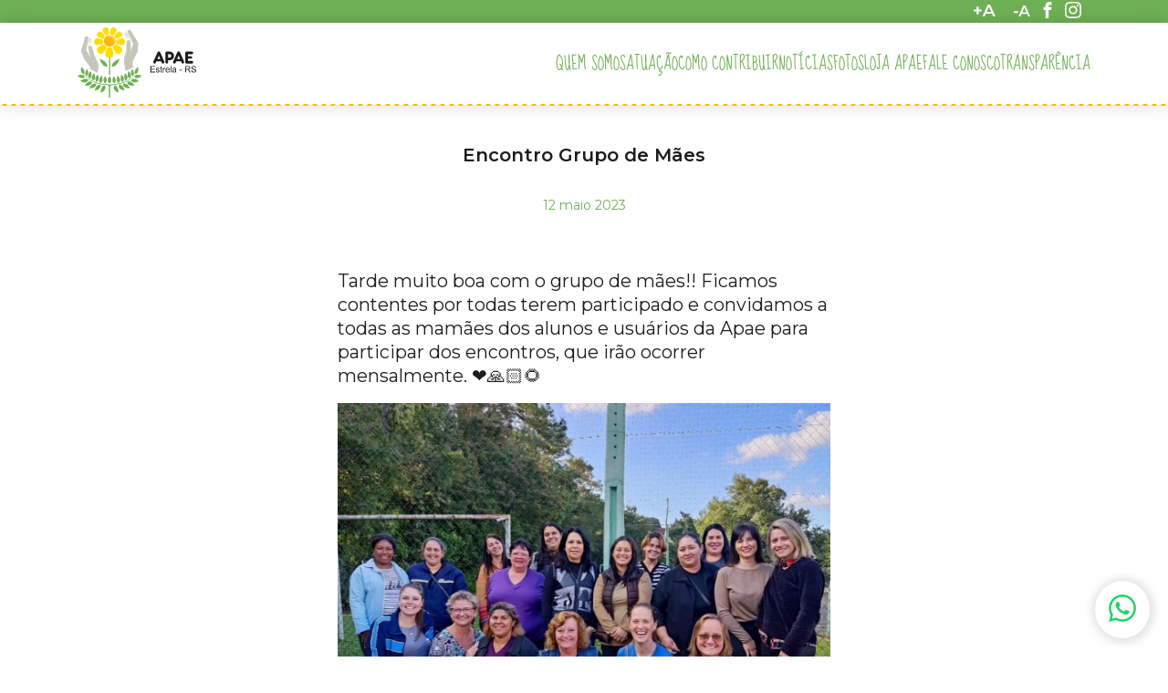

--- FILE ---
content_type: text/html; charset=UTF-8
request_url: https://estrela.apaers.org.br/noticia/encontro-grupo-de-maes/
body_size: 59243
content:

<!doctype html>
<html lang="pt-BR" js-font-size="1">

<head>
    <meta charset="utf-8">
    <title>Encontro Grupo de Mães - APAE Estrela/RS</title>
    <meta http-equiv="X-UA-Compatible" content="IE=edge,chrome=1">
    <meta http-equiv="Content-Language" content="pt-br">
    <meta name="language" content="portuguese, BR, PT">
    <meta name="viewport" content="width=device-width, initial-scale=1, shrink-to-fit=no, maximum-scale=1">
    <meta name="author" content="Bravo Interativa">
    <meta content="Bravo Interativa" property="og:author" />

        <meta name='robots' content='index, follow, max-image-preview:large, max-snippet:-1, max-video-preview:-1' />

	<!-- This site is optimized with the Yoast SEO plugin v20.6 - https://yoast.com/wordpress/plugins/seo/ -->
	<meta name="description" content="Saiba mais sobre Encontro Grupo de Mães - APAE Estrela/RS" />
	<link rel="canonical" href="https://estrela.apaers.org.br/noticia/encontro-grupo-de-maes/" />
	<meta property="og:locale" content="pt_BR" />
	<meta property="og:type" content="article" />
	<meta property="og:title" content="Encontro Grupo de Mães - APAE Estrela/RS" />
	<meta property="og:description" content="Saiba mais sobre Encontro Grupo de Mães - APAE Estrela/RS" />
	<meta property="og:url" content="https://estrela.apaers.org.br/noticia/encontro-grupo-de-maes/" />
	<meta property="og:site_name" content="APAE Estrela/RS" />
	<meta property="article:modified_time" content="2023-05-17T20:16:57+00:00" />
	<meta name="twitter:card" content="summary_large_image" />
	<script type="application/ld+json" class="yoast-schema-graph">{"@context":"https://schema.org","@graph":[{"@type":"WebPage","@id":"https://estrela.apaers.org.br/noticia/encontro-grupo-de-maes/","url":"https://estrela.apaers.org.br/noticia/encontro-grupo-de-maes/","name":"Encontro Grupo de Mães - APAE Estrela/RS","isPartOf":{"@id":"https://estrela.apaers.org.br/#website"},"datePublished":"2023-05-12T20:15:27+00:00","dateModified":"2023-05-17T20:16:57+00:00","description":"Saiba mais sobre Encontro Grupo de Mães - APAE Estrela/RS","breadcrumb":{"@id":"https://estrela.apaers.org.br/noticia/encontro-grupo-de-maes/#breadcrumb"},"inLanguage":"pt-BR","potentialAction":[{"@type":"ReadAction","target":["https://estrela.apaers.org.br/noticia/encontro-grupo-de-maes/"]}]},{"@type":"BreadcrumbList","@id":"https://estrela.apaers.org.br/noticia/encontro-grupo-de-maes/#breadcrumb","itemListElement":[{"@type":"ListItem","position":1,"name":"Início","item":"https://estrela.apaers.org.br/"},{"@type":"ListItem","position":2,"name":"Notícias","item":"https://estrela.apaers.org.br/noticia/"},{"@type":"ListItem","position":3,"name":"Encontro Grupo de Mães"}]},{"@type":"WebSite","@id":"https://estrela.apaers.org.br/#website","url":"https://estrela.apaers.org.br/","name":"APAE Estrela/RS","description":"","potentialAction":[{"@type":"SearchAction","target":{"@type":"EntryPoint","urlTemplate":"https://estrela.apaers.org.br/?s={search_term_string}"},"query-input":"required name=search_term_string"}],"inLanguage":"pt-BR"}]}</script>
	<!-- / Yoast SEO plugin. -->


<link rel="alternate" title="oEmbed (JSON)" type="application/json+oembed" href="https://estrela.apaers.org.br/wp-json/oembed/1.0/embed?url=https%3A%2F%2Festrela.apaers.org.br%2Fnoticia%2Fencontro-grupo-de-maes%2F" />
<link rel="alternate" title="oEmbed (XML)" type="text/xml+oembed" href="https://estrela.apaers.org.br/wp-json/oembed/1.0/embed?url=https%3A%2F%2Festrela.apaers.org.br%2Fnoticia%2Fencontro-grupo-de-maes%2F&#038;format=xml" />
<style id='wp-img-auto-sizes-contain-inline-css' type='text/css'>
img:is([sizes=auto i],[sizes^="auto," i]){contain-intrinsic-size:3000px 1500px}
/*# sourceURL=wp-img-auto-sizes-contain-inline-css */
</style>
<style id='wp-block-library-inline-css' type='text/css'>
:root{--wp-block-synced-color:#7a00df;--wp-block-synced-color--rgb:122,0,223;--wp-bound-block-color:var(--wp-block-synced-color);--wp-editor-canvas-background:#ddd;--wp-admin-theme-color:#007cba;--wp-admin-theme-color--rgb:0,124,186;--wp-admin-theme-color-darker-10:#006ba1;--wp-admin-theme-color-darker-10--rgb:0,107,160.5;--wp-admin-theme-color-darker-20:#005a87;--wp-admin-theme-color-darker-20--rgb:0,90,135;--wp-admin-border-width-focus:2px}@media (min-resolution:192dpi){:root{--wp-admin-border-width-focus:1.5px}}.wp-element-button{cursor:pointer}:root .has-very-light-gray-background-color{background-color:#eee}:root .has-very-dark-gray-background-color{background-color:#313131}:root .has-very-light-gray-color{color:#eee}:root .has-very-dark-gray-color{color:#313131}:root .has-vivid-green-cyan-to-vivid-cyan-blue-gradient-background{background:linear-gradient(135deg,#00d084,#0693e3)}:root .has-purple-crush-gradient-background{background:linear-gradient(135deg,#34e2e4,#4721fb 50%,#ab1dfe)}:root .has-hazy-dawn-gradient-background{background:linear-gradient(135deg,#faaca8,#dad0ec)}:root .has-subdued-olive-gradient-background{background:linear-gradient(135deg,#fafae1,#67a671)}:root .has-atomic-cream-gradient-background{background:linear-gradient(135deg,#fdd79a,#004a59)}:root .has-nightshade-gradient-background{background:linear-gradient(135deg,#330968,#31cdcf)}:root .has-midnight-gradient-background{background:linear-gradient(135deg,#020381,#2874fc)}:root{--wp--preset--font-size--normal:16px;--wp--preset--font-size--huge:42px}.has-regular-font-size{font-size:1em}.has-larger-font-size{font-size:2.625em}.has-normal-font-size{font-size:var(--wp--preset--font-size--normal)}.has-huge-font-size{font-size:var(--wp--preset--font-size--huge)}.has-text-align-center{text-align:center}.has-text-align-left{text-align:left}.has-text-align-right{text-align:right}.has-fit-text{white-space:nowrap!important}#end-resizable-editor-section{display:none}.aligncenter{clear:both}.items-justified-left{justify-content:flex-start}.items-justified-center{justify-content:center}.items-justified-right{justify-content:flex-end}.items-justified-space-between{justify-content:space-between}.screen-reader-text{border:0;clip-path:inset(50%);height:1px;margin:-1px;overflow:hidden;padding:0;position:absolute;width:1px;word-wrap:normal!important}.screen-reader-text:focus{background-color:#ddd;clip-path:none;color:#444;display:block;font-size:1em;height:auto;left:5px;line-height:normal;padding:15px 23px 14px;text-decoration:none;top:5px;width:auto;z-index:100000}html :where(.has-border-color){border-style:solid}html :where([style*=border-top-color]){border-top-style:solid}html :where([style*=border-right-color]){border-right-style:solid}html :where([style*=border-bottom-color]){border-bottom-style:solid}html :where([style*=border-left-color]){border-left-style:solid}html :where([style*=border-width]){border-style:solid}html :where([style*=border-top-width]){border-top-style:solid}html :where([style*=border-right-width]){border-right-style:solid}html :where([style*=border-bottom-width]){border-bottom-style:solid}html :where([style*=border-left-width]){border-left-style:solid}html :where(img[class*=wp-image-]){height:auto;max-width:100%}:where(figure){margin:0 0 1em}html :where(.is-position-sticky){--wp-admin--admin-bar--position-offset:var(--wp-admin--admin-bar--height,0px)}@media screen and (max-width:600px){html :where(.is-position-sticky){--wp-admin--admin-bar--position-offset:0px}}

/*# sourceURL=wp-block-library-inline-css */
</style>
<style id='classic-theme-styles-inline-css' type='text/css'>
/*! This file is auto-generated */
.wp-block-button__link{color:#fff;background-color:#32373c;border-radius:9999px;box-shadow:none;text-decoration:none;padding:calc(.667em + 2px) calc(1.333em + 2px);font-size:1.125em}.wp-block-file__button{background:#32373c;color:#fff;text-decoration:none}
/*# sourceURL=/wp-includes/css/classic-themes.min.css */
</style>
<link rel="https://api.w.org/" href="https://estrela.apaers.org.br/wp-json/" /><link rel="EditURI" type="application/rsd+xml" title="RSD" href="https://estrela.apaers.org.br/xmlrpc.php?rsd" />
<link rel='shortlink' href='https://estrela.apaers.org.br/?p=689' />
    <meta property="og:image" content="https://estrela.apaers.org.br/wp-content/uploads/2023/05/346489900_761082965494705_1477718326740325333_n-1200x1057.jpg" itemprop="image">
    <meta name="twitter:image" content="https://estrela.apaers.org.br/wp-content/uploads/2023/05/346489900_761082965494705_1477718326740325333_n-1200x1057.jpg" itemprop="image">
    <meta property="og:image:secure_url" content="https://estrela.apaers.org.br/wp-content/uploads/2023/05/346489900_761082965494705_1477718326740325333_n-1200x1057.jpg" />
    <meta property="og:image:type" content="jpg">
    <meta property="og:image:width" content="1200">
    <meta property="og:image:height" content="600">


    <meta name="msapplication-TileColor" content="#000000">
    <meta name="theme-color" content="#000000">

    <link rel="stylesheet" href="https://estrela.apaers.org.br/wp-content/themes/apaeestrela/fontes/stylesheet.css?v=1660755111">
    <link rel="preconnect" href="https://fonts.googleapis.com">
    <link rel="preconnect" href="https://fonts.gstatic.com" crossorigin>
    <link href="https://fonts.googleapis.com/css2?family=Montserrat:wght@100;200;300;400;500;600;700;900&display=swap" rel="stylesheet">
    <style>
        /*!
Theme Name: APAE Estrela - RS
Theme URI: http://www.XXX.com.br
Version: 08/2022
Author: Bravo Interativa
Author URI: http://www.bravo.st
*/.not-selectable{-moz-user-select:none;-webkit-user-select:none;user-select:none}.carousel{position:relative;box-sizing:border-box}.carousel *,.carousel *:before,.carousel *:after{box-sizing:inherit}.carousel.is-draggable{cursor:move;cursor:grab}.carousel.is-dragging{cursor:move;cursor:grabbing}.carousel__viewport{position:relative;overflow:hidden;max-width:100%;max-height:100%}.carousel__track{display:flex}.carousel__slide{flex:0 0 auto;width:var(--carousel-slide-width, 60%);max-width:100%;padding:1rem;position:relative;overflow-x:hidden;overflow-y:auto;overscroll-behavior:contain;-webkit-overflow-scrolling:touch;touch-action:pan-y}.has-dots{margin-bottom:calc(.5rem + 22px)}.carousel__dots{margin:0 auto;padding:0;position:absolute;top:calc(100% + .5rem);left:0;right:0;display:flex;justify-content:center;list-style:none;-webkit-user-select:none;-moz-user-select:none;user-select:none}.carousel__dots .carousel__dot{margin:0;padding:0;display:block;position:relative;width:22px;height:22px;cursor:pointer}.carousel__dots .carousel__dot:after{content:"";width:8px;height:8px;border-radius:50%;position:absolute;top:50%;left:50%;transform:translate(-50%, -50%);background-color:currentColor;opacity:.25;transition:opacity .15s ease-in-out}.carousel__dots .carousel__dot.is-selected:after{opacity:1}.carousel__button{width:var(--carousel-button-width, 48px);height:var(--carousel-button-height, 48px);padding:0;border:0;display:flex;justify-content:center;align-items:center;pointer-events:all;cursor:pointer;color:var(--carousel-button-color, currentColor);background:var(--carousel-button-bg, transparent);border-radius:var(--carousel-button-border-radius, 50%);box-shadow:var(--carousel-button-shadow, none);transition:opacity .15s ease}.carousel__button.is-prev,.carousel__button.is-next{position:absolute;top:50%;transform:translateY(-50%)}.carousel__button.is-prev{left:10px}.carousel__button.is-next{right:10px}.carousel__button[disabled]{cursor:default;opacity:.3}.carousel__button svg{width:var(--carousel-button-svg-width, 50%);height:var(--carousel-button-svg-height, 50%);fill:none;stroke:currentColor;stroke-width:var(--carousel-button-svg-stroke-width, 1.5);stroke-linejoin:bevel;stroke-linecap:round;filter:var(--carousel-button-svg-filter, none);pointer-events:none}html.with-fancybox{scroll-behavior:auto}body.compensate-for-scrollbar{overflow:hidden !important;touch-action:none}.fancybox__container{position:fixed;top:0;left:0;bottom:0;right:0;direction:ltr;margin:0;padding:env(safe-area-inset-top, 0px) env(safe-area-inset-right, 0px) env(safe-area-inset-bottom, 0px) env(safe-area-inset-left, 0px);box-sizing:border-box;display:flex;flex-direction:column;color:var(--fancybox-color, #fff);-webkit-tap-highlight-color:rgba(0,0,0,0);overflow:hidden;z-index:1050;outline:none;transform-origin:top left;--carousel-button-width: 48px;--carousel-button-height: 48px;--carousel-button-svg-width: 24px;--carousel-button-svg-height: 24px;--carousel-button-svg-stroke-width: 2.5;--carousel-button-svg-filter: drop-shadow(1px 1px 1px rgba(0, 0, 0, 0.4))}.fancybox__container *,.fancybox__container *::before,.fancybox__container *::after{box-sizing:inherit}.fancybox__container :focus{outline:none}body:not(.is-using-mouse) .fancybox__container :focus{box-shadow:0 0 0 1px #fff,0 0 0 2px var(--fancybox-accent-color, rgba(1, 210, 232, 0.94))}@media all and (min-width: 1024px){.fancybox__container{--carousel-button-width:48px;--carousel-button-height:48px;--carousel-button-svg-width:27px;--carousel-button-svg-height:27px}}.fancybox__backdrop{position:absolute;top:0;right:0;bottom:0;left:0;z-index:-1;background:var(--fancybox-bg, rgba(24, 24, 27, 0.92))}.fancybox__carousel{position:relative;flex:1 1 auto;min-height:0;height:100%;z-index:10}.fancybox__carousel.has-dots{margin-bottom:calc(.5rem + 22px)}.fancybox__viewport{position:relative;width:100%;height:100%;overflow:visible;cursor:default}.fancybox__track{display:flex;height:100%}.fancybox__slide{flex:0 0 auto;width:100%;max-width:100%;margin:0;padding:48px 8px 8px 8px;position:relative;overscroll-behavior:contain;display:flex;flex-direction:column;outline:0;overflow:auto;-webkit-overflow-scrolling:touch;--carousel-button-width: 36px;--carousel-button-height: 36px;--carousel-button-svg-width: 22px;--carousel-button-svg-height: 22px}.fancybox__slide::before,.fancybox__slide::after{content:"";flex:0 0 0;margin:auto}@media all and (min-width: 1024px){.fancybox__slide{padding:64px 100px}}.fancybox__content{margin:0 env(safe-area-inset-right, 0px) 0 env(safe-area-inset-left, 0px);padding:36px;color:var(--fancybox-content-color, #374151);background:var(--fancybox-content-bg, #fff);position:relative;align-self:center;display:flex;flex-direction:column;z-index:20}.fancybox__content :focus:not(.carousel__button.is-close){outline:thin dotted;box-shadow:none}.fancybox__caption{align-self:center;max-width:100%;margin:0;padding:1rem 0 0 0;line-height:1.375;color:var(--fancybox-color, currentColor);visibility:visible;cursor:auto;flex-shrink:0;overflow-wrap:anywhere}.is-loading .fancybox__caption{visibility:hidden}.fancybox__container>.carousel__dots{top:100%;color:var(--fancybox-color, #fff)}.fancybox__nav .carousel__button{z-index:40}.fancybox__nav .carousel__button.is-next{right:8px}@media all and (min-width: 1024px){.fancybox__nav .carousel__button.is-next{right:40px}}.fancybox__nav .carousel__button.is-prev{left:8px}@media all and (min-width: 1024px){.fancybox__nav .carousel__button.is-prev{left:40px}}.carousel__button.is-close{position:absolute;top:8px;right:8px;top:calc(env(safe-area-inset-top, 0px) + 8px);right:calc(env(safe-area-inset-right, 0px) + 8px);z-index:40}@media all and (min-width: 1024px){.carousel__button.is-close{right:40px}}.fancybox__content>.carousel__button.is-close{position:absolute;top:-40px;right:0;color:var(--fancybox-color, #fff)}.fancybox__no-click,.fancybox__no-click button{pointer-events:none}.fancybox__spinner{position:absolute;top:50%;left:50%;transform:translate(-50%, -50%);width:50px;height:50px;color:var(--fancybox-color, currentColor)}.fancybox__slide .fancybox__spinner{cursor:pointer;z-index:1053}.fancybox__spinner svg{animation:fancybox-rotate 2s linear infinite;transform-origin:center center;position:absolute;top:0;right:0;bottom:0;left:0;margin:auto;width:100%;height:100%}.fancybox__spinner svg circle{fill:none;stroke-width:2.75;stroke-miterlimit:10;stroke-dasharray:1,200;stroke-dashoffset:0;animation:fancybox-dash 1.5s ease-in-out infinite;stroke-linecap:round;stroke:currentColor}@keyframes fancybox-rotate{100%{transform:rotate(360deg)}}@keyframes fancybox-dash{0%{stroke-dasharray:1,200;stroke-dashoffset:0}50%{stroke-dasharray:89,200;stroke-dashoffset:-35px}100%{stroke-dasharray:89,200;stroke-dashoffset:-124px}}.fancybox__backdrop,.fancybox__caption,.fancybox__nav,.carousel__dots,.carousel__button.is-close{opacity:var(--fancybox-opacity, 1)}.fancybox__container.is-animated[aria-hidden=false] .fancybox__backdrop,.fancybox__container.is-animated[aria-hidden=false] .fancybox__caption,.fancybox__container.is-animated[aria-hidden=false] .fancybox__nav,.fancybox__container.is-animated[aria-hidden=false] .carousel__dots,.fancybox__container.is-animated[aria-hidden=false] .carousel__button.is-close{animation:.15s ease backwards fancybox-fadeIn}.fancybox__container.is-animated.is-closing .fancybox__backdrop,.fancybox__container.is-animated.is-closing .fancybox__caption,.fancybox__container.is-animated.is-closing .fancybox__nav,.fancybox__container.is-animated.is-closing .carousel__dots,.fancybox__container.is-animated.is-closing .carousel__button.is-close{animation:.15s ease both fancybox-fadeOut}.fancybox-fadeIn{animation:.15s ease both fancybox-fadeIn}.fancybox-fadeOut{animation:.1s ease both fancybox-fadeOut}.fancybox-zoomInUp{animation:.2s ease both fancybox-zoomInUp}.fancybox-zoomOutDown{animation:.15s ease both fancybox-zoomOutDown}.fancybox-throwOutUp{animation:.15s ease both fancybox-throwOutUp}.fancybox-throwOutDown{animation:.15s ease both fancybox-throwOutDown}@keyframes fancybox-fadeIn{from{opacity:0}to{opacity:1}}@keyframes fancybox-fadeOut{to{opacity:0}}@keyframes fancybox-zoomInUp{from{transform:scale(0.97) translate3d(0, 16px, 0);opacity:0}to{transform:scale(1) translate3d(0, 0, 0);opacity:1}}@keyframes fancybox-zoomOutDown{to{transform:scale(0.97) translate3d(0, 16px, 0);opacity:0}}@keyframes fancybox-throwOutUp{to{transform:translate3d(0, -30%, 0);opacity:0}}@keyframes fancybox-throwOutDown{to{transform:translate3d(0, 30%, 0);opacity:0}}.fancybox__carousel .carousel__slide{scrollbar-width:thin;scrollbar-color:#ccc rgba(255,255,255,.1)}.fancybox__carousel .carousel__slide::-webkit-scrollbar{width:8px;height:8px}.fancybox__carousel .carousel__slide::-webkit-scrollbar-track{background-color:rgba(255,255,255,.1)}.fancybox__carousel .carousel__slide::-webkit-scrollbar-thumb{background-color:#ccc;border-radius:2px;box-shadow:inset 0 0 4px rgba(0,0,0,.2)}.fancybox__carousel.is-draggable .fancybox__slide,.fancybox__carousel.is-draggable .fancybox__slide .fancybox__content{cursor:move;cursor:grab}.fancybox__carousel.is-dragging .fancybox__slide,.fancybox__carousel.is-dragging .fancybox__slide .fancybox__content{cursor:move;cursor:grabbing}.fancybox__carousel .fancybox__slide .fancybox__content{cursor:auto}.fancybox__carousel .fancybox__slide.can-zoom_in .fancybox__content{cursor:zoom-in}.fancybox__carousel .fancybox__slide.can-zoom_out .fancybox__content{cursor:zoom-out}.fancybox__carousel .fancybox__slide.is-draggable .fancybox__content{cursor:move;cursor:grab}.fancybox__carousel .fancybox__slide.is-dragging .fancybox__content{cursor:move;cursor:grabbing}.fancybox__image{transform-origin:0 0;touch-action:none;-webkit-user-select:none;-moz-user-select:none;user-select:none;transition:none}.has-image .fancybox__content{padding:0;background:rgba(0,0,0,0);min-height:1px}.is-closing .has-image .fancybox__content{overflow:visible}.has-image[data-image-fit=contain]{overflow:visible;touch-action:none}.has-image[data-image-fit=contain] .fancybox__content{flex-direction:row;flex-wrap:wrap}.has-image[data-image-fit=contain] .fancybox__image{max-width:100%;max-height:100%;-o-object-fit:contain;object-fit:contain}.has-image[data-image-fit=contain-w]{overflow-x:hidden;overflow-y:auto}.has-image[data-image-fit=contain-w] .fancybox__content{min-height:auto}.has-image[data-image-fit=contain-w] .fancybox__image{max-width:100%;height:auto}.has-image[data-image-fit=cover]{overflow:visible;touch-action:none}.has-image[data-image-fit=cover] .fancybox__content{width:100%;height:100%}.has-image[data-image-fit=cover] .fancybox__image{width:100%;height:100%;-o-object-fit:cover;object-fit:cover}.fancybox__carousel .fancybox__slide.has-iframe .fancybox__content,.fancybox__carousel .fancybox__slide.has-map .fancybox__content,.fancybox__carousel .fancybox__slide.has-pdf .fancybox__content,.fancybox__carousel .fancybox__slide.has-video .fancybox__content,.fancybox__carousel .fancybox__slide.has-html5video .fancybox__content{flex-shrink:1;min-height:1px;overflow:visible}.fancybox__carousel .fancybox__slide.has-iframe .fancybox__content,.fancybox__carousel .fancybox__slide.has-map .fancybox__content,.fancybox__carousel .fancybox__slide.has-pdf .fancybox__content{width:100%;height:80%}.fancybox__carousel .fancybox__slide.has-video .fancybox__content,.fancybox__carousel .fancybox__slide.has-html5video .fancybox__content{width:960px;height:540px;max-width:100%;max-height:100%}.fancybox__carousel .fancybox__slide.has-map .fancybox__content,.fancybox__carousel .fancybox__slide.has-pdf .fancybox__content,.fancybox__carousel .fancybox__slide.has-video .fancybox__content,.fancybox__carousel .fancybox__slide.has-html5video .fancybox__content{padding:0;background:rgba(24,24,27,.9);color:#fff}.fancybox__carousel .fancybox__slide.has-map .fancybox__content{background:#e5e3df}.fancybox__html5video,.fancybox__iframe{border:0;display:block;height:100%;width:100%;background:rgba(0,0,0,0)}.fancybox-placeholder{position:absolute;width:1px;height:1px;padding:0;margin:-1px;overflow:hidden;clip:rect(0, 0, 0, 0);white-space:nowrap;border-width:0}.fancybox__thumbs{flex:0 0 auto;position:relative;padding:0px 3px;opacity:var(--fancybox-opacity, 1)}.fancybox__container.is-animated[aria-hidden=false] .fancybox__thumbs{animation:.15s ease-in backwards fancybox-fadeIn}.fancybox__container.is-animated.is-closing .fancybox__thumbs{opacity:0}.fancybox__thumbs .carousel__slide{flex:0 0 auto;width:var(--fancybox-thumbs-width, 96px);margin:0;padding:8px 3px;box-sizing:content-box;display:flex;align-items:center;justify-content:center;overflow:visible;cursor:pointer}.fancybox__thumbs .carousel__slide .fancybox__thumb::after{content:"";position:absolute;top:0;left:0;right:0;bottom:0;border-width:5px;border-style:solid;border-color:var(--fancybox-accent-color, rgba(34, 213, 233, 0.96));opacity:0;transition:opacity .15s ease;border-radius:var(--fancybox-thumbs-border-radius, 4px)}.fancybox__thumbs .carousel__slide.is-nav-selected .fancybox__thumb::after{opacity:.92}.fancybox__thumbs .carousel__slide>*{pointer-events:none;-webkit-user-select:none;-moz-user-select:none;user-select:none}.fancybox__thumb{position:relative;width:100%;padding-top:calc(100%/(var(--fancybox-thumbs-ratio, 1.5)));background-size:cover;background-position:center center;background-color:rgba(255,255,255,.1);background-repeat:no-repeat;border-radius:var(--fancybox-thumbs-border-radius, 4px)}.fancybox__toolbar{position:absolute;top:0;right:0;left:0;z-index:20;background:linear-gradient(to top, rgba(0, 0, 0, 0) 0%, rgba(0, 0, 0, 0.006) 8.1%, rgba(0, 0, 0, 0.021) 15.5%, rgba(0, 0, 0, 0.046) 22.5%, rgba(0, 0, 0, 0.077) 29%, rgba(0, 0, 0, 0.114) 35.3%, rgba(0, 0, 0, 0.155) 41.2%, rgba(0, 0, 0, 0.198) 47.1%, rgba(0, 0, 0, 0.242) 52.9%, rgba(0, 0, 0, 0.285) 58.8%, rgba(0, 0, 0, 0.326) 64.7%, rgba(0, 0, 0, 0.363) 71%, rgba(0, 0, 0, 0.394) 77.5%, rgba(0, 0, 0, 0.419) 84.5%, rgba(0, 0, 0, 0.434) 91.9%, rgba(0, 0, 0, 0.44) 100%);padding:0;touch-action:none;display:flex;justify-content:space-between;--carousel-button-svg-width: 20px;--carousel-button-svg-height: 20px;opacity:var(--fancybox-opacity, 1);text-shadow:var(--fancybox-toolbar-text-shadow, 1px 1px 1px rgba(0, 0, 0, 0.4))}@media all and (min-width: 1024px){.fancybox__toolbar{padding:8px}}.fancybox__container.is-animated[aria-hidden=false] .fancybox__toolbar{animation:.15s ease-in backwards fancybox-fadeIn}.fancybox__container.is-animated.is-closing .fancybox__toolbar{opacity:0}.fancybox__toolbar__items{display:flex}.fancybox__toolbar__items--left{margin-right:auto}.fancybox__toolbar__items--center{position:absolute;left:50%;transform:translateX(-50%)}.fancybox__toolbar__items--right{margin-left:auto}@media(max-width: 640px){.fancybox__toolbar__items--center:not(:last-child){display:none}}.fancybox__counter{min-width:72px;padding:0 10px;line-height:var(--carousel-button-height, 48px);text-align:center;font-size:17px;font-variant-numeric:tabular-nums;-webkit-font-smoothing:subpixel-antialiased}.fancybox__progress{background:var(--fancybox-accent-color, rgba(34, 213, 233, 0.96));height:3px;left:0;position:absolute;right:0;top:0;transform:scaleX(0);transform-origin:0;transition-property:transform;transition-timing-function:linear;z-index:30;-webkit-user-select:none;-moz-user-select:none;user-select:none}.fancybox__container:-webkit-full-screen::backdrop{opacity:0}.fancybox__container:fullscreen::backdrop{opacity:0}.fancybox__button--fullscreen g:nth-child(2){display:none}.fancybox__container:-webkit-full-screen .fancybox__button--fullscreen g:nth-child(1){display:none}.fancybox__container:fullscreen .fancybox__button--fullscreen g:nth-child(1){display:none}.fancybox__container:-webkit-full-screen .fancybox__button--fullscreen g:nth-child(2){display:block}.fancybox__container:fullscreen .fancybox__button--fullscreen g:nth-child(2){display:block}.fancybox__button--slideshow g:nth-child(2){display:none}.fancybox__container.has-slideshow .fancybox__button--slideshow g:nth-child(1){display:none}.fancybox__container.has-slideshow .fancybox__button--slideshow g:nth-child(2){display:block}@font-face{font-family:swiper-icons;src:url("data:application/font-woff;charset=utf-8;base64, [base64]//wADZ2x5ZgAAAywAAADMAAAD2MHtryVoZWFkAAABbAAAADAAAAA2E2+eoWhoZWEAAAGcAAAAHwAAACQC9gDzaG10eAAAAigAAAAZAAAArgJkABFsb2NhAAAC0AAAAFoAAABaFQAUGG1heHAAAAG8AAAAHwAAACAAcABAbmFtZQAAA/gAAAE5AAACXvFdBwlwb3N0AAAFNAAAAGIAAACE5s74hXjaY2BkYGAAYpf5Hu/j+W2+MnAzMYDAzaX6QjD6/4//Bxj5GA8AuRwMYGkAPywL13jaY2BkYGA88P8Agx4j+/8fQDYfA1AEBWgDAIB2BOoAeNpjYGRgYNBh4GdgYgABEMnIABJzYNADCQAACWgAsQB42mNgYfzCOIGBlYGB0YcxjYGBwR1Kf2WQZGhhYGBiYGVmgAFGBiQQkOaawtDAoMBQxXjg/wEGPcYDDA4wNUA2CCgwsAAAO4EL6gAAeNpj2M0gyAACqxgGNWBkZ2D4/wMA+xkDdgAAAHjaY2BgYGaAYBkGRgYQiAHyGMF8FgYHIM3DwMHABGQrMOgyWDLEM1T9/w8UBfEMgLzE////P/5//f/V/xv+r4eaAAeMbAxwIUYmIMHEgKYAYjUcsDAwsLKxc3BycfPw8jEQA/[base64]/uznmfPFBNODM2K7MTQ45YEAZqGP81AmGGcF3iPqOop0r1SPTaTbVkfUe4HXj97wYE+yNwWYxwWu4v1ugWHgo3S1XdZEVqWM7ET0cfnLGxWfkgR42o2PvWrDMBSFj/IHLaF0zKjRgdiVMwScNRAoWUoH78Y2icB/yIY09An6AH2Bdu/UB+yxopYshQiEvnvu0dURgDt8QeC8PDw7Fpji3fEA4z/PEJ6YOB5hKh4dj3EvXhxPqH/SKUY3rJ7srZ4FZnh1PMAtPhwP6fl2PMJMPDgeQ4rY8YT6Gzao0eAEA409DuggmTnFnOcSCiEiLMgxCiTI6Cq5DZUd3Qmp10vO0LaLTd2cjN4fOumlc7lUYbSQcZFkutRG7g6JKZKy0RmdLY680CDnEJ+UMkpFFe1RN7nxdVpXrC4aTtnaurOnYercZg2YVmLN/d/gczfEimrE/fs/bOuq29Zmn8tloORaXgZgGa78yO9/cnXm2BpaGvq25Dv9S4E9+5SIc9PqupJKhYFSSl47+Qcr1mYNAAAAeNptw0cKwkAAAMDZJA8Q7OUJvkLsPfZ6zFVERPy8qHh2YER+3i/BP83vIBLLySsoKimrqKqpa2hp6+jq6RsYGhmbmJqZSy0sraxtbO3sHRydnEMU4uR6yx7JJXveP7WrDycAAAAAAAH//wACeNpjYGRgYOABYhkgZgJCZgZNBkYGLQZtIJsFLMYAAAw3ALgAeNolizEKgDAQBCchRbC2sFER0YD6qVQiBCv/H9ezGI6Z5XBAw8CBK/m5iQQVauVbXLnOrMZv2oLdKFa8Pjuru2hJzGabmOSLzNMzvutpB3N42mNgZGBg4GKQYzBhYMxJLMlj4GBgAYow/P/PAJJhLM6sSoWKfWCAAwDAjgbRAAB42mNgYGBkAIIbCZo5IPrmUn0hGA0AO8EFTQAA");font-weight:400;font-style:normal}:root{--swiper-theme-color:#007aff}.swiper{margin-left:auto;margin-right:auto;position:relative;overflow:hidden;list-style:none;padding:0;z-index:1}.swiper-vertical>.swiper-wrapper{flex-direction:column}.swiper-wrapper{position:relative;width:100%;height:100%;z-index:1;display:flex;transition-property:transform;box-sizing:content-box}.swiper-android .swiper-slide,.swiper-wrapper{transform:translate3d(0px, 0, 0)}.swiper-pointer-events{touch-action:pan-y}.swiper-pointer-events.swiper-vertical{touch-action:pan-x}.swiper-slide{flex-shrink:0;width:100%;height:100%;position:relative;transition-property:transform}.swiper-slide-invisible-blank{visibility:hidden}.swiper-autoheight,.swiper-autoheight .swiper-slide{height:auto}.swiper-autoheight .swiper-wrapper{align-items:flex-start;transition-property:transform,height}.swiper-backface-hidden .swiper-slide{transform:translateZ(0);backface-visibility:hidden}.swiper-3d,.swiper-3d.swiper-css-mode .swiper-wrapper{perspective:1200px}.swiper-3d .swiper-cube-shadow,.swiper-3d .swiper-slide,.swiper-3d .swiper-slide-shadow,.swiper-3d .swiper-slide-shadow-bottom,.swiper-3d .swiper-slide-shadow-left,.swiper-3d .swiper-slide-shadow-right,.swiper-3d .swiper-slide-shadow-top,.swiper-3d .swiper-wrapper{transform-style:preserve-3d}.swiper-3d .swiper-slide-shadow,.swiper-3d .swiper-slide-shadow-bottom,.swiper-3d .swiper-slide-shadow-left,.swiper-3d .swiper-slide-shadow-right,.swiper-3d .swiper-slide-shadow-top{position:absolute;left:0;top:0;width:100%;height:100%;pointer-events:none;z-index:10}.swiper-3d .swiper-slide-shadow{background:rgba(0,0,0,.15)}.swiper-3d .swiper-slide-shadow-left{background-image:linear-gradient(to left, rgba(0, 0, 0, 0.5), rgba(0, 0, 0, 0))}.swiper-3d .swiper-slide-shadow-right{background-image:linear-gradient(to right, rgba(0, 0, 0, 0.5), rgba(0, 0, 0, 0))}.swiper-3d .swiper-slide-shadow-top{background-image:linear-gradient(to top, rgba(0, 0, 0, 0.5), rgba(0, 0, 0, 0))}.swiper-3d .swiper-slide-shadow-bottom{background-image:linear-gradient(to bottom, rgba(0, 0, 0, 0.5), rgba(0, 0, 0, 0))}.swiper-css-mode>.swiper-wrapper{overflow:auto;scrollbar-width:none;-ms-overflow-style:none}.swiper-css-mode>.swiper-wrapper::-webkit-scrollbar{display:none}.swiper-css-mode>.swiper-wrapper>.swiper-slide{scroll-snap-align:start start}.swiper-horizontal.swiper-css-mode>.swiper-wrapper{scroll-snap-type:x mandatory}.swiper-vertical.swiper-css-mode>.swiper-wrapper{scroll-snap-type:y mandatory}.swiper-centered>.swiper-wrapper::before{content:"";flex-shrink:0;order:9999}.swiper-centered.swiper-horizontal>.swiper-wrapper>.swiper-slide:first-child{-webkit-margin-start:var(--swiper-centered-offset-before);margin-inline-start:var(--swiper-centered-offset-before)}.swiper-centered.swiper-horizontal>.swiper-wrapper::before{height:100%;min-height:1px;width:var(--swiper-centered-offset-after)}.swiper-centered.swiper-vertical>.swiper-wrapper>.swiper-slide:first-child{-webkit-margin-before:var(--swiper-centered-offset-before);margin-block-start:var(--swiper-centered-offset-before)}.swiper-centered.swiper-vertical>.swiper-wrapper::before{width:100%;min-width:1px;height:var(--swiper-centered-offset-after)}.swiper-centered>.swiper-wrapper>.swiper-slide{scroll-snap-align:center center}.swiper-virtual .swiper-slide{-webkit-backface-visibility:hidden;transform:translateZ(0)}.swiper-virtual.swiper-css-mode .swiper-wrapper::after{content:"";position:absolute;left:0;top:0;pointer-events:none}.swiper-virtual.swiper-css-mode.swiper-horizontal .swiper-wrapper::after{height:1px;width:var(--swiper-virtual-size)}.swiper-virtual.swiper-css-mode.swiper-vertical .swiper-wrapper::after{width:1px;height:var(--swiper-virtual-size)}:root{--swiper-navigation-size:44px}.swiper-button-next,.swiper-button-prev{position:absolute;top:50%;width:calc(var(--swiper-navigation-size)/44*27);height:var(--swiper-navigation-size);margin-top:calc(0px - var(--swiper-navigation-size)/2);z-index:10;cursor:pointer;display:flex;align-items:center;justify-content:center;color:var(--swiper-navigation-color, var(--swiper-theme-color))}.swiper-button-next.swiper-button-disabled,.swiper-button-prev.swiper-button-disabled{opacity:.35;cursor:auto;pointer-events:none}.swiper-button-next:after,.swiper-button-prev:after{font-family:swiper-icons;font-size:var(--swiper-navigation-size);text-transform:none !important;letter-spacing:0;text-transform:none;font-variant:initial;line-height:1}.swiper-button-prev,.swiper-rtl .swiper-button-next{left:10px;right:auto}.swiper-button-prev:after,.swiper-rtl .swiper-button-next:after{content:"prev"}.swiper-button-next,.swiper-rtl .swiper-button-prev{right:10px;left:auto}.swiper-button-next:after,.swiper-rtl .swiper-button-prev:after{content:"next"}.swiper-button-lock{display:none}.swiper-pagination{position:absolute;text-align:center;transition:.3s opacity;transform:translate3d(0, 0, 0);z-index:10}.swiper-pagination.swiper-pagination-hidden{opacity:0}.swiper-horizontal>.swiper-pagination-bullets,.swiper-pagination-bullets.swiper-pagination-horizontal,.swiper-pagination-custom,.swiper-pagination-fraction{bottom:10px;left:0;width:100%}.swiper-pagination-bullets-dynamic{overflow:hidden;font-size:0}.swiper-pagination-bullets-dynamic .swiper-pagination-bullet{transform:scale(0.33);position:relative}.swiper-pagination-bullets-dynamic .swiper-pagination-bullet-active{transform:scale(1)}.swiper-pagination-bullets-dynamic .swiper-pagination-bullet-active-main{transform:scale(1)}.swiper-pagination-bullets-dynamic .swiper-pagination-bullet-active-prev{transform:scale(0.66)}.swiper-pagination-bullets-dynamic .swiper-pagination-bullet-active-prev-prev{transform:scale(0.33)}.swiper-pagination-bullets-dynamic .swiper-pagination-bullet-active-next{transform:scale(0.66)}.swiper-pagination-bullets-dynamic .swiper-pagination-bullet-active-next-next{transform:scale(0.33)}.swiper-pagination-bullet{width:var(--swiper-pagination-bullet-width, var(--swiper-pagination-bullet-size, 8px));height:var(--swiper-pagination-bullet-height, var(--swiper-pagination-bullet-size, 8px));display:inline-block;border-radius:50%;background:var(--swiper-pagination-bullet-inactive-color, #000);opacity:var(--swiper-pagination-bullet-inactive-opacity, 0.2)}button.swiper-pagination-bullet{border:none;margin:0;padding:0;box-shadow:none;-webkit-appearance:none;-moz-appearance:none;appearance:none}.swiper-pagination-clickable .swiper-pagination-bullet{cursor:pointer}.swiper-pagination-bullet:only-child{display:none !important}.swiper-pagination-bullet-active{opacity:var(--swiper-pagination-bullet-opacity, 1);background:var(--swiper-pagination-color, var(--swiper-theme-color))}.swiper-pagination-vertical.swiper-pagination-bullets,.swiper-vertical>.swiper-pagination-bullets{right:10px;top:50%;transform:translate3d(0px, -50%, 0)}.swiper-pagination-vertical.swiper-pagination-bullets .swiper-pagination-bullet,.swiper-vertical>.swiper-pagination-bullets .swiper-pagination-bullet{margin:var(--swiper-pagination-bullet-vertical-gap, 6px) 0;display:block}.swiper-pagination-vertical.swiper-pagination-bullets.swiper-pagination-bullets-dynamic,.swiper-vertical>.swiper-pagination-bullets.swiper-pagination-bullets-dynamic{top:50%;transform:translateY(-50%);width:8px}.swiper-pagination-vertical.swiper-pagination-bullets.swiper-pagination-bullets-dynamic .swiper-pagination-bullet,.swiper-vertical>.swiper-pagination-bullets.swiper-pagination-bullets-dynamic .swiper-pagination-bullet{display:inline-block;transition:.2s transform,.2s top}.swiper-horizontal>.swiper-pagination-bullets .swiper-pagination-bullet,.swiper-pagination-horizontal.swiper-pagination-bullets .swiper-pagination-bullet{margin:0 var(--swiper-pagination-bullet-horizontal-gap, 4px)}.swiper-horizontal>.swiper-pagination-bullets.swiper-pagination-bullets-dynamic,.swiper-pagination-horizontal.swiper-pagination-bullets.swiper-pagination-bullets-dynamic{left:50%;transform:translateX(-50%);white-space:nowrap}.swiper-horizontal>.swiper-pagination-bullets.swiper-pagination-bullets-dynamic .swiper-pagination-bullet,.swiper-pagination-horizontal.swiper-pagination-bullets.swiper-pagination-bullets-dynamic .swiper-pagination-bullet{transition:.2s transform,.2s left}.swiper-horizontal.swiper-rtl>.swiper-pagination-bullets-dynamic .swiper-pagination-bullet{transition:.2s transform,.2s right}.swiper-pagination-progressbar{background:rgba(0,0,0,.25);position:absolute}.swiper-pagination-progressbar .swiper-pagination-progressbar-fill{background:var(--swiper-pagination-color, var(--swiper-theme-color));position:absolute;left:0;top:0;width:100%;height:100%;transform:scale(0);transform-origin:left top}.swiper-rtl .swiper-pagination-progressbar .swiper-pagination-progressbar-fill{transform-origin:right top}.swiper-horizontal>.swiper-pagination-progressbar,.swiper-pagination-progressbar.swiper-pagination-horizontal,.swiper-pagination-progressbar.swiper-pagination-vertical.swiper-pagination-progressbar-opposite,.swiper-vertical>.swiper-pagination-progressbar.swiper-pagination-progressbar-opposite{width:100%;height:4px;left:0;top:0}.swiper-horizontal>.swiper-pagination-progressbar.swiper-pagination-progressbar-opposite,.swiper-pagination-progressbar.swiper-pagination-horizontal.swiper-pagination-progressbar-opposite,.swiper-pagination-progressbar.swiper-pagination-vertical,.swiper-vertical>.swiper-pagination-progressbar{width:4px;height:100%;left:0;top:0}.swiper-pagination-lock{display:none}.swiper-scrollbar{border-radius:10px;position:relative;-ms-touch-action:none;background:rgba(0,0,0,.1)}.swiper-horizontal>.swiper-scrollbar{position:absolute;left:1%;bottom:3px;z-index:50;height:5px;width:98%}.swiper-vertical>.swiper-scrollbar{position:absolute;right:3px;top:1%;z-index:50;width:5px;height:98%}.swiper-scrollbar-drag{height:100%;width:100%;position:relative;background:rgba(0,0,0,.5);border-radius:10px;left:0;top:0}.swiper-scrollbar-cursor-drag{cursor:move}.swiper-scrollbar-lock{display:none}.swiper-zoom-container{width:100%;height:100%;display:flex;justify-content:center;align-items:center;text-align:center}.swiper-zoom-container>canvas,.swiper-zoom-container>img,.swiper-zoom-container>svg{max-width:100%;max-height:100%;-o-object-fit:contain;object-fit:contain}.swiper-slide-zoomed{cursor:move}.swiper-lazy-preloader{width:42px;height:42px;position:absolute;left:50%;top:50%;margin-left:-21px;margin-top:-21px;z-index:10;transform-origin:50%;box-sizing:border-box;border:4px solid var(--swiper-preloader-color, var(--swiper-theme-color));border-radius:50%;border-top-color:rgba(0,0,0,0)}.swiper-watch-progress .swiper-slide-visible .swiper-lazy-preloader,.swiper:not(.swiper-watch-progress) .swiper-lazy-preloader{animation:swiper-preloader-spin 1s infinite linear}.swiper-lazy-preloader-white{--swiper-preloader-color:#fff}.swiper-lazy-preloader-black{--swiper-preloader-color:#000}@keyframes swiper-preloader-spin{0%{transform:rotate(0deg)}100%{transform:rotate(360deg)}}.swiper .swiper-notification{position:absolute;left:0;top:0;pointer-events:none;opacity:0;z-index:-1000}.swiper-free-mode>.swiper-wrapper{transition-timing-function:ease-out;margin:0 auto}.swiper-grid>.swiper-wrapper{flex-wrap:wrap}.swiper-grid-column>.swiper-wrapper{flex-wrap:wrap;flex-direction:column}.swiper-fade.swiper-free-mode .swiper-slide{transition-timing-function:ease-out}.swiper-fade .swiper-slide{pointer-events:none;transition-property:opacity}.swiper-fade .swiper-slide .swiper-slide{pointer-events:none}.swiper-fade .swiper-slide-active,.swiper-fade .swiper-slide-active .swiper-slide-active{pointer-events:auto}.swiper-cube{overflow:visible}.swiper-cube .swiper-slide{pointer-events:none;backface-visibility:hidden;z-index:1;visibility:hidden;transform-origin:0 0;width:100%;height:100%}.swiper-cube .swiper-slide .swiper-slide{pointer-events:none}.swiper-cube.swiper-rtl .swiper-slide{transform-origin:100% 0}.swiper-cube .swiper-slide-active,.swiper-cube .swiper-slide-active .swiper-slide-active{pointer-events:auto}.swiper-cube .swiper-slide-active,.swiper-cube .swiper-slide-next,.swiper-cube .swiper-slide-next+.swiper-slide,.swiper-cube .swiper-slide-prev{pointer-events:auto;visibility:visible}.swiper-cube .swiper-slide-shadow-bottom,.swiper-cube .swiper-slide-shadow-left,.swiper-cube .swiper-slide-shadow-right,.swiper-cube .swiper-slide-shadow-top{z-index:0;backface-visibility:hidden}.swiper-cube .swiper-cube-shadow{position:absolute;left:0;bottom:0px;width:100%;height:100%;opacity:.6;z-index:0}.swiper-cube .swiper-cube-shadow:before{content:"";background:#000;position:absolute;left:0;top:0;bottom:0;right:0;filter:blur(50px)}.swiper-flip{overflow:visible}.swiper-flip .swiper-slide{pointer-events:none;backface-visibility:hidden;z-index:1}.swiper-flip .swiper-slide .swiper-slide{pointer-events:none}.swiper-flip .swiper-slide-active,.swiper-flip .swiper-slide-active .swiper-slide-active{pointer-events:auto}.swiper-flip .swiper-slide-shadow-bottom,.swiper-flip .swiper-slide-shadow-left,.swiper-flip .swiper-slide-shadow-right,.swiper-flip .swiper-slide-shadow-top{z-index:0;backface-visibility:hidden}.swiper-creative .swiper-slide{backface-visibility:hidden;overflow:hidden;transition-property:transform,opacity,height}.swiper-cards{overflow:visible}.swiper-cards .swiper-slide{transform-origin:center bottom;backface-visibility:hidden;overflow:hidden}@media(min-width: 1025px){[data-image-src]{background-attachment:fixed;background-position:center 50%;background-repeat:no-repeat;background-size:cover}}bravoselect{position:relative;display:block;width:100%}bravoselect:after{content:"";display:block;position:absolute;background-image:url("data:image/svg+xml,%3Csvg xmlns='http://www.w3.org/2000/svg' viewBox='0 0 284.929 284.929' %3E%3Cpath d='M282.082,76.511l-14.274-14.273c-1.902-1.906-4.093-2.856-6.57-2.856c-2.471,0-4.661,0.95-6.563,2.856L142.466,174.441 L30.262,62.241c-1.903-1.906-4.093-2.856-6.567-2.856c-2.475,0-4.665,0.95-6.567,2.856L2.856,76.515C0.95,78.417,0,80.607,0,83.082 c0,2.473,0.953,4.663,2.856,6.565l133.043,133.046c1.902,1.903,4.093,2.854,6.567,2.854s4.661-0.951,6.562-2.854L282.082,89.647 c1.902-1.903,2.847-4.093,2.847-6.565C284.929,80.607,283.984,78.417,282.082,76.511z'/%3E%3C/svg%3E");background-position:center;background-repeat:no-repeat;opacity:.7;background-size:1em;right:0;width:3em;top:0;bottom:0;pointer-events:none;transition:.3s}bravoselect>label{position:absolute;z-index:-1;color:rgba(0,0,0,0);font-size:1px}bravoselect>input{position:relative;padding:0 1em;display:block;width:100%;font-size:1em;line-height:3em;border:1px #000 solid;background-color:rgba(0,0,0,0)}bravoselect>input:focus{outline:0}bravoselect>input[readonly]{cursor:pointer}bravoselect opcoes{position:absolute;left:0;top:calc(100% - 1px);width:100%;z-index:10;-webkit-appearance:none;-moz-appearance:none;appearance:none;overflow-y:auto;display:none;max-height:10.1em;background-color:#fff;border:1px currentColor solid;border-top:0;box-shadow:0 10px 10px 0 rgba(0,0,0,.2)}bravoselect opcoes::-webkit-scrollbar{width:7px}bravoselect opcoes::-webkit-scrollbar:horizontal{height:7px}bravoselect opcoes::-webkit-scrollbar-track:horizontal{margin-right:5px;margin-left:5px}bravoselect opcoes::-webkit-scrollbar-track{margin-top:5px;margin-bottom:5px}bravoselect opcoes::-webkit-scrollbar-thumb{background-color:#d7d7d7;outline:1px solid rgba(0,0,0,0);border-radius:5px;margin-right:10px}bravoselect opcoes opcao{position:relative;display:block;padding:0 1em;font-size:1em;line-height:2em;cursor:pointer;transition:.2s;-webkit-appearance:none;-moz-appearance:none;appearance:none}bravoselect opcoes opcao[marcado]{background-color:#e2e2e2}bravoselect opcoes opcao[focus]{background-color:#f1f1f1}bravoselect ::-moz-selection{background:0 0}bravoselect ::selection{background:0 0}bravoselect ::-moz-selection{background:0 0}bravoselect[aberto]:after{transform:rotate(180deg)}bravoselect[com-selecao] input::-webkit-input-placeholder{color:currentColor}bravoselect[com-selecao] input:-moz-placeholder{color:currentColor}bravoselect[com-selecao] input::-moz-placeholder{color:currentColor}bravoselect[com-selecao] input:-ms-input-placeholder{color:currentColor}@media(prefers-reduced-motion: no-preference)and (min-width: 1024px){.transition2{transition:transform .2s,opacity .2s}.transition3{transition:transform .3s,opacity .3s}.transition4{transition:transform .4s,opacity .4s}.transition5{transition:transform .5s,opacity .5s}.transition6{transition:transform .6s,opacity .6s}.transition7{transition:transform .7s,opacity .7s}.transition8{transition:transform .8s,opacity .8s}.transition9{transition:transform .9s,opacity .9s}.transition10{transition:transform 1s,opacity 1s}.transition15{transition:transform 1.5s,opacity 1.5s}.transition20{transition:transform 2s,opacity 2s}.transition25{transition:transform 2.5s,opacity 2.5s}.transition30{transition:transform 3s,opacity 3s}.transition35{transition:transform 3.5s,opacity 3.5s}.transition40{transition:transform 4s,opacity 4s}.off.off-left{opacity:0;transform:translateX(-50px)}.off.off-right{opacity:0;transform:translateX(50px)}.off.off-top{opacity:0;transform:translateY(-50px)}.off.off-bottom{opacity:0;transform:translateY(50px)}.off.off-zoom{opacity:0;transform:scale(0.5)}.off.off-fade{opacity:0}.zoom-right{transform:rotate(3deg) scale(0.9)}.zoom-left{transform:rotate(-3deg) scale(0.9)}.zoom-right:hover{transform:rotate(0deg) scale(1)}.zoom-left:hover{transform:rotate(0deg) scale(1)}.hover-top:hover,.hover:hover .hover-top{transform:translateY(-5px);transition-delay:0s}.hover-left:hover,.hover:hover .hover-left{transform:translateX(-5px);transition-delay:0s}.hover-right:hover,.hover:hover .hover-right{transform:translateX(5px);transition-delay:0s}.hover-zoom:hover,.hover:hover .hover-zoom{transform:scale(1.05);transition-delay:0s}.hover-zoom-min:hover,.hover:hover .hover-zoom-min{transform:scale(1.02);transition-delay:0s}.delay1{transition-delay:.1s}.delay2{transition-delay:.2s}.delay3{transition-delay:.3s}.delay4{transition-delay:.4s}.delay5{transition-delay:.5s}.delay6{transition-delay:.6s}.delay7{transition-delay:.7s}.delay8{transition-delay:.8s}.delay9{transition-delay:.9s}.delay10{transition-delay:1s}.delay11{transition-delay:1.1s}.delay12{transition-delay:1.2s}.delay13{transition-delay:1.3s}.delay14{transition-delay:1.4s}.delay15{transition-delay:1.5s}.delay16{transition-delay:1.6s}.delay17{transition-delay:1.7s}.delay18{transition-delay:1.8s}.delay19{transition-delay:1.9s}.delay20{transition-delay:2s}}html,body,div,span,applet,object,iframe,h1,h2,h3,h4,h5,h6,p,blockquote,pre,a,abbr,acronym,address,big,cite,code,del,dfn,em,img,ins,kbd,q,s,samp,small,strike,strong,sub,sup,tt,var,b,u,i,center,dl,dt,dd,ol,ul,li,fieldset,form,input,textarea,label,legend,table,caption,tbody,tfoot,thead,tr,th,td,article,aside,canvas,details,embed,figure,figcaption,footer,header,hgroup,menu,nav,output,ruby,section,summary,time,mark,audio,video{margin:0;padding:0;border:0;font-size:100%;font:inherit;vertical-align:baseline;box-sizing:border-box}article,aside,details,figcaption,figure,footer,header,hgroup,menu,nav,section{display:block}*{margin:0;padding:0;border:none;box-shadow:none;outline:none;border-radius:0;font-style:normal;font-weight:normal;box-sizing:border-box;cursor:default}a,button{cursor:pointer}a *,button *{cursor:pointer}input,textarea{cursor:text}button,input{border-radius:0}button:focus,button:active,input:focus,input:active{outline:none}body{line-height:1em}ol,ul{list-style:none}blockquote,q{quotes:none}blockquote:before,blockquote:after,q:before,q:after{content:"";content:none}table{border-collapse:collapse;border-spacing:0}textarea,input,a{outline:none}.clear{clear:both}.no-overflow{position:relative;overflow:hidden}.clearfix,.container{*zoom:1}.clearfix:before,.clearfix:after,.container:before,.container:after{display:table;content:"";line-height:0}.container:after,.clearfix:after{clear:both}.hide-text{font:0/0 a;color:rgba(0,0,0,0);text-shadow:none;background-color:rgba(0,0,0,0);border:0;pointer-events:none;position:absolute;visibility:hidden}.hidden{display:none}.noselect{-webkit-touch-callout:none;-webkit-user-select:none;-moz-user-select:none;user-select:none}.noscroll{overflow:hidden}img{image-rendering:-webkit-optimize-contrast}.h-100{height:100%}.w-100{width:100%}/*!
 * Bootstrap Grid v5.1.3 (https://getbootstrap.com/)
 * Copyright 2011-2021 The Bootstrap Authors
 * Copyright 2011-2021 Twitter, Inc.
 * Licensed under MIT (https://github.com/twbs/bootstrap/blob/main/LICENSE)
 */:root{--bs-blue: #0d6efd;--bs-indigo: #6610f2;--bs-purple: #6f42c1;--bs-pink: #d63384;--bs-red: #dc3545;--bs-orange: #fd7e14;--bs-yellow: #ffc107;--bs-green: #198754;--bs-teal: #20c997;--bs-cyan: #0dcaf0;--bs-white: #fff;--bs-gray: #6c757d;--bs-gray-dark: #343a40;--bs-gray-100: #f8f9fa;--bs-gray-200: #e9ecef;--bs-gray-300: #dee2e6;--bs-gray-400: #ced4da;--bs-gray-500: #adb5bd;--bs-gray-600: #6c757d;--bs-gray-700: #495057;--bs-gray-800: #343a40;--bs-gray-900: #212529;--bs-primary: #0d6efd;--bs-secondary: #6c757d;--bs-success: #198754;--bs-info: #0dcaf0;--bs-warning: #ffc107;--bs-danger: #dc3545;--bs-light: #f8f9fa;--bs-dark: #212529;--bs-primary-rgb: 13, 110, 253;--bs-secondary-rgb: 108, 117, 125;--bs-success-rgb: 25, 135, 84;--bs-info-rgb: 13, 202, 240;--bs-warning-rgb: 255, 193, 7;--bs-danger-rgb: 220, 53, 69;--bs-light-rgb: 248, 249, 250;--bs-dark-rgb: 33, 37, 41;--bs-white-rgb: 255, 255, 255;--bs-black-rgb: 0, 0, 0;--bs-body-color-rgb: 33, 37, 41;--bs-body-bg-rgb: 255, 255, 255;--bs-font-sans-serif: system-ui, -apple-system, "Segoe UI", Roboto, "Helvetica Neue", Arial, "Noto Sans", "Liberation Sans", sans-serif, "Apple Color Emoji", "Segoe UI Emoji", "Segoe UI Symbol", "Noto Color Emoji";--bs-font-monospace: SFMono-Regular, Menlo, Monaco, Consolas, "Liberation Mono", "Courier New", monospace;--bs-gradient: linear-gradient(180deg, rgba(255, 255, 255, 0.15), rgba(255, 255, 255, 0));--bs-body-font-family: var(--bs-font-sans-serif);--bs-body-font-size: 1rem;--bs-body-font-weight: 400;--bs-body-line-height: 1.5;--bs-body-color: #212529;--bs-body-bg: #fff}.container,.container-fluid,.container-xxl,.container-xl,.container-lg,.container-md,.container-sm{width:100%;padding-right:var(--bs-gutter-x, 15px);padding-left:var(--bs-gutter-x, 15px);margin-right:auto;margin-left:auto}@media(min-width: 576px){.container-sm,.container{max-width:540px}}@media(min-width: 768px){.container-md,.container-sm,.container{max-width:720px}}@media(min-width: 992px){.container-lg,.container-md,.container-sm,.container{max-width:960px}}@media(min-width: 1200px){.container-xl,.container-lg,.container-md,.container-sm,.container{max-width:1140px}}@media(min-width: 1400px){.container-xxl,.container-xl,.container-lg,.container-md,.container-sm,.container{max-width:1320px}}.row{--bs-gutter-x: 30px;--bs-gutter-y: 0;display:flex;flex-wrap:wrap;margin-top:calc(-1*var(--bs-gutter-y));margin-right:calc(-0.5*var(--bs-gutter-x));margin-left:calc(-0.5*var(--bs-gutter-x))}.row>*{box-sizing:border-box;flex-shrink:0;width:100%;max-width:100%;padding-right:calc(var(--bs-gutter-x)*.5);padding-left:calc(var(--bs-gutter-x)*.5);margin-top:var(--bs-gutter-y)}.col{flex:1 0 0%}.row-cols-auto>*{flex:0 0 auto;width:auto}.row-cols-1>*{flex:0 0 auto;width:100%}.row-cols-2>*{flex:0 0 auto;width:50%}.row-cols-3>*{flex:0 0 auto;width:33.3333333333%}.row-cols-4>*{flex:0 0 auto;width:25%}.row-cols-5>*{flex:0 0 auto;width:20%}.row-cols-6>*{flex:0 0 auto;width:16.6666666667%}.col-auto{flex:0 0 auto;width:auto}.col-1{flex:0 0 auto;width:8.33333333%}.col-2{flex:0 0 auto;width:16.66666667%}.col-3{flex:0 0 auto;width:25%}.col-4{flex:0 0 auto;width:33.33333333%}.col-5{flex:0 0 auto;width:41.66666667%}.col-6{flex:0 0 auto;width:50%}.col-7{flex:0 0 auto;width:58.33333333%}.col-8{flex:0 0 auto;width:66.66666667%}.col-9{flex:0 0 auto;width:75%}.col-10{flex:0 0 auto;width:83.33333333%}.col-11{flex:0 0 auto;width:91.66666667%}.col-12{flex:0 0 auto;width:100%}.offset-1{margin-left:8.33333333%}.offset-2{margin-left:16.66666667%}.offset-3{margin-left:25%}.offset-4{margin-left:33.33333333%}.offset-5{margin-left:41.66666667%}.offset-6{margin-left:50%}.offset-7{margin-left:58.33333333%}.offset-8{margin-left:66.66666667%}.offset-9{margin-left:75%}.offset-10{margin-left:83.33333333%}.offset-11{margin-left:91.66666667%}.g-0,.gx-0{--bs-gutter-x: 0}.g-0,.gy-0{--bs-gutter-y: 0}.g-1,.gx-1{--bs-gutter-x: 0.25rem}.g-1,.gy-1{--bs-gutter-y: 0.25rem}.g-2,.gx-2{--bs-gutter-x: 0.5rem}.g-2,.gy-2{--bs-gutter-y: 0.5rem}.g-3,.gx-3{--bs-gutter-x: 1rem}.g-3,.gy-3{--bs-gutter-y: 1rem}.g-4,.gx-4{--bs-gutter-x: 1.5rem}.g-4,.gy-4{--bs-gutter-y: 1.5rem}.g-5,.gx-5{--bs-gutter-x: 3rem}.g-5,.gy-5{--bs-gutter-y: 3rem}@media(min-width: 576px){.col-sm{flex:1 0 0%}.row-cols-sm-auto>*{flex:0 0 auto;width:auto}.row-cols-sm-1>*{flex:0 0 auto;width:100%}.row-cols-sm-2>*{flex:0 0 auto;width:50%}.row-cols-sm-3>*{flex:0 0 auto;width:33.3333333333%}.row-cols-sm-4>*{flex:0 0 auto;width:25%}.row-cols-sm-5>*{flex:0 0 auto;width:20%}.row-cols-sm-6>*{flex:0 0 auto;width:16.6666666667%}.col-sm-auto{flex:0 0 auto;width:auto}.col-sm-1{flex:0 0 auto;width:8.33333333%}.col-sm-2{flex:0 0 auto;width:16.66666667%}.col-sm-3{flex:0 0 auto;width:25%}.col-sm-4{flex:0 0 auto;width:33.33333333%}.col-sm-5{flex:0 0 auto;width:41.66666667%}.col-sm-6{flex:0 0 auto;width:50%}.col-sm-7{flex:0 0 auto;width:58.33333333%}.col-sm-8{flex:0 0 auto;width:66.66666667%}.col-sm-9{flex:0 0 auto;width:75%}.col-sm-10{flex:0 0 auto;width:83.33333333%}.col-sm-11{flex:0 0 auto;width:91.66666667%}.col-sm-12{flex:0 0 auto;width:100%}.offset-sm-0{margin-left:0}.offset-sm-1{margin-left:8.33333333%}.offset-sm-2{margin-left:16.66666667%}.offset-sm-3{margin-left:25%}.offset-sm-4{margin-left:33.33333333%}.offset-sm-5{margin-left:41.66666667%}.offset-sm-6{margin-left:50%}.offset-sm-7{margin-left:58.33333333%}.offset-sm-8{margin-left:66.66666667%}.offset-sm-9{margin-left:75%}.offset-sm-10{margin-left:83.33333333%}.offset-sm-11{margin-left:91.66666667%}.g-sm-0,.gx-sm-0{--bs-gutter-x: 0}.g-sm-0,.gy-sm-0{--bs-gutter-y: 0}.g-sm-1,.gx-sm-1{--bs-gutter-x: 0.25rem}.g-sm-1,.gy-sm-1{--bs-gutter-y: 0.25rem}.g-sm-2,.gx-sm-2{--bs-gutter-x: 0.5rem}.g-sm-2,.gy-sm-2{--bs-gutter-y: 0.5rem}.g-sm-3,.gx-sm-3{--bs-gutter-x: 1rem}.g-sm-3,.gy-sm-3{--bs-gutter-y: 1rem}.g-sm-4,.gx-sm-4{--bs-gutter-x: 1.5rem}.g-sm-4,.gy-sm-4{--bs-gutter-y: 1.5rem}.g-sm-5,.gx-sm-5{--bs-gutter-x: 3rem}.g-sm-5,.gy-sm-5{--bs-gutter-y: 3rem}}@media(min-width: 768px){.col-md{flex:1 0 0%}.row-cols-md-auto>*{flex:0 0 auto;width:auto}.row-cols-md-1>*{flex:0 0 auto;width:100%}.row-cols-md-2>*{flex:0 0 auto;width:50%}.row-cols-md-3>*{flex:0 0 auto;width:33.3333333333%}.row-cols-md-4>*{flex:0 0 auto;width:25%}.row-cols-md-5>*{flex:0 0 auto;width:20%}.row-cols-md-6>*{flex:0 0 auto;width:16.6666666667%}.col-md-auto{flex:0 0 auto;width:auto}.col-md-1{flex:0 0 auto;width:8.33333333%}.col-md-2{flex:0 0 auto;width:16.66666667%}.col-md-3{flex:0 0 auto;width:25%}.col-md-4{flex:0 0 auto;width:33.33333333%}.col-md-5{flex:0 0 auto;width:41.66666667%}.col-md-6{flex:0 0 auto;width:50%}.col-md-7{flex:0 0 auto;width:58.33333333%}.col-md-8{flex:0 0 auto;width:66.66666667%}.col-md-9{flex:0 0 auto;width:75%}.col-md-10{flex:0 0 auto;width:83.33333333%}.col-md-11{flex:0 0 auto;width:91.66666667%}.col-md-12{flex:0 0 auto;width:100%}.offset-md-0{margin-left:0}.offset-md-1{margin-left:8.33333333%}.offset-md-2{margin-left:16.66666667%}.offset-md-3{margin-left:25%}.offset-md-4{margin-left:33.33333333%}.offset-md-5{margin-left:41.66666667%}.offset-md-6{margin-left:50%}.offset-md-7{margin-left:58.33333333%}.offset-md-8{margin-left:66.66666667%}.offset-md-9{margin-left:75%}.offset-md-10{margin-left:83.33333333%}.offset-md-11{margin-left:91.66666667%}.g-md-0,.gx-md-0{--bs-gutter-x: 0}.g-md-0,.gy-md-0{--bs-gutter-y: 0}.g-md-1,.gx-md-1{--bs-gutter-x: 0.25rem}.g-md-1,.gy-md-1{--bs-gutter-y: 0.25rem}.g-md-2,.gx-md-2{--bs-gutter-x: 0.5rem}.g-md-2,.gy-md-2{--bs-gutter-y: 0.5rem}.g-md-3,.gx-md-3{--bs-gutter-x: 1rem}.g-md-3,.gy-md-3{--bs-gutter-y: 1rem}.g-md-4,.gx-md-4{--bs-gutter-x: 1.5rem}.g-md-4,.gy-md-4{--bs-gutter-y: 1.5rem}.g-md-5,.gx-md-5{--bs-gutter-x: 3rem}.g-md-5,.gy-md-5{--bs-gutter-y: 3rem}}@media(min-width: 992px){.col-lg{flex:1 0 0%}.row-cols-lg-auto>*{flex:0 0 auto;width:auto}.row-cols-lg-1>*{flex:0 0 auto;width:100%}.row-cols-lg-2>*{flex:0 0 auto;width:50%}.row-cols-lg-3>*{flex:0 0 auto;width:33.3333333333%}.row-cols-lg-4>*{flex:0 0 auto;width:25%}.row-cols-lg-5>*{flex:0 0 auto;width:20%}.row-cols-lg-6>*{flex:0 0 auto;width:16.6666666667%}.col-lg-auto{flex:0 0 auto;width:auto}.col-lg-1{flex:0 0 auto;width:8.33333333%}.col-lg-2{flex:0 0 auto;width:16.66666667%}.col-lg-3{flex:0 0 auto;width:25%}.col-lg-4{flex:0 0 auto;width:33.33333333%}.col-lg-5{flex:0 0 auto;width:41.66666667%}.col-lg-6{flex:0 0 auto;width:50%}.col-lg-7{flex:0 0 auto;width:58.33333333%}.col-lg-8{flex:0 0 auto;width:66.66666667%}.col-lg-9{flex:0 0 auto;width:75%}.col-lg-10{flex:0 0 auto;width:83.33333333%}.col-lg-11{flex:0 0 auto;width:91.66666667%}.col-lg-12{flex:0 0 auto;width:100%}.offset-lg-0{margin-left:0}.offset-lg-1{margin-left:8.33333333%}.offset-lg-2{margin-left:16.66666667%}.offset-lg-3{margin-left:25%}.offset-lg-4{margin-left:33.33333333%}.offset-lg-5{margin-left:41.66666667%}.offset-lg-6{margin-left:50%}.offset-lg-7{margin-left:58.33333333%}.offset-lg-8{margin-left:66.66666667%}.offset-lg-9{margin-left:75%}.offset-lg-10{margin-left:83.33333333%}.offset-lg-11{margin-left:91.66666667%}.g-lg-0,.gx-lg-0{--bs-gutter-x: 0}.g-lg-0,.gy-lg-0{--bs-gutter-y: 0}.g-lg-1,.gx-lg-1{--bs-gutter-x: 0.25rem}.g-lg-1,.gy-lg-1{--bs-gutter-y: 0.25rem}.g-lg-2,.gx-lg-2{--bs-gutter-x: 0.5rem}.g-lg-2,.gy-lg-2{--bs-gutter-y: 0.5rem}.g-lg-3,.gx-lg-3{--bs-gutter-x: 1rem}.g-lg-3,.gy-lg-3{--bs-gutter-y: 1rem}.g-lg-4,.gx-lg-4{--bs-gutter-x: 1.5rem}.g-lg-4,.gy-lg-4{--bs-gutter-y: 1.5rem}.g-lg-5,.gx-lg-5{--bs-gutter-x: 3rem}.g-lg-5,.gy-lg-5{--bs-gutter-y: 3rem}}@media(min-width: 1200px){.col-xl{flex:1 0 0%}.row-cols-xl-auto>*{flex:0 0 auto;width:auto}.row-cols-xl-1>*{flex:0 0 auto;width:100%}.row-cols-xl-2>*{flex:0 0 auto;width:50%}.row-cols-xl-3>*{flex:0 0 auto;width:33.3333333333%}.row-cols-xl-4>*{flex:0 0 auto;width:25%}.row-cols-xl-5>*{flex:0 0 auto;width:20%}.row-cols-xl-6>*{flex:0 0 auto;width:16.6666666667%}.col-xl-auto{flex:0 0 auto;width:auto}.col-xl-1{flex:0 0 auto;width:8.33333333%}.col-xl-2{flex:0 0 auto;width:16.66666667%}.col-xl-3{flex:0 0 auto;width:25%}.col-xl-4{flex:0 0 auto;width:33.33333333%}.col-xl-5{flex:0 0 auto;width:41.66666667%}.col-xl-6{flex:0 0 auto;width:50%}.col-xl-7{flex:0 0 auto;width:58.33333333%}.col-xl-8{flex:0 0 auto;width:66.66666667%}.col-xl-9{flex:0 0 auto;width:75%}.col-xl-10{flex:0 0 auto;width:83.33333333%}.col-xl-11{flex:0 0 auto;width:91.66666667%}.col-xl-12{flex:0 0 auto;width:100%}.offset-xl-0{margin-left:0}.offset-xl-1{margin-left:8.33333333%}.offset-xl-2{margin-left:16.66666667%}.offset-xl-3{margin-left:25%}.offset-xl-4{margin-left:33.33333333%}.offset-xl-5{margin-left:41.66666667%}.offset-xl-6{margin-left:50%}.offset-xl-7{margin-left:58.33333333%}.offset-xl-8{margin-left:66.66666667%}.offset-xl-9{margin-left:75%}.offset-xl-10{margin-left:83.33333333%}.offset-xl-11{margin-left:91.66666667%}.g-xl-0,.gx-xl-0{--bs-gutter-x: 0}.g-xl-0,.gy-xl-0{--bs-gutter-y: 0}.g-xl-1,.gx-xl-1{--bs-gutter-x: 0.25rem}.g-xl-1,.gy-xl-1{--bs-gutter-y: 0.25rem}.g-xl-2,.gx-xl-2{--bs-gutter-x: 0.5rem}.g-xl-2,.gy-xl-2{--bs-gutter-y: 0.5rem}.g-xl-3,.gx-xl-3{--bs-gutter-x: 1rem}.g-xl-3,.gy-xl-3{--bs-gutter-y: 1rem}.g-xl-4,.gx-xl-4{--bs-gutter-x: 1.5rem}.g-xl-4,.gy-xl-4{--bs-gutter-y: 1.5rem}.g-xl-5,.gx-xl-5{--bs-gutter-x: 3rem}.g-xl-5,.gy-xl-5{--bs-gutter-y: 3rem}}@media(min-width: 1400px){.col-xxl{flex:1 0 0%}.row-cols-xxl-auto>*{flex:0 0 auto;width:auto}.row-cols-xxl-1>*{flex:0 0 auto;width:100%}.row-cols-xxl-2>*{flex:0 0 auto;width:50%}.row-cols-xxl-3>*{flex:0 0 auto;width:33.3333333333%}.row-cols-xxl-4>*{flex:0 0 auto;width:25%}.row-cols-xxl-5>*{flex:0 0 auto;width:20%}.row-cols-xxl-6>*{flex:0 0 auto;width:16.6666666667%}.col-xxl-auto{flex:0 0 auto;width:auto}.col-xxl-1{flex:0 0 auto;width:8.33333333%}.col-xxl-2{flex:0 0 auto;width:16.66666667%}.col-xxl-3{flex:0 0 auto;width:25%}.col-xxl-4{flex:0 0 auto;width:33.33333333%}.col-xxl-5{flex:0 0 auto;width:41.66666667%}.col-xxl-6{flex:0 0 auto;width:50%}.col-xxl-7{flex:0 0 auto;width:58.33333333%}.col-xxl-8{flex:0 0 auto;width:66.66666667%}.col-xxl-9{flex:0 0 auto;width:75%}.col-xxl-10{flex:0 0 auto;width:83.33333333%}.col-xxl-11{flex:0 0 auto;width:91.66666667%}.col-xxl-12{flex:0 0 auto;width:100%}.offset-xxl-0{margin-left:0}.offset-xxl-1{margin-left:8.33333333%}.offset-xxl-2{margin-left:16.66666667%}.offset-xxl-3{margin-left:25%}.offset-xxl-4{margin-left:33.33333333%}.offset-xxl-5{margin-left:41.66666667%}.offset-xxl-6{margin-left:50%}.offset-xxl-7{margin-left:58.33333333%}.offset-xxl-8{margin-left:66.66666667%}.offset-xxl-9{margin-left:75%}.offset-xxl-10{margin-left:83.33333333%}.offset-xxl-11{margin-left:91.66666667%}.g-xxl-0,.gx-xxl-0{--bs-gutter-x: 0}.g-xxl-0,.gy-xxl-0{--bs-gutter-y: 0}.g-xxl-1,.gx-xxl-1{--bs-gutter-x: 0.25rem}.g-xxl-1,.gy-xxl-1{--bs-gutter-y: 0.25rem}.g-xxl-2,.gx-xxl-2{--bs-gutter-x: 0.5rem}.g-xxl-2,.gy-xxl-2{--bs-gutter-y: 0.5rem}.g-xxl-3,.gx-xxl-3{--bs-gutter-x: 1rem}.g-xxl-3,.gy-xxl-3{--bs-gutter-y: 1rem}.g-xxl-4,.gx-xxl-4{--bs-gutter-x: 1.5rem}.g-xxl-4,.gy-xxl-4{--bs-gutter-y: 1.5rem}.g-xxl-5,.gx-xxl-5{--bs-gutter-x: 3rem}.g-xxl-5,.gy-xxl-5{--bs-gutter-y: 3rem}}.d-inline{display:inline !important}.d-inline-block{display:inline-block !important}.d-block{display:block !important}.d-grid{display:grid !important}.d-table{display:table !important}.d-table-row{display:table-row !important}.d-table-cell{display:table-cell !important}.d-flex{display:flex !important}.d-inline-flex{display:inline-flex !important}.d-none{display:none !important}.flex-fill{flex:1 1 auto !important}.flex-row{flex-direction:row !important}.flex-column{flex-direction:column !important}.flex-row-reverse{flex-direction:row-reverse !important}.flex-column-reverse{flex-direction:column-reverse !important}.flex-grow-0{flex-grow:0 !important}.flex-grow-1{flex-grow:1 !important}.flex-shrink-0{flex-shrink:0 !important}.flex-shrink-1{flex-shrink:1 !important}.flex-wrap{flex-wrap:wrap !important}.flex-nowrap{flex-wrap:nowrap !important}.flex-wrap-reverse{flex-wrap:wrap-reverse !important}.justify-content-start{justify-content:flex-start !important}.justify-content-end{justify-content:flex-end !important}.justify-content-center{justify-content:center !important}.justify-content-between{justify-content:space-between !important}.justify-content-around{justify-content:space-around !important}.justify-content-evenly{justify-content:space-evenly !important}.align-items-start{align-items:flex-start !important}.align-items-end{align-items:flex-end !important}.align-items-center{align-items:center !important}.align-items-baseline{align-items:baseline !important}.align-items-stretch{align-items:stretch !important}.align-content-start{align-content:flex-start !important}.align-content-end{align-content:flex-end !important}.align-content-center{align-content:center !important}.align-content-between{align-content:space-between !important}.align-content-around{align-content:space-around !important}.align-content-stretch{align-content:stretch !important}.align-self-auto{align-self:auto !important}.align-self-start{align-self:flex-start !important}.align-self-end{align-self:flex-end !important}.align-self-center{align-self:center !important}.align-self-baseline{align-self:baseline !important}.align-self-stretch{align-self:stretch !important}.order-first{order:-1 !important}.order-0{order:0 !important}.order-1{order:1 !important}.order-2{order:2 !important}.order-3{order:3 !important}.order-4{order:4 !important}.order-5{order:5 !important}.order-last{order:6 !important}.m-0{margin:0 !important}.m-1{margin:.25rem !important}.m-2{margin:.5rem !important}.m-3{margin:1rem !important}.m-4{margin:1.5rem !important}.m-5{margin:3rem !important}.m-auto{margin:auto !important}.mx-0{margin-right:0 !important;margin-left:0 !important}.mx-1{margin-right:.25rem !important;margin-left:.25rem !important}.mx-2{margin-right:.5rem !important;margin-left:.5rem !important}.mx-3{margin-right:1rem !important;margin-left:1rem !important}.mx-4{margin-right:1.5rem !important;margin-left:1.5rem !important}.mx-5{margin-right:3rem !important;margin-left:3rem !important}.mx-auto{margin-right:auto !important;margin-left:auto !important}.my-0{margin-top:0 !important;margin-bottom:0 !important}.my-1{margin-top:.25rem !important;margin-bottom:.25rem !important}.my-2{margin-top:.5rem !important;margin-bottom:.5rem !important}.my-3{margin-top:1rem !important;margin-bottom:1rem !important}.my-4{margin-top:1.5rem !important;margin-bottom:1.5rem !important}.my-5{margin-top:3rem !important;margin-bottom:3rem !important}.my-auto{margin-top:auto !important;margin-bottom:auto !important}.mt-0{margin-top:0 !important}.mt-1{margin-top:.25rem !important}.mt-2{margin-top:.5rem !important}.mt-3{margin-top:1rem !important}.mt-4{margin-top:1.5rem !important}.mt-5{margin-top:3rem !important}.mt-auto{margin-top:auto !important}.me-0{margin-right:0 !important}.me-1{margin-right:.25rem !important}.me-2{margin-right:.5rem !important}.me-3{margin-right:1rem !important}.me-4{margin-right:1.5rem !important}.me-5{margin-right:3rem !important}.me-auto{margin-right:auto !important}.mb-0{margin-bottom:0 !important}.mb-1{margin-bottom:.25rem !important}.mb-2{margin-bottom:.5rem !important}.mb-3{margin-bottom:1rem !important}.mb-4{margin-bottom:1.5rem !important}.mb-5{margin-bottom:3rem !important}.mb-auto{margin-bottom:auto !important}.ms-0{margin-left:0 !important}.ms-1{margin-left:.25rem !important}.ms-2{margin-left:.5rem !important}.ms-3{margin-left:1rem !important}.ms-4{margin-left:1.5rem !important}.ms-5{margin-left:3rem !important}.ms-auto{margin-left:auto !important}.p-0{padding:0 !important}.p-1{padding:.25rem !important}.p-2{padding:.5rem !important}.p-3{padding:1rem !important}.p-4{padding:1.5rem !important}.p-5{padding:3rem !important}.px-0{padding-right:0 !important;padding-left:0 !important}.px-1{padding-right:.25rem !important;padding-left:.25rem !important}.px-2{padding-right:.5rem !important;padding-left:.5rem !important}.px-3{padding-right:1rem !important;padding-left:1rem !important}.px-4{padding-right:1.5rem !important;padding-left:1.5rem !important}.px-5{padding-right:3rem !important;padding-left:3rem !important}.py-0{padding-top:0 !important;padding-bottom:0 !important}.py-1{padding-top:.25rem !important;padding-bottom:.25rem !important}.py-2{padding-top:.5rem !important;padding-bottom:.5rem !important}.py-3{padding-top:1rem !important;padding-bottom:1rem !important}.py-4{padding-top:1.5rem !important;padding-bottom:1.5rem !important}.py-5{padding-top:3rem !important;padding-bottom:3rem !important}.pt-0{padding-top:0 !important}.pt-1{padding-top:.25rem !important}.pt-2{padding-top:.5rem !important}.pt-3{padding-top:1rem !important}.pt-4{padding-top:1.5rem !important}.pt-5{padding-top:3rem !important}.pe-0{padding-right:0 !important}.pe-1{padding-right:.25rem !important}.pe-2{padding-right:.5rem !important}.pe-3{padding-right:1rem !important}.pe-4{padding-right:1.5rem !important}.pe-5{padding-right:3rem !important}.pb-0{padding-bottom:0 !important}.pb-1{padding-bottom:.25rem !important}.pb-2{padding-bottom:.5rem !important}.pb-3{padding-bottom:1rem !important}.pb-4{padding-bottom:1.5rem !important}.pb-5{padding-bottom:3rem !important}.ps-0{padding-left:0 !important}.ps-1{padding-left:.25rem !important}.ps-2{padding-left:.5rem !important}.ps-3{padding-left:1rem !important}.ps-4{padding-left:1.5rem !important}.ps-5{padding-left:3rem !important}@media(min-width: 576px){.d-sm-inline{display:inline !important}.d-sm-inline-block{display:inline-block !important}.d-sm-block{display:block !important}.d-sm-grid{display:grid !important}.d-sm-table{display:table !important}.d-sm-table-row{display:table-row !important}.d-sm-table-cell{display:table-cell !important}.d-sm-flex{display:flex !important}.d-sm-inline-flex{display:inline-flex !important}.d-sm-none{display:none !important}.flex-sm-fill{flex:1 1 auto !important}.flex-sm-row{flex-direction:row !important}.flex-sm-column{flex-direction:column !important}.flex-sm-row-reverse{flex-direction:row-reverse !important}.flex-sm-column-reverse{flex-direction:column-reverse !important}.flex-sm-grow-0{flex-grow:0 !important}.flex-sm-grow-1{flex-grow:1 !important}.flex-sm-shrink-0{flex-shrink:0 !important}.flex-sm-shrink-1{flex-shrink:1 !important}.flex-sm-wrap{flex-wrap:wrap !important}.flex-sm-nowrap{flex-wrap:nowrap !important}.flex-sm-wrap-reverse{flex-wrap:wrap-reverse !important}.justify-content-sm-start{justify-content:flex-start !important}.justify-content-sm-end{justify-content:flex-end !important}.justify-content-sm-center{justify-content:center !important}.justify-content-sm-between{justify-content:space-between !important}.justify-content-sm-around{justify-content:space-around !important}.justify-content-sm-evenly{justify-content:space-evenly !important}.align-items-sm-start{align-items:flex-start !important}.align-items-sm-end{align-items:flex-end !important}.align-items-sm-center{align-items:center !important}.align-items-sm-baseline{align-items:baseline !important}.align-items-sm-stretch{align-items:stretch !important}.align-content-sm-start{align-content:flex-start !important}.align-content-sm-end{align-content:flex-end !important}.align-content-sm-center{align-content:center !important}.align-content-sm-between{align-content:space-between !important}.align-content-sm-around{align-content:space-around !important}.align-content-sm-stretch{align-content:stretch !important}.align-self-sm-auto{align-self:auto !important}.align-self-sm-start{align-self:flex-start !important}.align-self-sm-end{align-self:flex-end !important}.align-self-sm-center{align-self:center !important}.align-self-sm-baseline{align-self:baseline !important}.align-self-sm-stretch{align-self:stretch !important}.order-sm-first{order:-1 !important}.order-sm-0{order:0 !important}.order-sm-1{order:1 !important}.order-sm-2{order:2 !important}.order-sm-3{order:3 !important}.order-sm-4{order:4 !important}.order-sm-5{order:5 !important}.order-sm-last{order:6 !important}.m-sm-0{margin:0 !important}.m-sm-1{margin:.25rem !important}.m-sm-2{margin:.5rem !important}.m-sm-3{margin:1rem !important}.m-sm-4{margin:1.5rem !important}.m-sm-5{margin:3rem !important}.m-sm-auto{margin:auto !important}.mx-sm-0{margin-right:0 !important;margin-left:0 !important}.mx-sm-1{margin-right:.25rem !important;margin-left:.25rem !important}.mx-sm-2{margin-right:.5rem !important;margin-left:.5rem !important}.mx-sm-3{margin-right:1rem !important;margin-left:1rem !important}.mx-sm-4{margin-right:1.5rem !important;margin-left:1.5rem !important}.mx-sm-5{margin-right:3rem !important;margin-left:3rem !important}.mx-sm-auto{margin-right:auto !important;margin-left:auto !important}.my-sm-0{margin-top:0 !important;margin-bottom:0 !important}.my-sm-1{margin-top:.25rem !important;margin-bottom:.25rem !important}.my-sm-2{margin-top:.5rem !important;margin-bottom:.5rem !important}.my-sm-3{margin-top:1rem !important;margin-bottom:1rem !important}.my-sm-4{margin-top:1.5rem !important;margin-bottom:1.5rem !important}.my-sm-5{margin-top:3rem !important;margin-bottom:3rem !important}.my-sm-auto{margin-top:auto !important;margin-bottom:auto !important}.mt-sm-0{margin-top:0 !important}.mt-sm-1{margin-top:.25rem !important}.mt-sm-2{margin-top:.5rem !important}.mt-sm-3{margin-top:1rem !important}.mt-sm-4{margin-top:1.5rem !important}.mt-sm-5{margin-top:3rem !important}.mt-sm-auto{margin-top:auto !important}.me-sm-0{margin-right:0 !important}.me-sm-1{margin-right:.25rem !important}.me-sm-2{margin-right:.5rem !important}.me-sm-3{margin-right:1rem !important}.me-sm-4{margin-right:1.5rem !important}.me-sm-5{margin-right:3rem !important}.me-sm-auto{margin-right:auto !important}.mb-sm-0{margin-bottom:0 !important}.mb-sm-1{margin-bottom:.25rem !important}.mb-sm-2{margin-bottom:.5rem !important}.mb-sm-3{margin-bottom:1rem !important}.mb-sm-4{margin-bottom:1.5rem !important}.mb-sm-5{margin-bottom:3rem !important}.mb-sm-auto{margin-bottom:auto !important}.ms-sm-0{margin-left:0 !important}.ms-sm-1{margin-left:.25rem !important}.ms-sm-2{margin-left:.5rem !important}.ms-sm-3{margin-left:1rem !important}.ms-sm-4{margin-left:1.5rem !important}.ms-sm-5{margin-left:3rem !important}.ms-sm-auto{margin-left:auto !important}.p-sm-0{padding:0 !important}.p-sm-1{padding:.25rem !important}.p-sm-2{padding:.5rem !important}.p-sm-3{padding:1rem !important}.p-sm-4{padding:1.5rem !important}.p-sm-5{padding:3rem !important}.px-sm-0{padding-right:0 !important;padding-left:0 !important}.px-sm-1{padding-right:.25rem !important;padding-left:.25rem !important}.px-sm-2{padding-right:.5rem !important;padding-left:.5rem !important}.px-sm-3{padding-right:1rem !important;padding-left:1rem !important}.px-sm-4{padding-right:1.5rem !important;padding-left:1.5rem !important}.px-sm-5{padding-right:3rem !important;padding-left:3rem !important}.py-sm-0{padding-top:0 !important;padding-bottom:0 !important}.py-sm-1{padding-top:.25rem !important;padding-bottom:.25rem !important}.py-sm-2{padding-top:.5rem !important;padding-bottom:.5rem !important}.py-sm-3{padding-top:1rem !important;padding-bottom:1rem !important}.py-sm-4{padding-top:1.5rem !important;padding-bottom:1.5rem !important}.py-sm-5{padding-top:3rem !important;padding-bottom:3rem !important}.pt-sm-0{padding-top:0 !important}.pt-sm-1{padding-top:.25rem !important}.pt-sm-2{padding-top:.5rem !important}.pt-sm-3{padding-top:1rem !important}.pt-sm-4{padding-top:1.5rem !important}.pt-sm-5{padding-top:3rem !important}.pe-sm-0{padding-right:0 !important}.pe-sm-1{padding-right:.25rem !important}.pe-sm-2{padding-right:.5rem !important}.pe-sm-3{padding-right:1rem !important}.pe-sm-4{padding-right:1.5rem !important}.pe-sm-5{padding-right:3rem !important}.pb-sm-0{padding-bottom:0 !important}.pb-sm-1{padding-bottom:.25rem !important}.pb-sm-2{padding-bottom:.5rem !important}.pb-sm-3{padding-bottom:1rem !important}.pb-sm-4{padding-bottom:1.5rem !important}.pb-sm-5{padding-bottom:3rem !important}.ps-sm-0{padding-left:0 !important}.ps-sm-1{padding-left:.25rem !important}.ps-sm-2{padding-left:.5rem !important}.ps-sm-3{padding-left:1rem !important}.ps-sm-4{padding-left:1.5rem !important}.ps-sm-5{padding-left:3rem !important}}@media(min-width: 768px){.d-md-inline{display:inline !important}.d-md-inline-block{display:inline-block !important}.d-md-block{display:block !important}.d-md-grid{display:grid !important}.d-md-table{display:table !important}.d-md-table-row{display:table-row !important}.d-md-table-cell{display:table-cell !important}.d-md-flex{display:flex !important}.d-md-inline-flex{display:inline-flex !important}.d-md-none{display:none !important}.flex-md-fill{flex:1 1 auto !important}.flex-md-row{flex-direction:row !important}.flex-md-column{flex-direction:column !important}.flex-md-row-reverse{flex-direction:row-reverse !important}.flex-md-column-reverse{flex-direction:column-reverse !important}.flex-md-grow-0{flex-grow:0 !important}.flex-md-grow-1{flex-grow:1 !important}.flex-md-shrink-0{flex-shrink:0 !important}.flex-md-shrink-1{flex-shrink:1 !important}.flex-md-wrap{flex-wrap:wrap !important}.flex-md-nowrap{flex-wrap:nowrap !important}.flex-md-wrap-reverse{flex-wrap:wrap-reverse !important}.justify-content-md-start{justify-content:flex-start !important}.justify-content-md-end{justify-content:flex-end !important}.justify-content-md-center{justify-content:center !important}.justify-content-md-between{justify-content:space-between !important}.justify-content-md-around{justify-content:space-around !important}.justify-content-md-evenly{justify-content:space-evenly !important}.align-items-md-start{align-items:flex-start !important}.align-items-md-end{align-items:flex-end !important}.align-items-md-center{align-items:center !important}.align-items-md-baseline{align-items:baseline !important}.align-items-md-stretch{align-items:stretch !important}.align-content-md-start{align-content:flex-start !important}.align-content-md-end{align-content:flex-end !important}.align-content-md-center{align-content:center !important}.align-content-md-between{align-content:space-between !important}.align-content-md-around{align-content:space-around !important}.align-content-md-stretch{align-content:stretch !important}.align-self-md-auto{align-self:auto !important}.align-self-md-start{align-self:flex-start !important}.align-self-md-end{align-self:flex-end !important}.align-self-md-center{align-self:center !important}.align-self-md-baseline{align-self:baseline !important}.align-self-md-stretch{align-self:stretch !important}.order-md-first{order:-1 !important}.order-md-0{order:0 !important}.order-md-1{order:1 !important}.order-md-2{order:2 !important}.order-md-3{order:3 !important}.order-md-4{order:4 !important}.order-md-5{order:5 !important}.order-md-last{order:6 !important}.m-md-0{margin:0 !important}.m-md-1{margin:.25rem !important}.m-md-2{margin:.5rem !important}.m-md-3{margin:1rem !important}.m-md-4{margin:1.5rem !important}.m-md-5{margin:3rem !important}.m-md-auto{margin:auto !important}.mx-md-0{margin-right:0 !important;margin-left:0 !important}.mx-md-1{margin-right:.25rem !important;margin-left:.25rem !important}.mx-md-2{margin-right:.5rem !important;margin-left:.5rem !important}.mx-md-3{margin-right:1rem !important;margin-left:1rem !important}.mx-md-4{margin-right:1.5rem !important;margin-left:1.5rem !important}.mx-md-5{margin-right:3rem !important;margin-left:3rem !important}.mx-md-auto{margin-right:auto !important;margin-left:auto !important}.my-md-0{margin-top:0 !important;margin-bottom:0 !important}.my-md-1{margin-top:.25rem !important;margin-bottom:.25rem !important}.my-md-2{margin-top:.5rem !important;margin-bottom:.5rem !important}.my-md-3{margin-top:1rem !important;margin-bottom:1rem !important}.my-md-4{margin-top:1.5rem !important;margin-bottom:1.5rem !important}.my-md-5{margin-top:3rem !important;margin-bottom:3rem !important}.my-md-auto{margin-top:auto !important;margin-bottom:auto !important}.mt-md-0{margin-top:0 !important}.mt-md-1{margin-top:.25rem !important}.mt-md-2{margin-top:.5rem !important}.mt-md-3{margin-top:1rem !important}.mt-md-4{margin-top:1.5rem !important}.mt-md-5{margin-top:3rem !important}.mt-md-auto{margin-top:auto !important}.me-md-0{margin-right:0 !important}.me-md-1{margin-right:.25rem !important}.me-md-2{margin-right:.5rem !important}.me-md-3{margin-right:1rem !important}.me-md-4{margin-right:1.5rem !important}.me-md-5{margin-right:3rem !important}.me-md-auto{margin-right:auto !important}.mb-md-0{margin-bottom:0 !important}.mb-md-1{margin-bottom:.25rem !important}.mb-md-2{margin-bottom:.5rem !important}.mb-md-3{margin-bottom:1rem !important}.mb-md-4{margin-bottom:1.5rem !important}.mb-md-5{margin-bottom:3rem !important}.mb-md-auto{margin-bottom:auto !important}.ms-md-0{margin-left:0 !important}.ms-md-1{margin-left:.25rem !important}.ms-md-2{margin-left:.5rem !important}.ms-md-3{margin-left:1rem !important}.ms-md-4{margin-left:1.5rem !important}.ms-md-5{margin-left:3rem !important}.ms-md-auto{margin-left:auto !important}.p-md-0{padding:0 !important}.p-md-1{padding:.25rem !important}.p-md-2{padding:.5rem !important}.p-md-3{padding:1rem !important}.p-md-4{padding:1.5rem !important}.p-md-5{padding:3rem !important}.px-md-0{padding-right:0 !important;padding-left:0 !important}.px-md-1{padding-right:.25rem !important;padding-left:.25rem !important}.px-md-2{padding-right:.5rem !important;padding-left:.5rem !important}.px-md-3{padding-right:1rem !important;padding-left:1rem !important}.px-md-4{padding-right:1.5rem !important;padding-left:1.5rem !important}.px-md-5{padding-right:3rem !important;padding-left:3rem !important}.py-md-0{padding-top:0 !important;padding-bottom:0 !important}.py-md-1{padding-top:.25rem !important;padding-bottom:.25rem !important}.py-md-2{padding-top:.5rem !important;padding-bottom:.5rem !important}.py-md-3{padding-top:1rem !important;padding-bottom:1rem !important}.py-md-4{padding-top:1.5rem !important;padding-bottom:1.5rem !important}.py-md-5{padding-top:3rem !important;padding-bottom:3rem !important}.pt-md-0{padding-top:0 !important}.pt-md-1{padding-top:.25rem !important}.pt-md-2{padding-top:.5rem !important}.pt-md-3{padding-top:1rem !important}.pt-md-4{padding-top:1.5rem !important}.pt-md-5{padding-top:3rem !important}.pe-md-0{padding-right:0 !important}.pe-md-1{padding-right:.25rem !important}.pe-md-2{padding-right:.5rem !important}.pe-md-3{padding-right:1rem !important}.pe-md-4{padding-right:1.5rem !important}.pe-md-5{padding-right:3rem !important}.pb-md-0{padding-bottom:0 !important}.pb-md-1{padding-bottom:.25rem !important}.pb-md-2{padding-bottom:.5rem !important}.pb-md-3{padding-bottom:1rem !important}.pb-md-4{padding-bottom:1.5rem !important}.pb-md-5{padding-bottom:3rem !important}.ps-md-0{padding-left:0 !important}.ps-md-1{padding-left:.25rem !important}.ps-md-2{padding-left:.5rem !important}.ps-md-3{padding-left:1rem !important}.ps-md-4{padding-left:1.5rem !important}.ps-md-5{padding-left:3rem !important}}@media(min-width: 992px){.d-lg-inline{display:inline !important}.d-lg-inline-block{display:inline-block !important}.d-lg-block{display:block !important}.d-lg-grid{display:grid !important}.d-lg-table{display:table !important}.d-lg-table-row{display:table-row !important}.d-lg-table-cell{display:table-cell !important}.d-lg-flex{display:flex !important}.d-lg-inline-flex{display:inline-flex !important}.d-lg-none{display:none !important}.flex-lg-fill{flex:1 1 auto !important}.flex-lg-row{flex-direction:row !important}.flex-lg-column{flex-direction:column !important}.flex-lg-row-reverse{flex-direction:row-reverse !important}.flex-lg-column-reverse{flex-direction:column-reverse !important}.flex-lg-grow-0{flex-grow:0 !important}.flex-lg-grow-1{flex-grow:1 !important}.flex-lg-shrink-0{flex-shrink:0 !important}.flex-lg-shrink-1{flex-shrink:1 !important}.flex-lg-wrap{flex-wrap:wrap !important}.flex-lg-nowrap{flex-wrap:nowrap !important}.flex-lg-wrap-reverse{flex-wrap:wrap-reverse !important}.justify-content-lg-start{justify-content:flex-start !important}.justify-content-lg-end{justify-content:flex-end !important}.justify-content-lg-center{justify-content:center !important}.justify-content-lg-between{justify-content:space-between !important}.justify-content-lg-around{justify-content:space-around !important}.justify-content-lg-evenly{justify-content:space-evenly !important}.align-items-lg-start{align-items:flex-start !important}.align-items-lg-end{align-items:flex-end !important}.align-items-lg-center{align-items:center !important}.align-items-lg-baseline{align-items:baseline !important}.align-items-lg-stretch{align-items:stretch !important}.align-content-lg-start{align-content:flex-start !important}.align-content-lg-end{align-content:flex-end !important}.align-content-lg-center{align-content:center !important}.align-content-lg-between{align-content:space-between !important}.align-content-lg-around{align-content:space-around !important}.align-content-lg-stretch{align-content:stretch !important}.align-self-lg-auto{align-self:auto !important}.align-self-lg-start{align-self:flex-start !important}.align-self-lg-end{align-self:flex-end !important}.align-self-lg-center{align-self:center !important}.align-self-lg-baseline{align-self:baseline !important}.align-self-lg-stretch{align-self:stretch !important}.order-lg-first{order:-1 !important}.order-lg-0{order:0 !important}.order-lg-1{order:1 !important}.order-lg-2{order:2 !important}.order-lg-3{order:3 !important}.order-lg-4{order:4 !important}.order-lg-5{order:5 !important}.order-lg-last{order:6 !important}.m-lg-0{margin:0 !important}.m-lg-1{margin:.25rem !important}.m-lg-2{margin:.5rem !important}.m-lg-3{margin:1rem !important}.m-lg-4{margin:1.5rem !important}.m-lg-5{margin:3rem !important}.m-lg-auto{margin:auto !important}.mx-lg-0{margin-right:0 !important;margin-left:0 !important}.mx-lg-1{margin-right:.25rem !important;margin-left:.25rem !important}.mx-lg-2{margin-right:.5rem !important;margin-left:.5rem !important}.mx-lg-3{margin-right:1rem !important;margin-left:1rem !important}.mx-lg-4{margin-right:1.5rem !important;margin-left:1.5rem !important}.mx-lg-5{margin-right:3rem !important;margin-left:3rem !important}.mx-lg-auto{margin-right:auto !important;margin-left:auto !important}.my-lg-0{margin-top:0 !important;margin-bottom:0 !important}.my-lg-1{margin-top:.25rem !important;margin-bottom:.25rem !important}.my-lg-2{margin-top:.5rem !important;margin-bottom:.5rem !important}.my-lg-3{margin-top:1rem !important;margin-bottom:1rem !important}.my-lg-4{margin-top:1.5rem !important;margin-bottom:1.5rem !important}.my-lg-5{margin-top:3rem !important;margin-bottom:3rem !important}.my-lg-auto{margin-top:auto !important;margin-bottom:auto !important}.mt-lg-0{margin-top:0 !important}.mt-lg-1{margin-top:.25rem !important}.mt-lg-2{margin-top:.5rem !important}.mt-lg-3{margin-top:1rem !important}.mt-lg-4{margin-top:1.5rem !important}.mt-lg-5{margin-top:3rem !important}.mt-lg-auto{margin-top:auto !important}.me-lg-0{margin-right:0 !important}.me-lg-1{margin-right:.25rem !important}.me-lg-2{margin-right:.5rem !important}.me-lg-3{margin-right:1rem !important}.me-lg-4{margin-right:1.5rem !important}.me-lg-5{margin-right:3rem !important}.me-lg-auto{margin-right:auto !important}.mb-lg-0{margin-bottom:0 !important}.mb-lg-1{margin-bottom:.25rem !important}.mb-lg-2{margin-bottom:.5rem !important}.mb-lg-3{margin-bottom:1rem !important}.mb-lg-4{margin-bottom:1.5rem !important}.mb-lg-5{margin-bottom:3rem !important}.mb-lg-auto{margin-bottom:auto !important}.ms-lg-0{margin-left:0 !important}.ms-lg-1{margin-left:.25rem !important}.ms-lg-2{margin-left:.5rem !important}.ms-lg-3{margin-left:1rem !important}.ms-lg-4{margin-left:1.5rem !important}.ms-lg-5{margin-left:3rem !important}.ms-lg-auto{margin-left:auto !important}.p-lg-0{padding:0 !important}.p-lg-1{padding:.25rem !important}.p-lg-2{padding:.5rem !important}.p-lg-3{padding:1rem !important}.p-lg-4{padding:1.5rem !important}.p-lg-5{padding:3rem !important}.px-lg-0{padding-right:0 !important;padding-left:0 !important}.px-lg-1{padding-right:.25rem !important;padding-left:.25rem !important}.px-lg-2{padding-right:.5rem !important;padding-left:.5rem !important}.px-lg-3{padding-right:1rem !important;padding-left:1rem !important}.px-lg-4{padding-right:1.5rem !important;padding-left:1.5rem !important}.px-lg-5{padding-right:3rem !important;padding-left:3rem !important}.py-lg-0{padding-top:0 !important;padding-bottom:0 !important}.py-lg-1{padding-top:.25rem !important;padding-bottom:.25rem !important}.py-lg-2{padding-top:.5rem !important;padding-bottom:.5rem !important}.py-lg-3{padding-top:1rem !important;padding-bottom:1rem !important}.py-lg-4{padding-top:1.5rem !important;padding-bottom:1.5rem !important}.py-lg-5{padding-top:3rem !important;padding-bottom:3rem !important}.pt-lg-0{padding-top:0 !important}.pt-lg-1{padding-top:.25rem !important}.pt-lg-2{padding-top:.5rem !important}.pt-lg-3{padding-top:1rem !important}.pt-lg-4{padding-top:1.5rem !important}.pt-lg-5{padding-top:3rem !important}.pe-lg-0{padding-right:0 !important}.pe-lg-1{padding-right:.25rem !important}.pe-lg-2{padding-right:.5rem !important}.pe-lg-3{padding-right:1rem !important}.pe-lg-4{padding-right:1.5rem !important}.pe-lg-5{padding-right:3rem !important}.pb-lg-0{padding-bottom:0 !important}.pb-lg-1{padding-bottom:.25rem !important}.pb-lg-2{padding-bottom:.5rem !important}.pb-lg-3{padding-bottom:1rem !important}.pb-lg-4{padding-bottom:1.5rem !important}.pb-lg-5{padding-bottom:3rem !important}.ps-lg-0{padding-left:0 !important}.ps-lg-1{padding-left:.25rem !important}.ps-lg-2{padding-left:.5rem !important}.ps-lg-3{padding-left:1rem !important}.ps-lg-4{padding-left:1.5rem !important}.ps-lg-5{padding-left:3rem !important}}@media(min-width: 1200px){.d-xl-inline{display:inline !important}.d-xl-inline-block{display:inline-block !important}.d-xl-block{display:block !important}.d-xl-grid{display:grid !important}.d-xl-table{display:table !important}.d-xl-table-row{display:table-row !important}.d-xl-table-cell{display:table-cell !important}.d-xl-flex{display:flex !important}.d-xl-inline-flex{display:inline-flex !important}.d-xl-none{display:none !important}.flex-xl-fill{flex:1 1 auto !important}.flex-xl-row{flex-direction:row !important}.flex-xl-column{flex-direction:column !important}.flex-xl-row-reverse{flex-direction:row-reverse !important}.flex-xl-column-reverse{flex-direction:column-reverse !important}.flex-xl-grow-0{flex-grow:0 !important}.flex-xl-grow-1{flex-grow:1 !important}.flex-xl-shrink-0{flex-shrink:0 !important}.flex-xl-shrink-1{flex-shrink:1 !important}.flex-xl-wrap{flex-wrap:wrap !important}.flex-xl-nowrap{flex-wrap:nowrap !important}.flex-xl-wrap-reverse{flex-wrap:wrap-reverse !important}.justify-content-xl-start{justify-content:flex-start !important}.justify-content-xl-end{justify-content:flex-end !important}.justify-content-xl-center{justify-content:center !important}.justify-content-xl-between{justify-content:space-between !important}.justify-content-xl-around{justify-content:space-around !important}.justify-content-xl-evenly{justify-content:space-evenly !important}.align-items-xl-start{align-items:flex-start !important}.align-items-xl-end{align-items:flex-end !important}.align-items-xl-center{align-items:center !important}.align-items-xl-baseline{align-items:baseline !important}.align-items-xl-stretch{align-items:stretch !important}.align-content-xl-start{align-content:flex-start !important}.align-content-xl-end{align-content:flex-end !important}.align-content-xl-center{align-content:center !important}.align-content-xl-between{align-content:space-between !important}.align-content-xl-around{align-content:space-around !important}.align-content-xl-stretch{align-content:stretch !important}.align-self-xl-auto{align-self:auto !important}.align-self-xl-start{align-self:flex-start !important}.align-self-xl-end{align-self:flex-end !important}.align-self-xl-center{align-self:center !important}.align-self-xl-baseline{align-self:baseline !important}.align-self-xl-stretch{align-self:stretch !important}.order-xl-first{order:-1 !important}.order-xl-0{order:0 !important}.order-xl-1{order:1 !important}.order-xl-2{order:2 !important}.order-xl-3{order:3 !important}.order-xl-4{order:4 !important}.order-xl-5{order:5 !important}.order-xl-last{order:6 !important}.m-xl-0{margin:0 !important}.m-xl-1{margin:.25rem !important}.m-xl-2{margin:.5rem !important}.m-xl-3{margin:1rem !important}.m-xl-4{margin:1.5rem !important}.m-xl-5{margin:3rem !important}.m-xl-auto{margin:auto !important}.mx-xl-0{margin-right:0 !important;margin-left:0 !important}.mx-xl-1{margin-right:.25rem !important;margin-left:.25rem !important}.mx-xl-2{margin-right:.5rem !important;margin-left:.5rem !important}.mx-xl-3{margin-right:1rem !important;margin-left:1rem !important}.mx-xl-4{margin-right:1.5rem !important;margin-left:1.5rem !important}.mx-xl-5{margin-right:3rem !important;margin-left:3rem !important}.mx-xl-auto{margin-right:auto !important;margin-left:auto !important}.my-xl-0{margin-top:0 !important;margin-bottom:0 !important}.my-xl-1{margin-top:.25rem !important;margin-bottom:.25rem !important}.my-xl-2{margin-top:.5rem !important;margin-bottom:.5rem !important}.my-xl-3{margin-top:1rem !important;margin-bottom:1rem !important}.my-xl-4{margin-top:1.5rem !important;margin-bottom:1.5rem !important}.my-xl-5{margin-top:3rem !important;margin-bottom:3rem !important}.my-xl-auto{margin-top:auto !important;margin-bottom:auto !important}.mt-xl-0{margin-top:0 !important}.mt-xl-1{margin-top:.25rem !important}.mt-xl-2{margin-top:.5rem !important}.mt-xl-3{margin-top:1rem !important}.mt-xl-4{margin-top:1.5rem !important}.mt-xl-5{margin-top:3rem !important}.mt-xl-auto{margin-top:auto !important}.me-xl-0{margin-right:0 !important}.me-xl-1{margin-right:.25rem !important}.me-xl-2{margin-right:.5rem !important}.me-xl-3{margin-right:1rem !important}.me-xl-4{margin-right:1.5rem !important}.me-xl-5{margin-right:3rem !important}.me-xl-auto{margin-right:auto !important}.mb-xl-0{margin-bottom:0 !important}.mb-xl-1{margin-bottom:.25rem !important}.mb-xl-2{margin-bottom:.5rem !important}.mb-xl-3{margin-bottom:1rem !important}.mb-xl-4{margin-bottom:1.5rem !important}.mb-xl-5{margin-bottom:3rem !important}.mb-xl-auto{margin-bottom:auto !important}.ms-xl-0{margin-left:0 !important}.ms-xl-1{margin-left:.25rem !important}.ms-xl-2{margin-left:.5rem !important}.ms-xl-3{margin-left:1rem !important}.ms-xl-4{margin-left:1.5rem !important}.ms-xl-5{margin-left:3rem !important}.ms-xl-auto{margin-left:auto !important}.p-xl-0{padding:0 !important}.p-xl-1{padding:.25rem !important}.p-xl-2{padding:.5rem !important}.p-xl-3{padding:1rem !important}.p-xl-4{padding:1.5rem !important}.p-xl-5{padding:3rem !important}.px-xl-0{padding-right:0 !important;padding-left:0 !important}.px-xl-1{padding-right:.25rem !important;padding-left:.25rem !important}.px-xl-2{padding-right:.5rem !important;padding-left:.5rem !important}.px-xl-3{padding-right:1rem !important;padding-left:1rem !important}.px-xl-4{padding-right:1.5rem !important;padding-left:1.5rem !important}.px-xl-5{padding-right:3rem !important;padding-left:3rem !important}.py-xl-0{padding-top:0 !important;padding-bottom:0 !important}.py-xl-1{padding-top:.25rem !important;padding-bottom:.25rem !important}.py-xl-2{padding-top:.5rem !important;padding-bottom:.5rem !important}.py-xl-3{padding-top:1rem !important;padding-bottom:1rem !important}.py-xl-4{padding-top:1.5rem !important;padding-bottom:1.5rem !important}.py-xl-5{padding-top:3rem !important;padding-bottom:3rem !important}.pt-xl-0{padding-top:0 !important}.pt-xl-1{padding-top:.25rem !important}.pt-xl-2{padding-top:.5rem !important}.pt-xl-3{padding-top:1rem !important}.pt-xl-4{padding-top:1.5rem !important}.pt-xl-5{padding-top:3rem !important}.pe-xl-0{padding-right:0 !important}.pe-xl-1{padding-right:.25rem !important}.pe-xl-2{padding-right:.5rem !important}.pe-xl-3{padding-right:1rem !important}.pe-xl-4{padding-right:1.5rem !important}.pe-xl-5{padding-right:3rem !important}.pb-xl-0{padding-bottom:0 !important}.pb-xl-1{padding-bottom:.25rem !important}.pb-xl-2{padding-bottom:.5rem !important}.pb-xl-3{padding-bottom:1rem !important}.pb-xl-4{padding-bottom:1.5rem !important}.pb-xl-5{padding-bottom:3rem !important}.ps-xl-0{padding-left:0 !important}.ps-xl-1{padding-left:.25rem !important}.ps-xl-2{padding-left:.5rem !important}.ps-xl-3{padding-left:1rem !important}.ps-xl-4{padding-left:1.5rem !important}.ps-xl-5{padding-left:3rem !important}}@media(min-width: 1400px){.d-xxl-inline{display:inline !important}.d-xxl-inline-block{display:inline-block !important}.d-xxl-block{display:block !important}.d-xxl-grid{display:grid !important}.d-xxl-table{display:table !important}.d-xxl-table-row{display:table-row !important}.d-xxl-table-cell{display:table-cell !important}.d-xxl-flex{display:flex !important}.d-xxl-inline-flex{display:inline-flex !important}.d-xxl-none{display:none !important}.flex-xxl-fill{flex:1 1 auto !important}.flex-xxl-row{flex-direction:row !important}.flex-xxl-column{flex-direction:column !important}.flex-xxl-row-reverse{flex-direction:row-reverse !important}.flex-xxl-column-reverse{flex-direction:column-reverse !important}.flex-xxl-grow-0{flex-grow:0 !important}.flex-xxl-grow-1{flex-grow:1 !important}.flex-xxl-shrink-0{flex-shrink:0 !important}.flex-xxl-shrink-1{flex-shrink:1 !important}.flex-xxl-wrap{flex-wrap:wrap !important}.flex-xxl-nowrap{flex-wrap:nowrap !important}.flex-xxl-wrap-reverse{flex-wrap:wrap-reverse !important}.justify-content-xxl-start{justify-content:flex-start !important}.justify-content-xxl-end{justify-content:flex-end !important}.justify-content-xxl-center{justify-content:center !important}.justify-content-xxl-between{justify-content:space-between !important}.justify-content-xxl-around{justify-content:space-around !important}.justify-content-xxl-evenly{justify-content:space-evenly !important}.align-items-xxl-start{align-items:flex-start !important}.align-items-xxl-end{align-items:flex-end !important}.align-items-xxl-center{align-items:center !important}.align-items-xxl-baseline{align-items:baseline !important}.align-items-xxl-stretch{align-items:stretch !important}.align-content-xxl-start{align-content:flex-start !important}.align-content-xxl-end{align-content:flex-end !important}.align-content-xxl-center{align-content:center !important}.align-content-xxl-between{align-content:space-between !important}.align-content-xxl-around{align-content:space-around !important}.align-content-xxl-stretch{align-content:stretch !important}.align-self-xxl-auto{align-self:auto !important}.align-self-xxl-start{align-self:flex-start !important}.align-self-xxl-end{align-self:flex-end !important}.align-self-xxl-center{align-self:center !important}.align-self-xxl-baseline{align-self:baseline !important}.align-self-xxl-stretch{align-self:stretch !important}.order-xxl-first{order:-1 !important}.order-xxl-0{order:0 !important}.order-xxl-1{order:1 !important}.order-xxl-2{order:2 !important}.order-xxl-3{order:3 !important}.order-xxl-4{order:4 !important}.order-xxl-5{order:5 !important}.order-xxl-last{order:6 !important}.m-xxl-0{margin:0 !important}.m-xxl-1{margin:.25rem !important}.m-xxl-2{margin:.5rem !important}.m-xxl-3{margin:1rem !important}.m-xxl-4{margin:1.5rem !important}.m-xxl-5{margin:3rem !important}.m-xxl-auto{margin:auto !important}.mx-xxl-0{margin-right:0 !important;margin-left:0 !important}.mx-xxl-1{margin-right:.25rem !important;margin-left:.25rem !important}.mx-xxl-2{margin-right:.5rem !important;margin-left:.5rem !important}.mx-xxl-3{margin-right:1rem !important;margin-left:1rem !important}.mx-xxl-4{margin-right:1.5rem !important;margin-left:1.5rem !important}.mx-xxl-5{margin-right:3rem !important;margin-left:3rem !important}.mx-xxl-auto{margin-right:auto !important;margin-left:auto !important}.my-xxl-0{margin-top:0 !important;margin-bottom:0 !important}.my-xxl-1{margin-top:.25rem !important;margin-bottom:.25rem !important}.my-xxl-2{margin-top:.5rem !important;margin-bottom:.5rem !important}.my-xxl-3{margin-top:1rem !important;margin-bottom:1rem !important}.my-xxl-4{margin-top:1.5rem !important;margin-bottom:1.5rem !important}.my-xxl-5{margin-top:3rem !important;margin-bottom:3rem !important}.my-xxl-auto{margin-top:auto !important;margin-bottom:auto !important}.mt-xxl-0{margin-top:0 !important}.mt-xxl-1{margin-top:.25rem !important}.mt-xxl-2{margin-top:.5rem !important}.mt-xxl-3{margin-top:1rem !important}.mt-xxl-4{margin-top:1.5rem !important}.mt-xxl-5{margin-top:3rem !important}.mt-xxl-auto{margin-top:auto !important}.me-xxl-0{margin-right:0 !important}.me-xxl-1{margin-right:.25rem !important}.me-xxl-2{margin-right:.5rem !important}.me-xxl-3{margin-right:1rem !important}.me-xxl-4{margin-right:1.5rem !important}.me-xxl-5{margin-right:3rem !important}.me-xxl-auto{margin-right:auto !important}.mb-xxl-0{margin-bottom:0 !important}.mb-xxl-1{margin-bottom:.25rem !important}.mb-xxl-2{margin-bottom:.5rem !important}.mb-xxl-3{margin-bottom:1rem !important}.mb-xxl-4{margin-bottom:1.5rem !important}.mb-xxl-5{margin-bottom:3rem !important}.mb-xxl-auto{margin-bottom:auto !important}.ms-xxl-0{margin-left:0 !important}.ms-xxl-1{margin-left:.25rem !important}.ms-xxl-2{margin-left:.5rem !important}.ms-xxl-3{margin-left:1rem !important}.ms-xxl-4{margin-left:1.5rem !important}.ms-xxl-5{margin-left:3rem !important}.ms-xxl-auto{margin-left:auto !important}.p-xxl-0{padding:0 !important}.p-xxl-1{padding:.25rem !important}.p-xxl-2{padding:.5rem !important}.p-xxl-3{padding:1rem !important}.p-xxl-4{padding:1.5rem !important}.p-xxl-5{padding:3rem !important}.px-xxl-0{padding-right:0 !important;padding-left:0 !important}.px-xxl-1{padding-right:.25rem !important;padding-left:.25rem !important}.px-xxl-2{padding-right:.5rem !important;padding-left:.5rem !important}.px-xxl-3{padding-right:1rem !important;padding-left:1rem !important}.px-xxl-4{padding-right:1.5rem !important;padding-left:1.5rem !important}.px-xxl-5{padding-right:3rem !important;padding-left:3rem !important}.py-xxl-0{padding-top:0 !important;padding-bottom:0 !important}.py-xxl-1{padding-top:.25rem !important;padding-bottom:.25rem !important}.py-xxl-2{padding-top:.5rem !important;padding-bottom:.5rem !important}.py-xxl-3{padding-top:1rem !important;padding-bottom:1rem !important}.py-xxl-4{padding-top:1.5rem !important;padding-bottom:1.5rem !important}.py-xxl-5{padding-top:3rem !important;padding-bottom:3rem !important}.pt-xxl-0{padding-top:0 !important}.pt-xxl-1{padding-top:.25rem !important}.pt-xxl-2{padding-top:.5rem !important}.pt-xxl-3{padding-top:1rem !important}.pt-xxl-4{padding-top:1.5rem !important}.pt-xxl-5{padding-top:3rem !important}.pe-xxl-0{padding-right:0 !important}.pe-xxl-1{padding-right:.25rem !important}.pe-xxl-2{padding-right:.5rem !important}.pe-xxl-3{padding-right:1rem !important}.pe-xxl-4{padding-right:1.5rem !important}.pe-xxl-5{padding-right:3rem !important}.pb-xxl-0{padding-bottom:0 !important}.pb-xxl-1{padding-bottom:.25rem !important}.pb-xxl-2{padding-bottom:.5rem !important}.pb-xxl-3{padding-bottom:1rem !important}.pb-xxl-4{padding-bottom:1.5rem !important}.pb-xxl-5{padding-bottom:3rem !important}.ps-xxl-0{padding-left:0 !important}.ps-xxl-1{padding-left:.25rem !important}.ps-xxl-2{padding-left:.5rem !important}.ps-xxl-3{padding-left:1rem !important}.ps-xxl-4{padding-left:1.5rem !important}.ps-xxl-5{padding-left:3rem !important}}@media print{.d-print-inline{display:inline !important}.d-print-inline-block{display:inline-block !important}.d-print-block{display:block !important}.d-print-grid{display:grid !important}.d-print-table{display:table !important}.d-print-table-row{display:table-row !important}.d-print-table-cell{display:table-cell !important}.d-print-flex{display:flex !important}.d-print-inline-flex{display:inline-flex !important}.d-print-none{display:none !important}}:root{--tamanho-container: calc(100vw - 30px);--tamanho-borda: calc(30px * 0.5);--tamanho-coluna: calc(calc(var(--tamanho-container) - 30px) / 12)}@media(min-width: 576px){:root{--tamanho-container: calc(540px - 30px)}}@media(min-width: 768px){:root{--tamanho-container: calc(720px - 30px)}}@media(min-width: 992px){:root{--tamanho-container: calc(960px - 30px)}}@media(min-width: 1200px){:root{--tamanho-container: calc(1140px - 30px)}}@media(min-width: 1400px){:root{--tamanho-container: calc(1320px - 30px)}}@media(min-width: 576px){:root{--tamanho-borda: calc(calc(100vw - var(--tamanho-container)) / 2)}}@media(min-width: 992px){.visible-mobile{display:none !important}}@media(max-width: 991.98px){.visible-desktop{display:none !important}}.row>*{position:relative}.no-gutters.row{margin:0}.no-gutters.row>*{padding:0}.alerta-news__content,.alerta-news,.check-item::before{display:flex;align-items:center;justify-content:center}.editor .gallery ul li img,.banner-interno img,.grid-padrao .item-meta .imagem img,.single-noticia .registros-noticia .grid-registros .item img,.bloco-apoiadores .grid-apoiadores .apoiador img{position:absolute;top:0;left:0;right:0;bottom:0;width:100%;height:100%}:root{--fonte-12px: 0.75rem;--fonte-14px: 0.875rem;--fonte-18px: 1.125rem;--fonte-20px: 1.25rem;--fonte-22px: 1.375rem;--fonte-24px: 1.5rem;--fonte-30px: 1.875rem;--fonte-35px: 2.188rem;--fonte-38px: 2.375rem;--fonte-40px: 2.5rem;--fonte-42px: 2.625rem;--fonte-58px: 3.625rem;--fonte-78px: 4.875rem;--fonte-90px: 5.625rem}@media(max-width: 991.98px){:root{--fonte-12px: 0.85rem;--fonte-14px: 1rem}}.titulo-single{font-family:"Montserrat",sans-serif;font-size:var(--fonte-20px);line-height:var(--fonte-30px);font-weight:600}.padrao-titulo{font-family:"Sue Ellen Francisco";font-size:var(--fonte-38px);line-height:var(--fonte-40px);text-transform:uppercase;display:block;margin-bottom:20px}.titulo-banner{font-family:"Sue Ellen Francisco";font-size:var(--fonte-58px);line-height:var(--fonte-78px);text-transform:uppercase}@media(max-width: 767.98px){.titulo-banner{font-size:var(--fonte-30px)}}.titulo-grande{font-family:"Sue Ellen Francisco";font-size:var(--fonte-90px);line-height:var(--fonte-78px);text-transform:uppercase}.titulo-medio{font-family:"Sue Ellen Francisco";font-size:var(--fonte-24px);line-height:var(--fonte-40px);text-transform:uppercase}.titulo-meta{font-size:var(--fonte-14px);line-height:var(--fonte-20px)}@media(max-width: 991.98px){.titulo-meta{font-size:var(--fonte-16px)}}.padrao-botao{font-size:var(--fonte-38px);line-height:var(--fonte-40px);font-family:"Sue Ellen Francisco";color:#1d1d1b;text-transform:uppercase;transition:color .2s}.padrao-botao.verde{color:#6fb055}@media(min-width: 992px){.padrao-botao:hover{color:#fe905f}.padrao-botao:hover.verde{color:#fbba00}}.botao-setas{display:block;width:-moz-max-content;width:max-content;padding:10px 5px;margin-left:0;margin-top:35px;transition:margin-left .2s}@media(max-width: 991.98px){.botao-setas{margin-top:0;margin-bottom:16px}}.botao-setas svg{fill:#fd0;width:40px}.botao-setas.fill-verde svg{fill:#6fb055}@media(min-width: 992px){.botao-setas:hover{margin-left:10px}}.bloco{padding:100px 0}@media(max-width: 767.98px){.bloco{padding:60px 0}}.uppercase{text-transform:uppercase}.fundo-verde{background-color:#6fb055;color:#fff}.fundo-rosa{background-color:#fe905f}.fundo-amarelo{background-color:#fd0}.fundo-laranja{background-color:#fbba00}.fundo-auxiliar{background-color:#f4f4f1}.cor-amarela{color:#fd0}.cor-destaque{color:#fbba00}.cor-verde{color:#6fb055}.cor-branca{color:#fff}.cor-rosa{color:#fe905f}.alinhar-direita{display:flex;justify-content:flex-end}@media(max-width: 991.98px){.alinhar-direita{display:none}}.alinhar-centro{display:block;margin-left:auto;margin-right:auto}.elemento-offgrid{position:relative;width:calc(100% + var(--tamanho-borda));height:100%}@media(max-width: 991.98px){.elemento-offgrid{display:block;height:430px;width:calc(100% + 80px);margin-left:-40px}}@media(max-width: 767.98px){.elemento-offgrid{height:300px}}.elemento-offgrid img{display:block;width:100%;height:100%;-o-object-fit:cover;object-fit:cover}.border-radius{border-radius:15px}.contatos .contato{display:flex;width:-moz-max-content;width:max-content;align-items:center;gap:15px;margin-bottom:25px;color:#fff;font-size:var(--fonte-14px);line-height:var(--fonte-22px);font-weight:500;transition:color .2s}@media(max-width: 991.98px){.contatos .contato{font-size:var(--fonte-18px)}}.contatos .contato svg{width:15px;fill:#fff;transition:fill .2s}.contatos .contato span{flex-basis:0;flex-grow:1}.contatos .contato:last-child{margin-bottom:0}@media(min-width: 992px){.contatos .contato:hover{color:#fd0}.contatos .contato:hover svg{fill:#fd0}}.contatos--horizontal-pattern{display:flex;align-items:center;justify-content:center;gap:60px}@media(max-width: 767.98px){.contatos--horizontal-pattern{display:grid}}.contatos--horizontal-pattern .contato{margin-bottom:0;position:relative;padding:10px}.contatos--horizontal-pattern .contato::before{content:"";position:absolute;top:-100%;transform:translateY(50%);bottom:0;left:-30px;background-image:url("data:image/svg+xml;charset=UTF-8,%3csvg xmlns='http://www.w3.org/2000/svg' width='125' height='66.127' viewBox='0 0 125 66.127'%3e%3cg opacity='0.2'%3e%3cpath d='M.149,24.016a39.751,39.751,0,0,0,2.007,5.951C5.06,38.33,1.2,48.493,6,56.12c3.069,4.871,9.055,6.99,14.711,8.056a45.279,45.279,0,0,0,15.2.56c5.465-.836,10.625-3,15.946-4.5s11.109-2.307,16.31-.429a57.232,57.232,0,0,1,5.759,2.763c10.748,5.3,24.89,5.032,33.636-3.159a47.284,47.284,0,0,0,7.034-9.17c4.824-7.487,13.161-17.612,9.492-27.106-2.077-5.377-7.756-8.539-13.365-9.869S99.253,11.987,93.635,10.7c-6.38-1.464-12.228-4.6-18.278-7.1A42.8,42.8,0,0,0,51.369.6a57.233,57.233,0,0,0-7.195,2.1,63.7,63.7,0,0,1-16.082,2.89c-3.7.187-7.64-.358-11.292.417A26.717,26.717,0,0,0,4.158,13.213C1.481,15.918-.388,19.678.064,23.457c.023.188.051.374.083.56Z' transform='translate(0.003 -0.002)' fill='%23fe905f'/%3e%3c/g%3e%3c/svg%3e");background-repeat:no-repeat;background-size:100%;width:125px;height:65px;transition:left .2s;z-index:-1}@media(min-width: 992px){.contatos--horizontal-pattern .contato:hover::before{left:-20px}}.sociais{display:flex;align-items:center;gap:10px}.sociais .social{padding:10px 10px 10px 0}.sociais .social svg{fill:#fff;max-width:20px;height:18px;transition:fill .2s}@media(min-width: 992px){.sociais .social:hover svg{fill:#fd0}}.detalhe-aviao{display:block;position:absolute;top:120px;width:var(--tamanho-borda);left:-60px}@media(max-width: 1399.98px){.detalhe-aviao{display:none}}@media(max-width: 991.98px){.detalhe-aviao{display:block;top:40px;right:-140px;left:initial;width:350px;transform:rotateY(180deg)}}@media(max-width: 767.98px){.detalhe-aviao{width:300px}}.detalhe-aviao svg{width:100%;fill:#fd0}.informacao-profissional .nome{display:block;margin-bottom:5px;font-size:var(--fonte-14px);line-height:var(--fonte-18px);font-weight:600}@media(max-width: 991.98px){.informacao-profissional .nome{font-size:var(--fonte-18px)}}@media(max-width: 767.98px){.informacao-profissional .nome{margin-bottom:15px;line-height:1.2em}}.informacao-profissional .cargo{font-size:var(--fonte-12px);line-height:var(--fonte-18px);font-weight:400}@media(max-width: 991.98px){.informacao-profissional .cargo{font-size:var(--fonte-16px)}}@media(max-width: 767.98px){.informacao-profissional .cargo{line-height:1.2em}}.categoria{font-size:var(--fonte-14px);line-height:var(--fonte-20px);display:block;font-weight:600;margin-bottom:5px;text-transform:lowercase;text-align:center}@media(max-width: 991.98px){.categoria{font-size:var(--fonte-16px)}}.data-noticia{font-size:var(--fonte-14px);line-height:var(--fonte-20px);color:#6fb055}@media(max-width: 767.98px){.data-noticia{font-size:var(--fonte-16px)}}.data-noticia div{display:inline-block}.compartilhar-box{display:flex;align-items:center;justify-content:center;gap:15px}@media(max-width: 767.98px){.compartilhar-box{flex-direction:column}}.compartilhar-box p{font-size:var(--fonte-12px);line-height:var(--fonte-20px);font-weight:500;text-transform:uppercase;margin-bottom:0}.compartilhar-box ul{display:flex;align-items:center;gap:10px}.compartilhar-box ul li a{display:inline-flex;align-items:center;justify-content:center;width:25px;height:25px;transition:margin-top .2s}.compartilhar-box ul li a svg{pointer-events:none;width:80%;height:80%}@media(min-width: 992px){.compartilhar-box ul li a:hover{margin-top:-5px}}@media(max-width: 991.98px){.bloco-noticias{text-align:center}}.bloco-noticias .padrao-titulo{margin-bottom:20px}@media(max-width: 991.98px){.bloco-noticias .padrao-titulo{margin-bottom:50px}}.mascara-imagem svg image{width:100%;height:100%}.lista-padrao li{display:flex;align-items:baseline;gap:10px;margin-bottom:30px;font-size:var(--fonte-14px);line-height:1.375em}.lista-padrao li svg{width:10px;fill:#fbba00}.lista-padrao li span{flex-basis:0;flex-grow:1}@media(max-width: 991.98px){.lista-padrao li span{font-size:var(--fonte-18px)}}*::-moz-selection{background:#1d1d1b;color:#fff}*::selection{background:#1d1d1b;color:#fff}*::-moz-selection{background:#1d1d1b;color:#fff}html{font-size:1rem;scroll-behavior:smooth}@media(max-width: 991px){html{font-size:.875rem}}body{font-size:1em;font-family:"Montserrat",sans-serif;color:#1d1d1b}:target{scroll-margin-top:80px}p{line-height:1.5em;margin-bottom:1em}@media(max-width: 991.98px){p{font-size:var(--fonte-18px)}}a{text-decoration:none;color:currentColor}strong{font-weight:bold}em{font-style:italic}.modal-bravo{z-index:9999}.modal-bravo .fancybox__content :focus:not(.carousel__button.is-close){outline:none}.modal-bravo .fancybox__toolbar__items--right{background-color:rgba(255,255,255,.5);border-radius:6px}.modal-bravo .fancybox__toolbar__items .carousel__button svg{filter:none !important;stroke:#1d1d1b !important}input,select,textarea{-webkit-appearance:none;-moz-appearance:none;appearance:none;border-radius:0}textarea{resize:none}button{font-family:"Montserrat",sans-serif;font-size:1em;border:0;cursor:pointer}.grecaptcha-badge{display:none !important}.file{position:relative;display:flex;width:100%;cursor:pointer}.file input{position:absolute;top:0;bottom:0;left:0;right:0;opacity:0}.file span{flex-grow:1;flex-basis:0;padding-right:30px;text-overflow:ellipsis;overflow:hidden;white-space:nowrap}.file::after{content:" ";position:absolute;top:0;right:10px;width:44px;height:44px;background-image:url("data:image/svg+xml,%3Csvg fill='%23c9c9c9' viewBox='0 0 512 512' xmlns='http://www.w3.org/2000/svg'%3E%3Cpath d='m182.461 155.48 49.539-49.539v262.059a24 24 0 0 0 48 0v-262.059l49.539 49.539a24 24 0 1 0 33.941-33.941l-90.509-90.51a24 24 0 0 0 -33.942 0l-90.509 90.51a24 24 0 1 0 33.941 33.941z' /%3E%3Cpath d='m464 232a24 24 0 0 0 -24 24v184h-368v-184a24 24 0 0 0 -48 0v192a40 40 0 0 0 40 40h384a40 40 0 0 0 40-40v-192a24 24 0 0 0 -24-24z' /%3E%3C/svg%3E");background-size:1.5em;background-size:1.5em;background-position:center;background-repeat:no-repeat}.check-item{position:relative;display:inline-flex;align-items:center;width:100%;cursor:pointer}.check-item::before{content:" ";position:relative;display:block;width:1.07em;height:1.07em;border-radius:3px;border:2px solid currentColor;margin-right:1ch}input:checked+.check-item::before{background-image:url("data:image/svg+xml,%3Csvg xmlns='http://www.w3.org/2000/svg' viewBox='0 0 32 32' fill='%23fff'%3E%3Cpath d='M27 4l-15 15-7-7-5 5 12 12 20-20z'%3E%3C/path%3E%3C/svg%3E");background-repeat:no-repeat;background-position:center;background-size:.8em;background-color:#1d1d1b;border-color:#1d1d1b}.form__group{position:relative;margin:0 0 20px 0}.form .label{display:block;margin-bottom:8px;line-height:1em}.form input:not(.no-style),.form select,.form textarea,.form .file{width:100%;background:#f0f0f0;line-height:3em}.form input,.form select{padding:0 1em}.form textarea{height:140px;padding:1em;line-height:1.2em}.form .h-captcha{margin-bottom:20px}.obrigatorio::after{content:"Campo de preenchimento obrigatório";position:absolute;z-index:1000;top:calc(100% + 6px);left:5px;font-size:13px;line-height:1em;border-radius:5px;padding:.75em 1em .75em 2em;background-color:#fff4f4;box-shadow:0px 0px 7px 0px rgba(0,0,0,.1);border:1px #fdd solid;color:#e2574c;font-weight:600;background-image:url("data:image/svg+xml,%3Csvg xmlns='http://www.w3.org/2000/svg' xmlns:xlink='http://www.w3.org/1999/xlink' viewBox='0 0 232.42 232.42'%3E%3Cdefs%3E%3Cstyle%3E.cls-1%7Bfill:none;%7D.cls-2%7Bclip-path:url(%23clip-path);%7D.cls-3%7Bfill:%23e2574c;%7D%3C/style%3E%3CclipPath id='clip-path' transform='translate(0)'%3E%3Crect class='cls-1' width='232.42' height='232.42'/%3E%3C/clipPath%3E%3C/defs%3E%3Cg class='cls-2'%3E%3Cpath class='cls-3' d='M116.21,0A116.21,116.21,0,1,0,232.42,116.21,116.21,116.21,0,0,0,116.21,0m0,196.56a17.85,17.85,0,1,1,17.84-17.84,17.87,17.87,0,0,1-17.84,17.84m18-67.52c0,8.42-8,14-18,14-10.25,0-18-5.32-18-14V49.84c0-8.63,7.76-14,18-14,10,0,18,5.55,18,14Z' transform='translate(0)'/%3E%3C/g%3E%3C/svg%3E");background-repeat:no-repeat;background-position:left .7em center;background-size:.95em;white-space:nowrap}@media(max-width: 400px){.obrigatorio::after{font-size:11px}}.obrigatorio::before{content:" ";position:absolute;top:calc(100% + 1px);left:20px;width:10px;height:10px;transform:rotate(45deg);background-color:#fff4f4;z-index:1001;box-shadow:-4px -5px 11px 0px rgba(0,0,0,.05);border-top:1px #fdd solid;border-left:1px #fdd solid}.alerta-form--fail{clear:both;text-align:left;margin-bottom:10px;color:#c44;font-weight:700}.alerta-form--success{background-color:rgba(0,0,0,.05);font-weight:700;font-size:1.333rem;line-height:1.2em;text-align:center;padding:80px 0}.alerta-form--success svg{width:3.667em;height:3.667em;fill:#4ac044;margin-left:-1.2em}.alerta-form--success a{display:inline-block;font-size:.9333em;line-height:1em;font-weight:700;padding:.6em 1.4667em;margin:0;background-color:#4ac044;border-radius:.8em;transition:all .3s;margin-top:1.6em}.alerta-form--success a:hover{text-decoration:none;background-color:rgba(74,192,68,.8)}.alerta-news{position:fixed;top:0;left:0;right:0;bottom:0;background-color:rgba(0,0,0,.4);z-index:9999;padding:15px}.alerta-news__content{position:relative;background-color:#f0f0f0;text-align:center;width:100%;max-width:32em;height:17em;flex-direction:column;font-size:.9333em;line-height:1.2em;border-radius:1em;padding:15px}.alerta-news__titulo{font-size:1.43em;line-height:1em;font-weight:700;margin-bottom:1.25em}.alerta-news__texto{max-width:20em;margin:0}.alerta-news__fechar{position:absolute;top:10px;right:10px;width:30px;height:30px;background-color:rgba(0,0,0,0);border:none;cursor:pointer;transition:all .1s}.alerta-news__fechar:hover{transform:scale(1.3)}.alerta-news--fail .alerta-news__titulo{color:#c44}.alerta-news--fail .alerta-news__texto{color:#a13434}.alerta-news--sucess .alerta-news__titulo{color:#4ac044}.alerta-news--sucess .alerta-news__texto{color:#487f45}[js-box-menu]{position:fixed;top:0;left:0;right:0;z-index:999}.barra-auxiliar{height:25px;display:flex;align-items:center}@media(max-width: 991.98px){.barra-auxiliar{display:none}}.barra-auxiliar .alinhar-direita{gap:20px}.acessibilidade{display:flex;align-items:center}.acessibilidade button{background-color:rgba(0,0,0,0);display:inline-block;padding:10px}.acessibilidade button svg{fill:#fff;transition:fill .2s;pointer-events:none}.acessibilidade button.aumentar-fonte svg{width:24px}.acessibilidade button.diminuir-fonte svg{width:18px}@media(min-width: 992px){.acessibilidade button:hover svg{fill:#fbba00}}header{background-color:#fff;position:relative;box-shadow:0 0 20px rgba(0,0,0,.15)}@media(max-width: 1399.98px){header .box-cabecalho{max-height:145px}}header .box-header{display:flex;align-items:center;justify-content:space-between}@media(max-width: 1399.98px){header .box-header{height:90px}}@media(max-width: 1199.98px){header .box-header .sociais{display:none}}@media(max-width: 991.98px){header .box-header .sociais{position:relative;display:flex;background-color:#6fb055;justify-content:center;height:190px;left:0;bottom:0;right:0}}@media(max-width: 767.98px){header .box-header .sociais{height:60px}}header .logo{width:160px;display:inline-block}@media(max-width: 1399.98px){header .logo{width:130px}}header .logo svg{width:100%}@media(max-width: 991.98px){header nav{background-color:#fff}}header nav ul{display:flex;align-items:center;gap:35px}@media(min-width: 992px){header nav ul .logo.mobile{display:none}}@media(max-width: 991.98px){header nav ul{display:block;text-align:center}header nav ul svg{margin-top:60px;margin-bottom:20px}}@media(max-width: 991.98px)and (max-width: 767.98px){header nav ul svg{margin-top:20px;margin-bottom:0}}@media(max-width: 767.98px){header nav ul{padding-bottom:50px}}header nav ul a{display:inline-block;text-transform:uppercase;font-size:var(--fonte-18px);font-family:"Sue Ellen Francisco";padding:50px 0;color:#6fb055;position:relative;top:0;transition:color .2s,top .2s}@media(max-width: 1399.98px){header nav ul a{padding:32px 0}}@media(max-width: 767.98px){header nav ul a{padding:16px 0}}header .linha-pontilhada{fill:#fbba00;width:100%;position:absolute;bottom:-1px;left:0;right:0}@media(max-width: 991.98px){header .linha-pontilhada{width:290%}}@media(max-width: 767.98px){header .linha-pontilhada{width:500%}}header .toggle-menu{display:none}@media(min-width: 992px){header nav ul a:hover{color:#fbba00;top:-5px}header .toggle-menu{display:none}}@media(max-width: 1399.98px){header nav ul{gap:20px}}@media(max-width: 991.98px){header nav{background-color:#fff;color:#fff;display:flex;position:fixed;width:100%;right:-100%;top:0;bottom:0;padding:0;z-index:9997;transition:all .4s ease;flex-direction:column;justify-content:space-between}header nav.ativo{opacity:1;right:0;overflow:auto}header nav.ativo+.toggle-menu canvas.tm1{transform:rotate(45deg)}header nav.ativo+.toggle-menu canvas.tm2{margin-top:-2px;transform:rotate(-45deg)}header nav.ativo+.toggle-menu canvas.tm3{display:none}header .toggle-menu{display:flex;flex-direction:column;align-items:center;justify-content:center;cursor:pointer;width:70px;height:70px;z-index:9999;background-color:rgba(0,0,0,0);outline:none;border:0;font-size:0px}header .toggle-menu canvas{display:block;width:34px;height:2px;background-color:#6fb055;transition:all .4s ease}header .toggle-menu canvas+canvas{margin-top:9px}}.banner-home{height:100vh;min-height:400px;max-height:680px;position:relative}@media(max-width: 1399.98px){.banner-home{max-height:470px}}@media(max-width: 1199.98px){.banner-home{max-height:640px}}@media(max-width: 767.98px){.banner-home{max-height:470px}}.banner-home .swiper-slide{height:100%;display:block;height:100%}.banner-home .swiper-slide img{height:100%;width:100%;-o-object-fit:cover;object-fit:cover}.banner-home .swiper-pagination{display:flex;align-items:center;justify-content:center;gap:35px;bottom:20px}.banner-home .swiper-pagination .swiper-pagination-bullet{width:12px;height:12px;cursor:pointer;background-color:#fff}.banner-home .swiper-pagination .swiper-pagination-bullet svg{pointer-events:none}.bloco-quem-somos{position:relative;padding:60px 0 70px 0}@media(max-width: 991.98px){.bloco-quem-somos{padding:100px 0 70px 0}}@media(max-width: 767.98px){.bloco-quem-somos{padding:90px 0 50px 0}}.bloco-quem-somos .detalhe-aviao{top:100px;display:block}@media(max-width: 1399.98px){.bloco-quem-somos .detalhe-aviao{display:none}}@media(max-width: 1199.98px){.bloco-quem-somos .detalhe-aviao{position:absolute;top:40px;right:-140px;left:initial;width:350px;transform:rotateY(180deg)}}@media(max-width: 991.98px){.bloco-quem-somos .detalhe-aviao{display:block}}@media(max-width: 767.98px){.bloco-quem-somos .detalhe-aviao{width:300px}}.bloco-quem-somos .imagem{height:400px;display:block}@media(max-width: 767.98px){.bloco-quem-somos .imagem{height:270px}}.bloco-quem-somos .imagem img{width:100%;height:100%;-o-object-fit:contain;object-fit:contain}.bloco-atuacao{padding-bottom:125px;position:relative}@media(max-width: 991.98px){.bloco-atuacao{display:flex;flex-direction:column}}@media(max-width: 767.98px){.bloco-atuacao{padding-bottom:70px}}.bloco-atuacao .forma-ondulada{position:absolute;top:-40px;right:0;left:0;width:100%;height:185px}@media(max-width: 991.98px){.bloco-atuacao .forma-ondulada{top:-28px}}@media(max-width: 767.98px){.bloco-atuacao .forma-ondulada{top:-30px;left:-203px;width:300%;height:205px}}.bloco-atuacao .forma-ondulada svg{width:100%;height:100%;fill:#f4f4f1}.bloco-atuacao .imagem{height:400px;display:block}@media(max-width: 767.98px){.bloco-atuacao .imagem{height:270px}}.bloco-atuacao .imagem img{width:100%;height:100%;-o-object-fit:contain;object-fit:contain}.bloco-atuacao::before{content:"";position:absolute;right:0;bottom:0;left:0;height:calc(100% - 100px);width:100%;background-color:#f4f4f1}.bloco-contribuir{height:550px;background-image:url("data:image/svg+xml,%3Csvg xmlns='http://www.w3.org/2000/svg' width='2092.126' height='743.542' viewBox='0 0 2092.126 743.542'%3E%3Cg transform='translate(1192 -1735)' opacity='0.1'%3E%3Cg transform='translate(-600.218 1723.54)'%3E%3Cpath d='M76.4,78.288l83.113-66.757,4.846,6.033L81.248,84.321Z' transform='translate(0.022 0.027)' fill='%23fff'/%3E%3Cpath d='M76.4,145.057,242.7,11.5l4.846,6.033L81.248,151.09Z' transform='translate(0.022 0.015)' fill='%23fff'/%3E%3Cpath d='M76.367,211.829,325.772,11.52l4.846,6.033L81.213,217.862Z' transform='translate(0.009 0.023)' fill='%23fff'/%3E%3Cpath d='M76.344,279.362,409.768,11.57l4.846,6.033L81.19,285.395Z' transform='translate(0 0.042)' fill='%23fff'/%3E%3Cpath d='M76.4,346.123,492.933,11.58l4.846,6.033L81.248,352.156Z' transform='translate(0.022 0.046)' fill='%23fff'/%3E%3Cpath d='M76.359,412.85,577.421,11.57l4.835,6.038L81.194,418.889Z' transform='translate(0.006 0.042)' fill='%23fff'/%3E%3Cpath d='M76.477,479.892,660.328,11.46l4.84,6.033L81.317,485.925Z' transform='translate(0.051)' fill='%23fff'/%3E%3Cpath d='M76.43,546.6,743.444,11.46l4.84,6.033L81.27,552.635Z' transform='translate(0.033)' fill='%23fff'/%3E%3Cpath d='M76.367,613.19,827.593,11.56l4.835,6.038L81.2,619.229Z' transform='translate(0.009 0.038)' fill='%23fff'/%3E%3Cpath d='M76.391,661.55,827.617,59.92l4.835,6.038L81.226,667.589Z' transform='translate(0.018 18.485)' fill='%23fff'/%3E%3Cpath d='M76.363,709.85,827.589,108.22l4.835,6.038L81.2,715.889Z' transform='translate(0.007 36.908)' fill='%23fff'/%3E%3Cpath d='M136.55,685.5,804.6,157.14l4.8,6.065L141.347,691.564Z' transform='translate(22.965 55.568)' fill='%23fff'/%3E%3Cpath d='M196.75,672.729l584.956-467.3,4.83,6.044L201.58,678.773Z' transform='translate(45.927 73.988)' fill='%23fff'/%3E%3Cpath d='M256.8,654.222,758.76,253.95,763.584,260,261.624,660.271Z' transform='translate(68.833 92.495)' fill='%23fff'/%3E%3Cpath d='M315.59,636.043,732.729,304.47l4.8,6.033L320.387,642.076Z' transform='translate(91.258 111.765)' fill='%23fff'/%3E%3Cpath d='M377.86,617.408,712.583,350.5l4.824,6.049L382.684,623.457Z' transform='translate(115.01 129.323)' fill='%23fff'/%3E%3Cpath d='M439.03,599.2,689.195,398.85l4.835,6.038L443.865,605.238Z' transform='translate(138.342 147.765)' fill='%23fff'/%3E%3Cpath d='M496.5,581.948,663.336,449.33l4.8,6.033L501.3,587.981Z' transform='translate(160.264 167.02)' fill='%23fff'/%3E%3Cpath d='M561.872,569.135v-3.869l-.7-3.869c5.493-1.932,45.955-35.356,81.3-65.91l5.029,5.8c-51.906,45.027-80.766,67.847-85.638,67.847Z' transform='translate(184.934 184.627)' fill='%23fff'/%3E%3C/g%3E%3Cg transform='translate(-1268.344 1723.54)'%3E%3Cpath d='M76.4,78.288l83.113-66.757,4.846,6.033L81.248,84.321Z' transform='translate(0.022 0.027)' fill='%23fff'/%3E%3Cpath d='M76.4,145.057,242.7,11.5l4.846,6.033L81.248,151.09Z' transform='translate(0.022 0.015)' fill='%23fff'/%3E%3Cpath d='M76.367,211.829,325.772,11.52l4.846,6.033L81.213,217.862Z' transform='translate(0.009 0.023)' fill='%23fff'/%3E%3Cpath d='M76.344,279.362,409.768,11.57l4.846,6.033L81.19,285.395Z' transform='translate(0 0.042)' fill='%23fff'/%3E%3Cpath d='M76.4,346.123,492.933,11.58l4.846,6.033L81.248,352.156Z' transform='translate(0.022 0.046)' fill='%23fff'/%3E%3Cpath d='M76.359,412.85,577.421,11.57l4.835,6.038L81.194,418.889Z' transform='translate(0.006 0.042)' fill='%23fff'/%3E%3Cpath d='M76.477,479.892,660.328,11.46l4.84,6.033L81.317,485.925Z' transform='translate(0.051)' fill='%23fff'/%3E%3Cpath d='M76.43,546.6,743.444,11.46l4.84,6.033L81.27,552.635Z' transform='translate(0.033)' fill='%23fff'/%3E%3Cpath d='M76.367,613.19,827.593,11.56l4.835,6.038L81.2,619.229Z' transform='translate(0.009 0.038)' fill='%23fff'/%3E%3Cpath d='M76.391,661.55,827.617,59.92l4.835,6.038L81.226,667.589Z' transform='translate(0.018 18.485)' fill='%23fff'/%3E%3Cpath d='M76.363,709.85,827.589,108.22l4.835,6.038L81.2,715.889Z' transform='translate(0.007 36.908)' fill='%23fff'/%3E%3Cpath d='M136.55,685.5,804.6,157.14l4.8,6.065L141.347,691.564Z' transform='translate(22.965 55.568)' fill='%23fff'/%3E%3Cpath d='M196.75,672.729l584.956-467.3,4.83,6.044L201.58,678.773Z' transform='translate(45.927 73.988)' fill='%23fff'/%3E%3Cpath d='M256.8,654.222,758.76,253.95,763.584,260,261.624,660.271Z' transform='translate(68.833 92.495)' fill='%23fff'/%3E%3Cpath d='M315.59,636.043,732.729,304.47l4.8,6.033L320.387,642.076Z' transform='translate(91.258 111.765)' fill='%23fff'/%3E%3Cpath d='M377.86,617.408,712.583,350.5l4.824,6.049L382.684,623.457Z' transform='translate(115.01 129.323)' fill='%23fff'/%3E%3Cpath d='M439.03,599.2,689.195,398.85l4.835,6.038L443.865,605.238Z' transform='translate(138.342 147.765)' fill='%23fff'/%3E%3Cpath d='M496.5,581.948,663.336,449.33l4.8,6.033L501.3,587.981Z' transform='translate(160.264 167.02)' fill='%23fff'/%3E%3Cpath d='M561.872,569.135v-3.869l-.7-3.869c5.493-1.932,45.955-35.356,81.3-65.91l5.029,5.8c-51.906,45.027-80.766,67.847-85.638,67.847Z' transform='translate(184.934 184.627)' fill='%23fff'/%3E%3C/g%3E%3Cg transform='translate(67.656 1723.54)'%3E%3Cpath d='M76.4,78.288l83.113-66.757,4.846,6.033L81.248,84.321Z' transform='translate(0.022 0.027)' fill='%23fff'/%3E%3Cpath d='M76.4,145.057,242.7,11.5l4.846,6.033L81.248,151.09Z' transform='translate(0.022 0.015)' fill='%23fff'/%3E%3Cpath d='M76.367,211.829,325.772,11.52l4.846,6.033L81.213,217.862Z' transform='translate(0.009 0.023)' fill='%23fff'/%3E%3Cpath d='M76.344,279.362,409.768,11.57l4.846,6.033L81.19,285.395Z' transform='translate(0 0.042)' fill='%23fff'/%3E%3Cpath d='M76.4,346.123,492.933,11.58l4.846,6.033L81.248,352.156Z' transform='translate(0.022 0.046)' fill='%23fff'/%3E%3Cpath d='M76.359,412.85,577.421,11.57l4.835,6.038L81.194,418.889Z' transform='translate(0.006 0.042)' fill='%23fff'/%3E%3Cpath d='M76.477,479.892,660.328,11.46l4.84,6.033L81.317,485.925Z' transform='translate(0.051)' fill='%23fff'/%3E%3Cpath d='M76.43,546.6,743.444,11.46l4.84,6.033L81.27,552.635Z' transform='translate(0.033)' fill='%23fff'/%3E%3Cpath d='M76.367,613.19,827.593,11.56l4.835,6.038L81.2,619.229Z' transform='translate(0.009 0.038)' fill='%23fff'/%3E%3Cpath d='M76.391,661.55,827.617,59.92l4.835,6.038L81.226,667.589Z' transform='translate(0.018 18.485)' fill='%23fff'/%3E%3Cpath d='M76.363,709.85,827.589,108.22l4.835,6.038L81.2,715.889Z' transform='translate(0.007 36.908)' fill='%23fff'/%3E%3Cpath d='M136.55,685.5,804.6,157.14l4.8,6.065L141.347,691.564Z' transform='translate(22.965 55.568)' fill='%23fff'/%3E%3Cpath d='M196.75,672.729l584.956-467.3,4.83,6.044L201.58,678.773Z' transform='translate(45.927 73.988)' fill='%23fff'/%3E%3Cpath d='M256.8,654.222,758.76,253.95,763.584,260,261.624,660.271Z' transform='translate(68.833 92.495)' fill='%23fff'/%3E%3Cpath d='M315.59,636.043,732.729,304.47l4.8,6.033L320.387,642.076Z' transform='translate(91.258 111.765)' fill='%23fff'/%3E%3Cpath d='M377.86,617.408,712.583,350.5l4.824,6.049L382.684,623.457Z' transform='translate(115.01 129.323)' fill='%23fff'/%3E%3Cpath d='M439.03,599.2,689.195,398.85l4.835,6.038L443.865,605.238Z' transform='translate(138.342 147.765)' fill='%23fff'/%3E%3Cpath d='M496.5,581.948,663.336,449.33l4.8,6.033L501.3,587.981Z' transform='translate(160.264 167.02)' fill='%23fff'/%3E%3Cpath d='M561.872,569.135v-3.869l-.7-3.869c5.493-1.932,45.955-35.356,81.3-65.91l5.029,5.8c-51.906,45.027-80.766,67.847-85.638,67.847Z' transform='translate(184.934 184.627)' fill='%23fff'/%3E%3C/g%3E%3C/g%3E%3C/svg%3E");background-repeat:no-repeat;background-size:100%}@media(max-width: 1399.98px){.bloco-contribuir{height:470px}}@media(max-width: 1199.98px){.bloco-contribuir{background-size:140%}}@media(max-width: 991.98px){.bloco-contribuir{height:initial}}@media(max-width: 991.98px){.bloco-contribuir{background-size:180%}}.bloco-contribuir .coluna{display:flex;align-items:center;height:100%}@media(max-width: 991.98px){.bloco-contribuir .coluna{justify-content:center;padding:90px 0}}@media(max-width: 767.98px){.bloco-contribuir .coluna{justify-content:center;padding:30px 0}}.bloco-contribuir .saiba-como{position:relative;text-align:center;color:#fff}.bloco-contribuir .saiba-como svg{display:block;margin:0 auto 20px auto;width:70px;fill:#fd0;transition:width .2s}.bloco-contribuir .saiba-como:hover svg{width:80px}.bloco-loja{background-color:#fbba00;position:relative;background-image:url("data:image/svg+xml,%3Csvg xmlns='http://www.w3.org/2000/svg' width='2092.126' height='743.542' viewBox='0 0 2092.126 743.542'%3E%3Cg transform='translate(1192 -1735)' opacity='0.1'%3E%3Cg transform='translate(-600.218 1723.54)'%3E%3Cpath d='M76.4,78.288l83.113-66.757,4.846,6.033L81.248,84.321Z' transform='translate(0.022 0.027)' fill='%23fff'/%3E%3Cpath d='M76.4,145.057,242.7,11.5l4.846,6.033L81.248,151.09Z' transform='translate(0.022 0.015)' fill='%23fff'/%3E%3Cpath d='M76.367,211.829,325.772,11.52l4.846,6.033L81.213,217.862Z' transform='translate(0.009 0.023)' fill='%23fff'/%3E%3Cpath d='M76.344,279.362,409.768,11.57l4.846,6.033L81.19,285.395Z' transform='translate(0 0.042)' fill='%23fff'/%3E%3Cpath d='M76.4,346.123,492.933,11.58l4.846,6.033L81.248,352.156Z' transform='translate(0.022 0.046)' fill='%23fff'/%3E%3Cpath d='M76.359,412.85,577.421,11.57l4.835,6.038L81.194,418.889Z' transform='translate(0.006 0.042)' fill='%23fff'/%3E%3Cpath d='M76.477,479.892,660.328,11.46l4.84,6.033L81.317,485.925Z' transform='translate(0.051)' fill='%23fff'/%3E%3Cpath d='M76.43,546.6,743.444,11.46l4.84,6.033L81.27,552.635Z' transform='translate(0.033)' fill='%23fff'/%3E%3Cpath d='M76.367,613.19,827.593,11.56l4.835,6.038L81.2,619.229Z' transform='translate(0.009 0.038)' fill='%23fff'/%3E%3Cpath d='M76.391,661.55,827.617,59.92l4.835,6.038L81.226,667.589Z' transform='translate(0.018 18.485)' fill='%23fff'/%3E%3Cpath d='M76.363,709.85,827.589,108.22l4.835,6.038L81.2,715.889Z' transform='translate(0.007 36.908)' fill='%23fff'/%3E%3Cpath d='M136.55,685.5,804.6,157.14l4.8,6.065L141.347,691.564Z' transform='translate(22.965 55.568)' fill='%23fff'/%3E%3Cpath d='M196.75,672.729l584.956-467.3,4.83,6.044L201.58,678.773Z' transform='translate(45.927 73.988)' fill='%23fff'/%3E%3Cpath d='M256.8,654.222,758.76,253.95,763.584,260,261.624,660.271Z' transform='translate(68.833 92.495)' fill='%23fff'/%3E%3Cpath d='M315.59,636.043,732.729,304.47l4.8,6.033L320.387,642.076Z' transform='translate(91.258 111.765)' fill='%23fff'/%3E%3Cpath d='M377.86,617.408,712.583,350.5l4.824,6.049L382.684,623.457Z' transform='translate(115.01 129.323)' fill='%23fff'/%3E%3Cpath d='M439.03,599.2,689.195,398.85l4.835,6.038L443.865,605.238Z' transform='translate(138.342 147.765)' fill='%23fff'/%3E%3Cpath d='M496.5,581.948,663.336,449.33l4.8,6.033L501.3,587.981Z' transform='translate(160.264 167.02)' fill='%23fff'/%3E%3Cpath d='M561.872,569.135v-3.869l-.7-3.869c5.493-1.932,45.955-35.356,81.3-65.91l5.029,5.8c-51.906,45.027-80.766,67.847-85.638,67.847Z' transform='translate(184.934 184.627)' fill='%23fff'/%3E%3C/g%3E%3Cg transform='translate(-1268.344 1723.54)'%3E%3Cpath d='M76.4,78.288l83.113-66.757,4.846,6.033L81.248,84.321Z' transform='translate(0.022 0.027)' fill='%23fff'/%3E%3Cpath d='M76.4,145.057,242.7,11.5l4.846,6.033L81.248,151.09Z' transform='translate(0.022 0.015)' fill='%23fff'/%3E%3Cpath d='M76.367,211.829,325.772,11.52l4.846,6.033L81.213,217.862Z' transform='translate(0.009 0.023)' fill='%23fff'/%3E%3Cpath d='M76.344,279.362,409.768,11.57l4.846,6.033L81.19,285.395Z' transform='translate(0 0.042)' fill='%23fff'/%3E%3Cpath d='M76.4,346.123,492.933,11.58l4.846,6.033L81.248,352.156Z' transform='translate(0.022 0.046)' fill='%23fff'/%3E%3Cpath d='M76.359,412.85,577.421,11.57l4.835,6.038L81.194,418.889Z' transform='translate(0.006 0.042)' fill='%23fff'/%3E%3Cpath d='M76.477,479.892,660.328,11.46l4.84,6.033L81.317,485.925Z' transform='translate(0.051)' fill='%23fff'/%3E%3Cpath d='M76.43,546.6,743.444,11.46l4.84,6.033L81.27,552.635Z' transform='translate(0.033)' fill='%23fff'/%3E%3Cpath d='M76.367,613.19,827.593,11.56l4.835,6.038L81.2,619.229Z' transform='translate(0.009 0.038)' fill='%23fff'/%3E%3Cpath d='M76.391,661.55,827.617,59.92l4.835,6.038L81.226,667.589Z' transform='translate(0.018 18.485)' fill='%23fff'/%3E%3Cpath d='M76.363,709.85,827.589,108.22l4.835,6.038L81.2,715.889Z' transform='translate(0.007 36.908)' fill='%23fff'/%3E%3Cpath d='M136.55,685.5,804.6,157.14l4.8,6.065L141.347,691.564Z' transform='translate(22.965 55.568)' fill='%23fff'/%3E%3Cpath d='M196.75,672.729l584.956-467.3,4.83,6.044L201.58,678.773Z' transform='translate(45.927 73.988)' fill='%23fff'/%3E%3Cpath d='M256.8,654.222,758.76,253.95,763.584,260,261.624,660.271Z' transform='translate(68.833 92.495)' fill='%23fff'/%3E%3Cpath d='M315.59,636.043,732.729,304.47l4.8,6.033L320.387,642.076Z' transform='translate(91.258 111.765)' fill='%23fff'/%3E%3Cpath d='M377.86,617.408,712.583,350.5l4.824,6.049L382.684,623.457Z' transform='translate(115.01 129.323)' fill='%23fff'/%3E%3Cpath d='M439.03,599.2,689.195,398.85l4.835,6.038L443.865,605.238Z' transform='translate(138.342 147.765)' fill='%23fff'/%3E%3Cpath d='M496.5,581.948,663.336,449.33l4.8,6.033L501.3,587.981Z' transform='translate(160.264 167.02)' fill='%23fff'/%3E%3Cpath d='M561.872,569.135v-3.869l-.7-3.869c5.493-1.932,45.955-35.356,81.3-65.91l5.029,5.8c-51.906,45.027-80.766,67.847-85.638,67.847Z' transform='translate(184.934 184.627)' fill='%23fff'/%3E%3C/g%3E%3Cg transform='translate(67.656 1723.54)'%3E%3Cpath d='M76.4,78.288l83.113-66.757,4.846,6.033L81.248,84.321Z' transform='translate(0.022 0.027)' fill='%23fff'/%3E%3Cpath d='M76.4,145.057,242.7,11.5l4.846,6.033L81.248,151.09Z' transform='translate(0.022 0.015)' fill='%23fff'/%3E%3Cpath d='M76.367,211.829,325.772,11.52l4.846,6.033L81.213,217.862Z' transform='translate(0.009 0.023)' fill='%23fff'/%3E%3Cpath d='M76.344,279.362,409.768,11.57l4.846,6.033L81.19,285.395Z' transform='translate(0 0.042)' fill='%23fff'/%3E%3Cpath d='M76.4,346.123,492.933,11.58l4.846,6.033L81.248,352.156Z' transform='translate(0.022 0.046)' fill='%23fff'/%3E%3Cpath d='M76.359,412.85,577.421,11.57l4.835,6.038L81.194,418.889Z' transform='translate(0.006 0.042)' fill='%23fff'/%3E%3Cpath d='M76.477,479.892,660.328,11.46l4.84,6.033L81.317,485.925Z' transform='translate(0.051)' fill='%23fff'/%3E%3Cpath d='M76.43,546.6,743.444,11.46l4.84,6.033L81.27,552.635Z' transform='translate(0.033)' fill='%23fff'/%3E%3Cpath d='M76.367,613.19,827.593,11.56l4.835,6.038L81.2,619.229Z' transform='translate(0.009 0.038)' fill='%23fff'/%3E%3Cpath d='M76.391,661.55,827.617,59.92l4.835,6.038L81.226,667.589Z' transform='translate(0.018 18.485)' fill='%23fff'/%3E%3Cpath d='M76.363,709.85,827.589,108.22l4.835,6.038L81.2,715.889Z' transform='translate(0.007 36.908)' fill='%23fff'/%3E%3Cpath d='M136.55,685.5,804.6,157.14l4.8,6.065L141.347,691.564Z' transform='translate(22.965 55.568)' fill='%23fff'/%3E%3Cpath d='M196.75,672.729l584.956-467.3,4.83,6.044L201.58,678.773Z' transform='translate(45.927 73.988)' fill='%23fff'/%3E%3Cpath d='M256.8,654.222,758.76,253.95,763.584,260,261.624,660.271Z' transform='translate(68.833 92.495)' fill='%23fff'/%3E%3Cpath d='M315.59,636.043,732.729,304.47l4.8,6.033L320.387,642.076Z' transform='translate(91.258 111.765)' fill='%23fff'/%3E%3Cpath d='M377.86,617.408,712.583,350.5l4.824,6.049L382.684,623.457Z' transform='translate(115.01 129.323)' fill='%23fff'/%3E%3Cpath d='M439.03,599.2,689.195,398.85l4.835,6.038L443.865,605.238Z' transform='translate(138.342 147.765)' fill='%23fff'/%3E%3Cpath d='M496.5,581.948,663.336,449.33l4.8,6.033L501.3,587.981Z' transform='translate(160.264 167.02)' fill='%23fff'/%3E%3Cpath d='M561.872,569.135v-3.869l-.7-3.869c5.493-1.932,45.955-35.356,81.3-65.91l5.029,5.8c-51.906,45.027-80.766,67.847-85.638,67.847Z' transform='translate(184.934 184.627)' fill='%23fff'/%3E%3C/g%3E%3C/g%3E%3C/svg%3E");background-repeat:no-repeat;background-size:100%}.bloco-loja .mascara-imagem img{position:relative;z-index:20;height:330px}@media(max-width: 1199.98px){.bloco-loja .mascara-imagem img{height:270px}}.bloco-loja .forma-um svg{z-index:10;position:absolute;height:270px;width:100%;fill:#fe905f;bottom:23px;right:-4px}@media(max-width: 1399.98px){.bloco-loja .forma-um svg{right:-34px}}@media(max-width: 1199.98px){.bloco-loja .forma-um svg{height:210px}}.bloco-loja .forma-dois svg{height:290px;width:100%;z-index:10;position:absolute;fill:#fe905f;bottom:20px;right:18px}@media(max-width: 1399.98px){.bloco-loja .forma-dois svg{right:-12px}}.botao-loja{position:relative;background-image:url("data:image/svg+xml,%3Csvg xmlns='http://www.w3.org/2000/svg' xmlns:xlink='http://www.w3.org/1999/xlink' width='410' height='337.081' viewBox='0 0 410 337.081'%3E%3Cdefs%3E%3Cfilter id='a' x='0' y='0' width='410' height='337.081' filterUnits='userSpaceOnUse'%3E%3CfeOffset dx='6' dy='6' input='SourceAlpha'/%3E%3CfeGaussianBlur stdDeviation='10' result='b'/%3E%3CfeFlood flood-opacity='0.251'/%3E%3CfeComposite operator='in' in2='b'/%3E%3CfeComposite in='SourceGraphic'/%3E%3C/filter%3E%3C/defs%3E%3Cg transform='translate(-1126 -3524)'%3E%3Cpath d='M51.177,40.046C38.165,46.868,27.263,57.372,23.358,71.581c-2.623,9.55-1.8,19.7-2.6,29.583C18.267,131.752.235,159.679,0,190.377c-.1,13.161,3.606,27.049,13.1,35.851,8.754,8.118,21.09,10.775,32.86,11.155s23.582-1.191,35.311-.11c38.356,3.535,70.171,34.5,108.408,39.238,23.414,2.9,51.614-5.288,67.995-23.332,18.283-20.135,38.569-35.2,59.147-52.733,10.18-8.676,19.737-18.551,25.745-30.677,9.824-19.835,9.057-43.825,2.635-65.092s-18.012-40.408-29.479-59.284c-6.779-11.155-13.783-22.567-23.967-30.5C271.726-.7,239.247-2.191,215.293,2.037c-10.524,1.858-20.61,5.677-30.782,9.022a398.024,398.024,0,0,1-54.5,13.284c-19.946,3.565-40.528,3.759-60.233,8.684a83.985,83.985,0,0,0-18.6,7.024Z' transform='translate(1165.005 3564.998)' fill='%23fe905f'/%3E%3Cg transform='translate(1150 3548)'%3E%3Cg transform='matrix(1, 0, 0, 1, -24, -24)' filter='url(%23a)'%3E%3Cpath d='M51.177,40.046C38.165,46.868,27.263,57.372,23.358,71.581c-2.623,9.55-1.8,19.7-2.6,29.583C18.267,131.752.235,159.679,0,190.377c-.1,13.161,3.606,27.049,13.1,35.851,8.754,8.118,21.09,10.775,32.86,11.155s23.582-1.191,35.311-.11c38.356,3.535,70.171,34.5,108.408,39.238,23.414,2.9,51.614-5.288,67.995-23.332,18.283-20.135,38.569-35.2,59.147-52.733,10.18-8.676,19.737-18.551,25.745-30.677,9.824-19.835,9.057-43.825,2.635-65.092s-18.012-40.408-29.479-59.284c-6.779-11.155-13.783-22.567-23.967-30.5C271.726-.7,239.247-2.191,215.293,2.037c-10.524,1.858-20.61,5.677-30.782,9.022a398.025,398.025,0,0,1-54.5,13.284c-19.946,3.565-40.528,3.759-60.233,8.684a83.985,83.985,0,0,0-18.6,7.024Z' transform='translate(24 24)' fill='%23fff'/%3E%3C/g%3E%3C/g%3E%3C/g%3E%3C/svg%3E");background-repeat:no-repeat;background-size:100% 100%;background-position:center;height:100%;text-align:center;padding:90px 50px;display:flex;align-items:center;justify-content:center}.botao-loja span{font-size:var(--fonte-58px);line-height:1em;color:#fe905f;font-family:"Sue Ellen Francisco";display:block}.botao-loja svg{display:block;margin:25px auto 0 auto;fill:#fe905f;position:relative;left:0;transition:left .2s;width:40px}@media(min-width: 992px){.botao-loja:hover svg{left:10px}}@media(max-width: 1399.98px){.bloco-apoiadores{padding:70px 0}}.bloco-apoiadores h2{text-align:center;margin-bottom:65px}.bloco-apoiadores .grid-apoiadores{display:grid;grid-template-columns:repeat(5, 1fr);gap:40px}.bloco-apoiadores .grid-apoiadores .apoiador{display:block;height:100px;position:relative}.bloco-apoiadores .grid-apoiadores .apoiador img{-o-object-fit:contain;object-fit:contain}@media(max-width: 991.98px){.bloco-apoiadores .grid-apoiadores{grid-template-columns:repeat(3, 1fr)}}@media(max-width: 1399.98px){.archive-noticias{padding:70px 0}}@media(max-width: 1199.98px){.archive-noticias{padding:100px 0}}.archive-noticias .padrao-titulo{margin-bottom:40px}@media(max-width: 991.98px){.archive-noticias .padrao-titulo{text-align:center}}@media(max-width: 991.98px){.sidebar-archive{display:flex;gap:30px;margin-bottom:40px;justify-content:center;align-items:center}}@media(max-width: 767.98px){.sidebar-archive{flex-direction:column;gap:initial}}.sidebar-archive li{margin-bottom:20px}@media(max-width: 991.98px){.sidebar-archive li{margin-bottom:initial}}.sidebar-archive li:last-child{margin-bottom:0}.sidebar-archive li a{display:block;width:-moz-max-content;width:max-content;padding:15px 0;opacity:.5;transition:opacity .2s}.sidebar-archive li a.ativo{opacity:1}@media(min-width: 992px){.sidebar-archive li a:hover{opacity:1}}.grid-noticias{display:grid;grid-template-columns:repeat(3, 1fr);gap:30px}@media(max-width: 991.98px){.grid-noticias{margin-bottom:50px;grid-template-columns:repeat(2, 1fr)}}@media(max-width: 767.98px){.grid-noticias{grid-template-columns:1fr;gap:20px 30px}}.grid-noticias .item{display:block}.grid-noticias .item .meta-noticia{display:block;margin-bottom:15px}.grid-noticias .item .meta-noticia .titulo-meta{transition:-webkit-text-decoration .2s;transition:text-decoration .2s;transition:text-decoration .2s, -webkit-text-decoration .2s;justify-content:center;display:flex;align-items:center;text-align:center;margin-bottom:10px}.grid-noticias .item--include-bloco{background-color:#f4f4f1;display:flex;flex-direction:column;align-items:center;justify-content:left;transition:background-color .2s,margin-top .2s}.grid-noticias .item--include-bloco figure{width:100%;height:170px;display:block;border:1px solid #eaeaea;border-radius:15px;border-bottom:0}.grid-noticias .item--include-bloco figure img{border-radius:15px 15px 0 0;width:100%;height:100%;display:block;-o-object-fit:cover;object-fit:cover;-o-object-position:center;object-position:center}.grid-noticias .item--include-bloco .itens-noticias{padding:20px;min-height:100px}.grid-noticias .item--include-bloco .itens-noticias .meta-noticia{margin-bottom:0}.grid-noticias .item--include-bloco .itens-noticias .data-noticia{text-align:center;font-family:"Montserrat",sans-serif;font-size:var(--fonte-12px);font-weight:600;margin-bottom:10px}.grid-noticias .item--include-bloco .itens-noticias .data-noticia:last-child{margin-bottom:0}@media(min-width: 992px){.grid-noticias .item{transition:top .2s,background-color .2s;top:0}.grid-noticias .item:hover .meta-noticia .titulo-meta{text-decoration:underline}.grid-noticias .item:hover.item--include-bloco{background-color:#ebebeb;position:relative;top:-5px}.grid-noticias .item:hover.item--include-bloco .meta-noticia .titulo-meta{text-decoration:none}}.single-noticia .topo-single{display:block;text-align:center;margin-bottom:60px;margin-top:40px}.single-noticia .topo-single .categoria{margin-bottom:15px;font-size:var(--fonte-20px)}@media(max-width: 991.98px){.single-noticia .topo-single .categoria{font-size:var(--fonte-16px)}}@media(max-width: 767.98px){.single-noticia .topo-single .categoria{font-size:var(--fonte-20px)}}.single-noticia .topo-single .titulo-single{margin-bottom:30px}.single-noticia .topo-single .data-noticia{font-size:--fonte-16px}.single-noticia .editor p{font-size:1.4em}.single-noticia .registros-noticia{margin-bottom:100px}.single-noticia .registros-noticia .padrao-titulo{margin-bottom:40px}.single-noticia .registros-noticia .grid-registros{display:grid;grid-template-columns:repeat(3, 1fr);gap:30px}@media(max-width: 767.98px){.single-noticia .registros-noticia .grid-registros{grid-template-columns:repeat(2, 1fr);gap:15px}}.single-noticia .registros-noticia .grid-registros .item{display:block;position:relative;height:210px;overflow:hidden;margin-right:0}.single-noticia .registros-noticia .grid-registros .item img{-o-object-fit:cover;object-fit:cover;transform:scale(1);transition:transform .4s}.single-noticia .registros-noticia .grid-registros .item:hover img{transform:scale(1.2)}.single-noticia .compartilhar-box{margin-bottom:100px}.single-noticia .bloco-noticias{background-color:#f4f4f1}.single-noticia .bloco-noticias .item{background-color:#fff}@media(max-width: 1399.98px){.pag-galeria .archive-galeria{padding:70px 0}}@media(max-width: 991.98px){.pag-galeria .padrao-titulo{text-align:center}}.pag-galeria .bloco-noticias{background-color:#f4f4f1}.pag-galeria .bloco-noticias .item{background-color:#fff}.pag-galeria .grid-padrao{gap:60px 30px}@media(max-width: 767.98px){.pag-galeria .grid-padrao{gap:10px 30px}}.grid-padrao{display:grid;grid-template-columns:repeat(3, 1fr);gap:30px}@media(max-width: 991.98px){.grid-padrao{margin-bottom:60px;grid-template-columns:repeat(2, 1fr)}}@media(max-width: 767.98px){.grid-padrao{grid-template-columns:1fr}}.grid-padrao .item-meta{display:block;position:relative;text-align:center}.grid-padrao .item-meta .imagem{display:block;position:relative;overflow:hidden;width:100%;padding-bottom:59.64%;margin-bottom:15px}.grid-padrao .item-meta .imagem img{-o-object-fit:cover;object-fit:cover}@media(max-width: 1399.98px){.pag-quem-somos .bloco-diretoria{padding:70px 0}}@media(max-width: 1199.98px){.pag-quem-somos .bloco-diretoria{padding:100px 0}}.pag-quem-somos h1{text-align:center;display:block;margin-bottom:40px}@media(max-width: 991.98px){.pag-quem-somos h1{margin-bottom:80px}}@media(max-width: 991.98px){.pag-quem-somos h1{margin-bottom:40px}}.pag-quem-somos .grid-diretoria{display:grid;grid-template-columns:repeat(4, 1fr);gap:40px}@media(max-width: 1399.98px){.pag-quem-somos .grid-diretoria{gap:30px}}@media(max-width: 1199.98px){.pag-quem-somos .grid-diretoria{gap:40px}}@media(max-width: 991.98px){.pag-quem-somos .grid-diretoria{grid-template-columns:repeat(3, 1fr)}}@media(max-width: 767.98px){.pag-quem-somos .grid-diretoria{grid-template-columns:repeat(2, 1fr)}}.pag-quem-somos .grid-diretoria .item{text-align:center}.pag-quem-somos .grid-diretoria .item .imagem{aspect-ratio:1;border-radius:50%;overflow:hidden;margin:0 50px 20px 50px;display:block}@media(max-width: 1399.98px){.pag-quem-somos .grid-diretoria .item .imagem{margin:0 80px 20px 80px}}@media(max-width: 1199.98px){.pag-quem-somos .grid-diretoria .item .imagem{margin:0 50px 20px 50px}}@media(max-width: 767.98px){.pag-quem-somos .grid-diretoria .item .imagem{margin:0 30px 20px 30px}}.pag-quem-somos .grid-diretoria .item .imagem img{width:100%;height:100%;-o-object-fit:cover;object-fit:cover}.pag-quem-somos .bloco-profissionais .padrao-titulo{text-align:center}.pag-quem-somos .bloco-profissionais .grid-profissionais{margin-bottom:100px;display:grid;grid-template-columns:repeat(3, 1fr);gap:25px 30px}@media(max-width: 991.98px){.pag-quem-somos .bloco-profissionais .grid-profissionais{margin-bottom:70px}}@media(max-width: 767.98px){.pag-quem-somos .bloco-profissionais .grid-profissionais{grid-template-columns:repeat(2, 1fr)}}.pag-quem-somos .bloco-profissionais .fotos-equipe{display:flex;align-items:center;justify-content:space-around}@media(max-width: 1199.98px){.pag-quem-somos .bloco-profissionais .fotos-equipe svg{height:390px;width:auto}}@media(max-width: 991.98px){.pag-quem-somos .bloco-profissionais .fotos-equipe{flex-direction:column;gap:40px}}@media(max-width: 767.98px){.pag-quem-somos .bloco-profissionais .fotos-equipe{margin-bottom:40px}.pag-quem-somos .bloco-profissionais .fotos-equipe svg{height:270px}}.pag-quem-somos .bloco-profissionais .fotos-equipe .imagem{height:400px;-o-object-fit:cover;object-fit:cover}@media(max-width: 767.98px){.pag-quem-somos .bloco-profissionais .fotos-equipe .imagem{height:250px}}.pag-quem-somos .bloco-profissionais .fotos-equipe .imagem img{height:100%;width:100%;-o-object-fit:cover;object-fit:cover}@media(max-width: 991.98px){.pag-quem-somos .bloco-profissionais .padrao-titulo{margin-bottom:40px}}.pag-quem-somos .bloco-historia .bloco{padding:70px 0 30px 0}.pag-quem-somos .bloco-historia h5{margin-bottom:40px}.pag-quem-somos .bloco-visao-missao{position:relative}.pag-quem-somos .bloco-visao-missao .pattern{position:absolute;top:0;left:0;right:0;bottom:0;width:100%;height:100%;opacity:.04}@media(max-width: 1199.98px){.pag-quem-somos .bloco-visao-missao .pattern{width:130%}}@media(max-width: 991.98px){.pag-quem-somos .bloco-visao-missao .pattern{width:210%}}@media(max-width: 991.98px){.pag-quem-somos .bloco-visao-missao .pattern{width:590%}}.pag-quem-somos .bloco-visao-missao .grid-visao-missao{display:grid;grid-template-columns:repeat(2, 1fr);gap:100px}@media(max-width: 767.98px){.pag-quem-somos .bloco-visao-missao .grid-visao-missao{grid-template-columns:1fr;gap:60px}}.pag-quem-somos .bloco-visao-missao .grid-visao-missao .item{display:flex;align-items:flex-start;gap:35px}.pag-quem-somos .bloco-visao-missao .grid-visao-missao .item svg{fill:#fd0;width:60px}.pag-quem-somos .bloco-visao-missao .grid-visao-missao .item .conteudo{flex-basis:0;flex-grow:1}.pag-quem-somos .bloco-visao-missao .grid-visao-missao .item .conteudo p{font-size:var(--fonte-14px)}@media(max-width: 991.98px){.pag-quem-somos .bloco-visao-missao .grid-visao-missao .item .conteudo p{font-size:var(--fonte-18px)}}.banner-interno{position:relative;width:100%;height:700px;padding-bottom:180px;display:flex;align-items:center;justify-content:center}@media(max-width: 1399.98px){.banner-interno{height:500px}}@media(max-width: 767.98px){.banner-interno{height:380px}}.banner-interno img{width:100%;height:100%;-o-object-fit:cover;object-fit:cover}.banner-interno .ondulacao{position:absolute;bottom:0;left:0;right:0;width:100%;height:180px;z-index:5}@media(max-width: 991.98px){.banner-interno .ondulacao{bottom:-1px}}@media(max-width: 767.98px){.banner-interno .ondulacao{width:230%;bottom:-57px}}.banner-interno .ondulacao svg{fill:#fff;display:block;width:100%;position:absolute;bottom:0}.banner-interno .alinhar-centro{width:-moz-max-content;width:max-content}@media(max-width: 767.98px){.banner-interno .alinhar-centro{margin-top:100px}}.banner-interno .alinhar-centro svg{width:70px;fill:#fd0;display:block;margin:0 auto 10px auto}.banner-interno .balao-banner{display:block;width:-moz-max-content;width:max-content;margin-left:auto;margin-right:auto;text-align:center;padding:100px 65px;background-image:url("data:image/svg+xml,%3Csvg xmlns='http://www.w3.org/2000/svg' width='411.495' height='319.029' viewBox='0 0 411.495 319.029'%3E%3Cg transform='translate(-755 -226.271)'%3E%3Cg transform='translate(755 226.271)'%3E%3Cpath d='M58.3,44.268C43.48,51.809,31.061,63.421,26.611,79.127c-2.988,10.557-2.05,21.772-2.965,32.7C20.812,145.642.268,176.514,0,210.448c-.112,14.549,4.109,29.9,14.927,39.631,9.973,8.974,24.027,11.911,37.436,12.331s26.866-1.317,40.228-.121c43.7,3.908,79.943,38.141,123.505,43.375,26.674,3.208,58.8-5.846,77.464-25.792,20.829-22.257,43.94-38.907,67.383-58.293,11.6-9.59,22.486-20.506,29.331-33.911,11.192-21.926,10.319-48.446,3-71.954s-20.52-44.669-33.584-65.535c-7.723-12.331-15.7-24.947-27.3-33.72C309.568-.774,272.566-2.422,245.276,2.252c-11.99,2.054-23.481,6.275-35.069,9.973-20.357,6.495-41.064,11.033-62.094,14.684-22.724,3.941-46.172,4.155-68.621,9.6A97.517,97.517,0,0,0,58.3,44.273Z' transform='translate(0.005 -0.002)' fill='%23fff'/%3E%3C/g%3E%3Cg transform='translate(766.258 237.529)'%3E%3Cpath d='M272.053-1.5c1.685,0,3.383.027,5.047.081A1.5,1.5,0,0,1,278.552.13,1.5,1.5,0,0,1,277,1.581c-1.633-.053-3.3-.079-4.951-.079a1.493,1.493,0,0,1-.9-.3,1.493,1.493,0,0,1-.9.309c-1.639.019-3.3.064-4.951.134a1.5,1.5,0,1,1-.127-3c1.678-.071,3.375-.117,5.044-.136a1.5,1.5,0,0,1,.916.3A1.493,1.493,0,0,1,272.053-1.5Zm14.974.74a1.516,1.516,0,0,1,.153.008c1.687.171,3.376.374,5.02.6a1.5,1.5,0,1,1-.414,2.971c-1.607-.224-3.258-.423-4.908-.59a1.5,1.5,0,0,1,.15-2.992Zm-31.753.137a1.5,1.5,0,0,1,.154,2.992c-1.643.172-3.3.371-4.916.592a1.5,1.5,0,0,1-.406-2.972c1.65-.226,3.336-.429,5.01-.6A1.522,1.522,0,0,1,255.274-.621Zm46.554,2.242a1.5,1.5,0,0,1,.332.037c1.665.376,3.32.791,4.918,1.232a1.5,1.5,0,1,1-.8,2.892c-1.553-.429-3.162-.832-4.781-1.2a1.5,1.5,0,0,1,.329-2.963Zm-61.367.071a1.5,1.5,0,0,1,.318,2.966c-1.541.336-3.159.722-4.808,1.148a1.5,1.5,0,1,1-.749-2.9c1.686-.435,3.34-.83,4.918-1.174A1.506,1.506,0,0,1,240.462,1.692ZM225.988,5.616a1.5,1.5,0,0,1,.445,2.933c-1.43.445-2.938.926-4.747,1.513a1.5,1.5,0,1,1-.926-2.854c1.82-.591,3.339-1.075,4.781-1.523A1.5,1.5,0,0,1,225.988,5.616ZM316.162,6a1.5,1.5,0,0,1,.553.106c1.6.635,3.169,1.316,4.673,2.026a1.5,1.5,0,1,1-1.281,2.713c-1.447-.683-2.961-1.34-4.5-1.951A1.5,1.5,0,0,1,316.162,6ZM211.718,10.239a1.5,1.5,0,0,1,.46,2.928q-.758.245-1.516.487c-1.079.344-2.179.689-3.271,1.026a1.5,1.5,0,1,1-.884-2.867c1.082-.334,2.173-.676,3.243-1.017l1.506-.483A1.5,1.5,0,0,1,211.718,10.239ZM329.46,12.883a1.493,1.493,0,0,1,.83.252c1.027.683,2.036,1.4,3,2.127.381.288.766.586,1.143.885a1.5,1.5,0,0,1-1.864,2.351c-.359-.285-.725-.568-1.088-.842-.916-.692-1.877-1.373-2.854-2.024a1.5,1.5,0,0,1,.833-2.749Zm-132.1,1.678a1.5,1.5,0,0,1,.4,2.945c-1.592.444-3.221.888-4.843,1.318a1.5,1.5,0,0,1-.77-2.9c1.609-.427,3.226-.867,4.806-1.308A1.5,1.5,0,0,1,197.356,14.562Zm-14.519,3.762a1.5,1.5,0,0,1,.349,2.959c-1.6.385-3.246.771-4.884,1.145a1.5,1.5,0,0,1-.669-2.924c1.627-.372,3.259-.755,4.852-1.138A1.5,1.5,0,0,1,182.837,18.324ZM168.2,21.6a1.5,1.5,0,0,1,.3,2.969c-1.61.335-3.263.67-4.913,1a1.5,1.5,0,0,1-.584-2.943c1.641-.326,3.286-.66,4.887-.992A1.506,1.506,0,0,1,168.2,21.6Zm172.645,1a1.5,1.5,0,0,1,1.09.47c1.125,1.191,2.263,2.468,3.383,3.8a1.5,1.5,0,1,1-2.294,1.933c-1.083-1.285-2.183-2.519-3.269-3.669a1.5,1.5,0,0,1,1.09-2.53ZM153.475,24.457a1.5,1.5,0,0,1,.266,2.976c-1.612.293-3.272.588-4.933.878a1.5,1.5,0,1,1-.515-2.955c1.655-.288,3.308-.582,4.912-.874A1.51,1.51,0,0,1,153.475,24.457Zm-14.806,2.394a1.5,1.5,0,0,1,.2,2.987c-1.591.214-3.22.422-4.98.634a1.5,1.5,0,0,1-.359-2.978c1.747-.211,3.363-.417,4.94-.629A1.512,1.512,0,0,1,138.669,26.851Zm-14.9,1.741a1.5,1.5,0,0,1,.155,2.992q-2.139.225-4.279.446l-.7.072a1.5,1.5,0,1,1-.31-2.984l.7-.072q2.137-.222,4.274-.446A1.52,1.52,0,0,1,123.771,28.592Zm-14.916,1.584a1.5,1.5,0,0,1,.167,2.991c-1.772.2-3.391.392-4.949.586a1.5,1.5,0,1,1-.37-2.977c1.569-.195,3.2-.388,4.981-.59A1.515,1.515,0,0,1,108.855,30.176ZM93.986,32.15a1.5,1.5,0,0,1,.233,2.982c-1.676.266-3.323.547-4.895.834a1.5,1.5,0,1,1-.539-2.951c1.595-.291,3.264-.576,4.963-.845A1.51,1.51,0,0,1,93.986,32.15ZM350.26,34.258a1.5,1.5,0,0,1,1.225.633c.926,1.307,1.86,2.667,2.855,4.155a1.5,1.5,0,0,1-2.495,1.666c-.979-1.466-1.9-2.8-2.808-4.087a1.5,1.5,0,0,1,1.223-2.367Zm-270.985.8a1.5,1.5,0,0,1,.355,2.957c-1.59.389-3.189.821-4.755,1.287a1.5,1.5,0,1,1-.855-2.876c1.612-.479,3.26-.925,4.9-1.325A1.5,1.5,0,0,1,79.275,35.061ZM65.02,39.691a1.5,1.5,0,0,1,.571,2.888c-1.523.627-3.036,1.3-4.5,1.992a1.5,1.5,0,0,1-1.289-2.709c1.509-.718,3.072-1.411,4.645-2.058A1.5,1.5,0,0,1,65.02,39.691ZM51.689,46.514a1.5,1.5,0,0,1,.8,2.77c-1.4.879-2.762,1.8-4.059,2.744A1.5,1.5,0,0,1,46.668,49.6c1.351-.981,2.772-1.942,4.224-2.855A1.493,1.493,0,0,1,51.689,46.514Zm306.814.273a1.5,1.5,0,0,1,1.272.7q.6.947,1.187,1.893l1.469,2.346a1.5,1.5,0,0,1-2.544,1.591l-1.468-2.345q-.591-.944-1.185-1.89a1.5,1.5,0,0,1,1.269-2.3ZM39.916,55.76a1.5,1.5,0,0,1,1.054,2.567c-1.168,1.153-2.284,2.353-3.316,3.565a1.5,1.5,0,1,1-2.284-1.945c1.089-1.278,2.264-2.541,3.492-3.755A1.5,1.5,0,0,1,39.916,55.76Zm326.518,3.759a1.5,1.5,0,0,1,1.279.714c.93,1.512,1.784,2.911,2.61,4.277a1.5,1.5,0,0,1-2.567,1.553c-.823-1.36-1.673-2.753-2.6-4.259a1.5,1.5,0,0,1,1.276-2.286ZM30.789,67.6A1.5,1.5,0,0,1,32.1,69.834a45.779,45.779,0,0,0-2.141,4.339A1.5,1.5,0,0,1,27.2,72.992a48.794,48.794,0,0,1,2.282-4.625A1.5,1.5,0,0,1,30.789,67.6Zm343.343,4.793a1.5,1.5,0,0,1,1.3.751c.855,1.483,1.688,2.953,2.477,4.367a1.5,1.5,0,1,1-2.62,1.461c-.782-1.4-1.609-2.859-2.457-4.331a1.5,1.5,0,0,1,1.3-2.249ZM25.659,81.628a1.5,1.5,0,0,1,1.474,1.788c-.3,1.524-.54,3.1-.738,4.825a1.5,1.5,0,0,1-2.98-.344c.208-1.8.461-3.456.774-5.057A1.5,1.5,0,0,1,25.659,81.628Zm355.662,3.928a1.5,1.5,0,0,1,1.336.817c.775,1.514,1.531,3.029,2.247,4.5a1.5,1.5,0,0,1-2.7,1.31c-.706-1.454-1.452-2.95-2.218-4.445a1.5,1.5,0,0,1,1.334-2.184ZM24.243,96.545H24.3a1.5,1.5,0,0,1,1.448,1.55c-.036,1.067-.068,2.155-.1,3.208q-.026.892-.053,1.785a1.5,1.5,0,0,1-3-.092q.027-.89.053-1.78c.031-1.056.063-2.148.1-3.223A1.5,1.5,0,0,1,24.243,96.545ZM387.7,99.128a1.5,1.5,0,0,1,1.381.914c.664,1.561,1.305,3.132,1.907,4.668A1.5,1.5,0,1,1,388.2,105.8c-.592-1.51-1.222-3.054-1.875-4.589a1.5,1.5,0,0,1,1.38-2.087Zm-364.165,12.4q.072,0,.145.007a1.5,1.5,0,0,1,1.349,1.637c-.158,1.646-.363,3.339-.609,5.035a1.5,1.5,0,1,1-2.969-.43c.239-1.648.438-3.294.592-4.891A1.5,1.5,0,0,1,23.537,111.526Zm369.411,1.649a1.5,1.5,0,0,1,1.428,1.044c.111.348.223.7.331,1.049.391,1.256.767,2.534,1.118,3.8a1.5,1.5,0,0,1-2.89.8c-.343-1.233-.71-2.481-1.092-3.708-.106-.341-.215-.686-.324-1.028a1.5,1.5,0,0,1,1.429-1.957ZM21.09,126.314a1.5,1.5,0,0,1,1.464,1.833c-.361,1.584-.764,3.234-1.2,4.9a1.5,1.5,0,1,1-2.9-.758c.428-1.638.824-3.257,1.177-4.811A1.5,1.5,0,0,1,21.09,126.314ZM396.674,127.7a1.5,1.5,0,0,1,1.471,1.216c.32,1.66.608,3.339.855,4.99a1.5,1.5,0,0,1-2.967.444c-.241-1.61-.521-3.247-.834-4.866a1.5,1.5,0,0,1,1.474-1.785ZM17.137,140.779a1.5,1.5,0,0,1,1.433,1.946c-.471,1.516-.971,3.081-1.528,4.784a1.5,1.5,0,1,1-2.851-.933c.552-1.689,1.048-3.24,1.515-4.742A1.5,1.5,0,0,1,17.137,140.779Zm381.421,1.788a1.5,1.5,0,0,1,1.5,1.412c.1,1.694.159,3.4.177,5.069a1.5,1.5,0,1,1-3,.032c-.017-1.622-.075-3.278-.172-4.924a1.5,1.5,0,0,1,1.409-1.586ZM12.426,155.02a1.5,1.5,0,0,1,1.419,1.986l-.484,1.414q-.568,1.658-1.134,3.315a1.5,1.5,0,0,1-2.839-.969q.566-1.659,1.135-3.319l.484-1.414A1.5,1.5,0,0,1,12.426,155.02Zm385.9,2.532q.07,0,.141.007a1.5,1.5,0,0,1,1.354,1.633c-.158,1.695-.365,3.392-.614,5.047a1.5,1.5,0,1,1-2.967-.447c.241-1.6.44-3.24.594-4.879A1.5,1.5,0,0,1,398.326,157.551ZM7.646,169.238A1.5,1.5,0,0,1,9.075,171.2c-.539,1.68-1.024,3.233-1.483,4.748a1.5,1.5,0,0,1-2.872-.868c.463-1.532.953-3.1,1.5-4.8A1.5,1.5,0,0,1,7.646,169.238Zm388,3.052a1.5,1.5,0,0,1,1.446,1.9c-.456,1.641-.968,3.278-1.521,4.864a1.5,1.5,0,0,1-2.832-.989c.532-1.525,1.025-3.1,1.463-4.678A1.5,1.5,0,0,1,395.649,172.29ZM3.488,183.648a1.5,1.5,0,0,1,1.457,1.861c-.406,1.64-.778,3.262-1.108,4.823A1.5,1.5,0,0,1,.9,189.71c.337-1.594.717-3.25,1.131-4.923A1.5,1.5,0,0,1,3.488,183.648Zm386.743,2.6a1.5,1.5,0,0,1,1.334,2.184c-.763,1.489-1.6,2.988-2.478,4.457a1.5,1.5,0,0,1-2.572-1.544c.847-1.412,1.648-2.852,2.38-4.281A1.5,1.5,0,0,1,390.232,186.25ZM.7,198.378A1.5,1.5,0,0,1,2.2,200.061c-.2,1.649-.363,3.3-.478,4.9a1.5,1.5,0,0,1-2.992-.213c.118-1.652.283-3.352.492-5.052A1.5,1.5,0,0,1,.7,198.378Zm381.443.482a1.5,1.5,0,0,1,1.185,2.418c-1.011,1.307-2.091,2.63-3.208,3.933a1.5,1.5,0,0,1-2.277-1.953c1.085-1.265,2.132-2.548,3.112-3.816A1.5,1.5,0,0,1,382.148,198.86Zm-10,11.171a1.5,1.5,0,0,1,1.053,2.568c-1.164,1.147-2.395,2.318-3.659,3.482a1.5,1.5,0,1,1-2.032-2.207c1.239-1.141,2.445-2.289,3.585-3.412A1.5,1.5,0,0,1,372.153,210.031ZM.1,213.347a1.5,1.5,0,0,1,1.5,1.42c.087,1.637.234,3.276.435,4.871a1.5,1.5,0,1,1-2.976.376c-.21-1.666-.363-3.378-.454-5.087a1.5,1.5,0,0,1,1.418-1.578Zm360.889,6.694a1.5,1.5,0,0,1,.957,2.656l-.046.038c-1.218,1.007-2.505,2.065-3.825,3.143a1.5,1.5,0,0,1-1.9-2.324c1.315-1.074,2.6-2.128,3.811-3.131l.046-.038A1.494,1.494,0,0,1,360.987,220.041ZM2.57,228.107a1.5,1.5,0,0,1,1.438,1.074c.466,1.575,1,3.119,1.592,4.59a1.5,1.5,0,1,1-2.784,1.117c-.625-1.557-1.191-3.191-1.684-4.855a1.5,1.5,0,0,1,1.439-1.926Zm346.781,1.4a1.5,1.5,0,0,1,.941,2.669c-1.127.906-2.331,1.871-3.9,3.13a1.5,1.5,0,1,1-1.876-2.342c1.571-1.258,2.773-2.223,3.9-3.127A1.494,1.494,0,0,1,349.351,229.507Zm-11.7,9.382a1.5,1.5,0,0,1,.941,2.669c-1.421,1.142-2.693,2.167-3.889,3.135a1.5,1.5,0,0,1-1.887-2.332c1.2-.97,2.473-2,3.9-3.142A1.494,1.494,0,0,1,337.647,238.889ZM8.879,241.648a1.5,1.5,0,0,1,1.239.653,38.462,38.462,0,0,0,2.958,3.791,1.5,1.5,0,0,1-2.243,1.992A41.46,41.46,0,0,1,7.643,244a1.5,1.5,0,0,1,1.236-2.348Zm317.136,6.711a1.5,1.5,0,0,1,.958,2.655c-1.316,1.091-2.6,2.167-3.827,3.2a1.5,1.5,0,1,1-1.934-2.293c1.229-1.037,2.523-2.118,3.846-3.215A1.494,1.494,0,0,1,326.015,248.359ZM19.5,252.108a1.493,1.493,0,0,1,.825.248,41.476,41.476,0,0,0,4.175,2.413,1.5,1.5,0,0,1-1.35,2.679,44.488,44.488,0,0,1-4.478-2.588,1.5,1.5,0,0,1,.828-2.752Zm295.1,5.983a1.5,1.5,0,0,1,.992,2.625c-1.263,1.113-2.513,2.229-3.715,3.317a1.5,1.5,0,1,1-2.013-2.224c1.212-1.1,2.471-2.222,3.744-3.344A1.5,1.5,0,0,1,314.6,258.091Zm-281.455.09a1.5,1.5,0,0,1,.407.057c1.52.428,3.118.811,4.75,1.137a1.5,1.5,0,1,1-.589,2.942c-1.706-.342-3.38-.743-4.973-1.191a1.5,1.5,0,0,1,.406-2.944Zm48.818,2.18.941,0a1.5,1.5,0,0,1-.017,3l-.924,0c-1.269,0-2.59.014-4.037.043a1.5,1.5,0,1,1-.06-3C79.336,260.376,80.676,260.361,81.966,260.361Zm-34.052.314q.057,0,.114,0c1.42.107,2.893.185,4.38.231l.541.016a1.5,1.5,0,0,1-.081,3l-.554-.016c-1.53-.048-3.048-.128-4.511-.238a1.5,1.5,0,0,1,.111-3Zm19.992.05a1.5,1.5,0,0,1,.053,3c-1.495.054-3.259.116-5.011.163a1.5,1.5,0,1,1-.081-3c1.74-.047,3.5-.108,4.983-.162Zm24.979.091q.07,0,.14.007c1.662.154,3.358.356,5.041.6a1.5,1.5,0,0,1-.431,2.969c-1.632-.237-3.277-.433-4.887-.582a1.5,1.5,0,0,1,.137-2.994Zm14.777,2.5a1.5,1.5,0,0,1,.354.042c1.6.388,3.25.822,4.893,1.291a1.5,1.5,0,1,1-.823,2.885c-1.6-.458-3.21-.882-4.775-1.26a1.5,1.5,0,0,1,.352-2.958Zm14.346,4.358a1.5,1.5,0,0,1,.509.089c1.533.553,3.12,1.15,4.718,1.776a1.5,1.5,0,0,1-1.095,2.793c-1.572-.616-3.134-1.2-4.641-1.747a1.5,1.5,0,0,1,.509-2.911Zm181.553.569a1.5,1.5,0,0,1,1.041,2.581c-1.2,1.158-2.4,2.329-3.554,3.481a1.5,1.5,0,1,1-2.118-2.125c1.168-1.164,2.376-2.347,3.591-3.517A1.5,1.5,0,0,1,303.561,268.241Zm-167.647,5.051a1.5,1.5,0,0,1,.605.128c1.477.652,2.975,1.327,4.578,2.064a1.5,1.5,0,1,1-1.253,2.726c-1.59-.731-3.074-1.4-4.537-2.046a1.5,1.5,0,0,1,.607-2.873Zm157.121,5.634a1.5,1.5,0,0,1,1.083,2.538c-1.161,1.212-2.4,2.408-3.67,3.555a1.5,1.5,0,0,1-2.007-2.23c1.219-1.1,2.4-2.242,3.511-3.4A1.5,1.5,0,0,1,293.035,278.926Zm-143.52.69a1.494,1.494,0,0,1,.65.149c1.6.772,3.177,1.535,4.505,2.181a1.5,1.5,0,1,1-1.311,2.7c-1.326-.644-2.9-1.406-4.5-2.176a1.5,1.5,0,0,1,.652-2.852Zm13.5,6.537a1.494,1.494,0,0,1,.648.148c1.633.783,3.106,1.483,4.505,2.14a1.5,1.5,0,1,1-1.275,2.715c-1.406-.661-2.887-1.364-4.527-2.151a1.5,1.5,0,0,1,.65-2.853Zm118.559,2.41a1.5,1.5,0,0,1,.846,2.739c-1.382.943-2.827,1.864-4.293,2.737a1.5,1.5,0,0,1-1.536-2.577c1.414-.842,2.806-1.73,4.138-2.638A1.493,1.493,0,0,1,281.574,288.564Zm-104.938,3.871a1.5,1.5,0,0,1,.6.125c1.564.682,3.1,1.335,4.575,1.942a1.5,1.5,0,0,1-1.143,2.774c-1.491-.615-3.048-1.276-4.63-1.965a1.5,1.5,0,0,1,.6-2.875Zm91.859,3.433a1.5,1.5,0,0,1,.619,2.867c-1.525.69-3.1,1.353-4.68,1.971a1.5,1.5,0,1,1-1.092-2.794c1.532-.6,3.058-1.241,4.535-1.91A1.5,1.5,0,0,1,268.495,295.868Zm-77.921,2.1a1.5,1.5,0,0,1,.5.085c1.584.557,3.164,1.085,4.7,1.568a1.5,1.5,0,0,1-.9,2.861c-1.563-.493-3.174-1.031-4.789-1.6a1.5,1.5,0,0,1,.5-2.915Zm63.833,3.006a1.5,1.5,0,0,1,.4,2.945c-1.618.453-3.272.872-4.916,1.248a1.5,1.5,0,0,1-.668-2.925c1.6-.365,3.2-.773,4.776-1.212A1.5,1.5,0,0,1,254.407,300.974Zm-49.45,1.222a1.5,1.5,0,0,1,.339.039c1.617.374,3.242.711,4.828,1a1.5,1.5,0,1,1-.543,2.951c-1.631-.3-3.3-.647-4.961-1.031a1.5,1.5,0,0,1,.337-2.962Zm34.764,1.764a1.5,1.5,0,0,1,.19,2.988c-1.675.216-3.373.394-5.045.527a1.5,1.5,0,1,1-.239-2.99c1.624-.13,3.273-.3,4.9-.512A1.515,1.515,0,0,1,239.72,303.96Zm-19.96.565q.058,0,.117,0c1.612.125,3.264.206,4.911.243a1.5,1.5,0,1,1-.067,3c-1.7-.038-3.409-.123-5.075-.251a1.5,1.5,0,0,1,.114-3Z' transform='translate(0.005 -0.002)' fill='%23fbba00'/%3E%3C/g%3E%3C/g%3E%3C/svg%3E");background-repeat:no-repeat;background-size:100%;background-position:center}.banner-interno .balao-banner .titulo-medio{font-size:var(--fonte-20px)}@media(max-width: 1199.98px){.banner-interno .balao-banner{margin-top:80px}}@media(max-width: 767.98px){.banner-interno .balao-banner{padding:100px 45px;margin-top:140px}}.banner-interno .balao-banner span{display:block;margin-top:15px}.bloco-itens-atuacao{margin-bottom:85px}@media(max-width: 767.98px){.bloco-itens-atuacao{margin:80px 0}}@media(max-width: 1399.98px){.bloco-itens-atuacao .item-atuacao{margin-top:60px}}@media(max-width: 991.98px){.bloco-itens-atuacao .item-atuacao{margin-bottom:40px}}@media(max-width: 991.98px){.bloco-itens-atuacao .item-atuacao{margin-top:initial}}.bloco-itens-atuacao .item-atuacao .titulo-medio{display:block;margin-bottom:20px}.bloco-itens-atuacao .item-atuacao .mascara-imagem{margin-left:calc(var(--tamanho-coluna)*1)}.bloco-itens-atuacao .item-atuacao .mascara-imagem img{height:100%;width:100%;-o-object-fit:cover;object-fit:cover}.bloco-itens-atuacao .item-atuacao:nth-child(2n+2) .row{flex-direction:row-reverse}.bloco-itens-atuacao .item-atuacao:nth-child(2n+2) .mascara-imagem{margin-left:0;margin-right:calc(var(--tamanho-coluna)*1)}.bloco-itens-atuacao .item-atuacao:nth-child(2n+2) .mascara-imagem img{height:100%;width:100%;-o-object-fit:cover;object-fit:cover}.bloco-visitacao .padrao-titulo{margin-bottom:20px}.bloco-visitacao p{font-size:var(--fonte-14px);line-height:1.5em;font-weight:600}@media(max-width: 991.98px){.bloco-visitacao .bloco{text-align:center;padding:100px 0 0 0}}.bloco-visitacao .elemento-offgrid{height:350px}@media(max-width: 767.98px){.bloco-visitacao .elemento-offgrid{height:300px}}.bloco-visitacao .elemento-offgrid::after{content:"";position:absolute;top:0;left:0;bottom:0;background-image:linear-gradient(to right, #fe905f, transparent);width:60%;z-index:5}@media(max-width: 991.98px){.bloco-visitacao .elemento-offgrid::after{background-image:linear-gradient(to bottom, #fe905f, transparent);width:100%;top:-1px}}.bloco-contribuicoes{padding-bottom:130px}@media(max-width: 1199.98px){.bloco-contribuicoes{margin-top:80px}}.bloco-contribuicoes .item-contribuicao{display:flex;align-items:flex-start;gap:110px;margin-bottom:100px}@media(max-width: 991.98px){.bloco-contribuicoes .item-contribuicao{flex-direction:column;gap:40px}}.bloco-contribuicoes .item-contribuicao:last-child{margin-bottom:0}.bloco-contribuicoes .item-contribuicao picture{display:block;width:255px}@media(max-width: 991.98px){.bloco-contribuicoes .item-contribuicao picture{margin:0 auto}}@media(max-width: 767.98px){.bloco-contribuicoes .item-contribuicao picture{width:185px}}.bloco-contribuicoes .item-contribuicao picture img{width:100%;height:100%;display:block;-o-object-fit:contain;object-fit:contain}.bloco-contribuicoes .item-contribuicao .conteudo-contribuir{flex-basis:0;flex-grow:1}.bloco-contribuicoes .item-contribuicao .conteudo-contribuir .titulo-medio{margin-bottom:20px}@media(max-width: 767.98px){.bloco-contribuicoes .item-contribuicao .conteudo-contribuir .titulo-medio{text-align:center}}.bloco-contribuicoes .item-contribuicao .conteudo-contribuir .informacoes a{color:#fe905f}.bloco-contribuicoes .item-contribuicao .grid-agencias{display:grid;grid-template-columns:repeat(3, 1fr);gap:60px;margin-top:60px}@media(max-width: 1199.98px){.bloco-contribuicoes .item-contribuicao .grid-agencias{grid-template-columns:repeat(2, 1fr);margin-top:100px}}@media(max-width: 991.98px){.bloco-contribuicoes .item-contribuicao .grid-agencias{grid-template-columns:repeat(3, 1fr);margin-top:150px}}@media(max-width: 767.98px){.bloco-contribuicoes .item-contribuicao .grid-agencias{grid-template-columns:repeat(2, 1fr);margin-top:70px}}.bloco-contribuicoes .item-contribuicao .grid-agencias p{color:#fe905f;font-size:var(--fonte-14px);font-weight:700}.bloco-contribuicoes .item-contribuicao .grid-agencias .item{position:relative}.bloco-contribuicoes .item-contribuicao .grid-agencias .item svg{position:absolute;top:-20px;left:-20px;width:160px;fill:rgba(254,144,95,.1);-o-object-fit:contain;object-fit:contain}@media(max-width: 767.98px){.bloco-contribuicoes .item-contribuicao .grid-agencias .item svg{top:-15px;left:-12px}}.pag-loja .banner-interno .fundo-texto{width:395px;height:205px;text-align:center;display:flex;align-items:center;justify-content:center}@media(max-width: 767.98px){.pag-loja .banner-interno .fundo-texto{width:295px;height:175px;margin-top:120px}}.pag-loja .banner-interno .fundo-texto svg{position:absolute;top:0;left:0;right:0;bottom:0;width:100%;height:100%}@media(max-width: 767.98px){.pag-loja .banner-interno .fundo-texto svg{top:60px;width:90%}}.pag-loja .banner-interno .fundo-texto h1{position:relative}.pag-loja .archive-loja{margin-bottom:100px}.pag-loja .archive-loja .lista-tipos{position:relative;display:flex;align-items:center;justify-content:center;gap:15px;top:-130px;z-index:5}@media(max-width: 767.98px){.pag-loja .archive-loja .lista-tipos{top:-60px;margin-bottom:30px}}.pag-loja .archive-loja .lista-tipos .link-tipo{position:relative;height:145px;width:190px;display:flex;align-items:center;justify-content:center}.pag-loja .archive-loja .lista-tipos .link-tipo:hover svg{fill:#e57e4f}@media(max-width: 767.98px){.pag-loja .archive-loja .lista-tipos .link-tipo{height:75px}}.pag-loja .archive-loja .lista-tipos .link-tipo svg{position:absolute;top:0;right:0;bottom:0;left:0;width:100%;fill:#fe905f;z-index:-1}.pag-loja .archive-loja .lista-tipos .link-tipo span{max-width:100px;display:block;text-align:center;color:#fff}.pag-loja .archive-loja .listagem-taxonomia{display:block;margin-bottom:140px}@media(max-width: 767.98px){.pag-loja .archive-loja .listagem-taxonomia{margin-bottom:110px}}.pag-loja .archive-loja .listagem-taxonomia:last-child{margin-bottom:0}.pag-loja .archive-loja .listagem-taxonomia .nome-taxonomia{position:relative;display:block;margin-bottom:90px}.pag-loja .archive-loja .listagem-taxonomia .nome-taxonomia svg{position:absolute;top:-100%;left:0;bottom:0;fill:#fe905f;width:160px;opacity:.2;z-index:-1}@media(max-width: 767.98px){.pag-loja .archive-loja .listagem-taxonomia .nome-taxonomia svg{left:85px}}.pag-loja .archive-loja .listagem-taxonomia .nome-taxonomia h2{padding-left:65px}@media(max-width: 767.98px){.pag-loja .archive-loja .listagem-taxonomia .nome-taxonomia h2{padding-left:initial;text-align:center}}.pag-loja .archive-loja .grid-padrao .item-meta img{transform:scale(1);transition:transform .4s}.pag-loja .archive-loja .grid-padrao .item-meta:hover img{transform:scale(1.2)}.single-produto .conteudo-produto{padding:80px 0 0 0}@media(max-width: 767.98px){.single-produto .conteudo-produto .padrao-titulo{margin-bottom:70px}}.single-produto .imagem-produto{display:block;width:100%;height:435px;overflow:hidden;margin-bottom:100px}@media(max-width: 767.98px){.single-produto .imagem-produto{height:245px;margin-bottom:50px}}.single-produto .imagem-produto img{width:100%;height:100%;-o-object-fit:cover;object-fit:cover}.single-produto .valor-produto{font-family:"Sue Ellen Francisco";text-transform:uppercase;background-image:url("data:image/svg+xml,%3Csvg xmlns='http://www.w3.org/2000/svg' width='125' height='66.127' viewBox='0 0 125 66.127'%3E%3Cpath d='M.149,24.016a39.751,39.751,0,0,0,2.007,5.951C5.06,38.33,1.2,48.493,6,56.12c3.069,4.871,9.055,6.99,14.711,8.056a45.279,45.279,0,0,0,15.2.56c5.465-.836,10.625-3,15.946-4.5s11.109-2.307,16.31-.429a57.232,57.232,0,0,1,5.759,2.763c10.748,5.3,24.89,5.032,33.636-3.159a47.284,47.284,0,0,0,7.034-9.17c4.824-7.487,13.161-17.612,9.492-27.106-2.077-5.377-7.756-8.539-13.365-9.869S99.253,11.987,93.635,10.7c-6.38-1.464-12.228-4.6-18.278-7.1A42.8,42.8,0,0,0,51.369.6a57.233,57.233,0,0,0-7.195,2.1,63.7,63.7,0,0,1-16.082,2.89c-3.7.187-7.64-.358-11.292.417A26.717,26.717,0,0,0,4.158,13.213C1.481,15.918-.388,19.678.064,23.457c.023.188.051.374.083.56Z' transform='translate(0.003 -0.002)' fill='%23fe905f'/%3E%3C/svg%3E");background-repeat:no-repeat;background-size:100% 100%;padding:30px 20px;display:flex;align-items:center;justify-content:center;width:-moz-max-content;width:max-content;font-size:var(--fonte-24px);line-height:1.5em}@media(max-width: 767.98px){.single-produto .valor-produto{margin-bottom:70px;margin-top:-70px}}.single-produto .valor-produto span{color:#fff;text-align:center}.single-produto .bloco-encomenda{text-align:center;padding-bottom:100px}.single-produto .bloco-encomenda .contatos{margin-top:60px}.single-produto .bloco-encomenda .contatos .contato{color:#1d1d1b}.single-produto .bloco-encomenda .contatos .contato svg{fill:#1d1d1b}.single-produto .bloco-galeria{background-color:#fbba00}@media(max-width: 767.98px){.bloco-galeria{text-align:center}}.bloco-galeria .grid-galeria{gap:30px}.bloco-galeria .grid-galeria .item-meta img{transform:scale(1);transition:transform .4s}.bloco-galeria .grid-galeria .item-meta:hover img{transform:scale(1.2)}.archive-galerias .padrao-titulo{line-height:1.2em}.archive-galerias .grid-padrao{gap:30px}.archive-galerias .grid-padrao .item-meta img{transform:scale(1);transition:transform .4s}.archive-galerias .grid-padrao .item-meta:hover img{transform:scale(1.2)}.pag-transparencia .bloco .padrao-titulo{text-align:center;margin-bottom:40px}.pag-transparencia .bloco .grid-documentos{display:grid;grid-template-columns:repeat(4, 1fr);gap:30px}@media(max-width: 991.98px){.pag-transparencia .bloco .grid-documentos{grid-template-columns:repeat(2, 1fr)}}@media(max-width: 767.98px){.pag-transparencia .bloco .grid-documentos{grid-template-columns:100%}}.pag-transparencia .bloco .grid-documentos .item{background-color:#f4f4f1;border-radius:15px;display:flex;align-items:center;justify-content:center;padding:30px;flex-direction:column}.pag-transparencia .bloco .grid-documentos .item:hover svg{left:10px}.pag-transparencia .bloco .grid-documentos .item p{text-align:center;font-size:var(--fonte-14px);margin-bottom:20px}.pag-transparencia .bloco .grid-documentos .item svg{width:42px;height:auto;display:block;fill:#6fb055;position:relative;left:0;transition:left .2s}.widget{position:relative}.widget .whatsapp-fixo{position:fixed;bottom:20px;right:20px;background-color:#fff;box-shadow:1px 1px 8px 5px rgba(0,0,0,.1);padding:15px;border-radius:50%;z-index:60;transition:background-color .2s}.widget .whatsapp-fixo:hover{background-color:#ebebeb}.widget .whatsapp-fixo svg{fill:#25d366;height:30px;width:30px}.widget .padrao-titulo{display:block;margin-bottom:35px}.widget .contatos{margin-bottom:55px}@media(max-width: 767.98px){.widget .bloco{padding:80px 0}}.widget .mapa{position:relative;display:block;width:calc(100% + var(--tamanho-borda));height:100%}.widget .mapa iframe{width:100%;height:100%;pointer-events:none}.widget .mapa .bloco-balao{position:absolute;left:calc(var(--tamanho-coluna)*-1);bottom:55px;font-size:var(--fonte-14px);line-height:var(--fonte-20px)}.widget .mapa .bloco-balao span{flex-basis:0;flex-grow:1}.widget .mapa .bloco-balao--endereco{padding:60px 45px;background-image:url("data:image/svg+xml,%3Csvg xmlns='http://www.w3.org/2000/svg' xmlns:xlink='http://www.w3.org/1999/xlink' viewBox='0 0 381.482 223.005'%3E%3Cdefs%3E%3Cfilter id='a' x='0' y='0' width='381.482' height='223.005' filterUnits='userSpaceOnUse'%3E%3CfeOffset dy='3' input='SourceAlpha'/%3E%3CfeGaussianBlur stdDeviation='7.5' result='b'/%3E%3CfeFlood flood-opacity='0.161'/%3E%3CfeComposite operator='in' in2='b'/%3E%3CfeComposite in='SourceGraphic'/%3E%3C/filter%3E%3C/defs%3E%3Cg transform='translate(22.5 19.5)'%3E%3Cg transform='matrix(1, 0, 0, 1, -22.5, -19.5)' filter='url(%23a)'%3E%3Cpath d='M.406,64.646c.979,5.53,3.551,10.688,5.4,16.019,7.816,22.51-2.579,49.868,10.359,70.4,8.261,13.112,24.374,18.815,39.6,21.687,13.473,2.543,27.354,3.58,40.91,1.506,14.712-2.25,28.6-8.08,42.925-12.115s29.9-6.209,43.9-1.156c5.4,1.947,10.359,4.9,15.5,7.437,28.932,14.257,67,13.545,90.543-8.5,7.589-7.108,13.3-15.944,18.934-24.685,12.985-20.155,35.427-47.408,25.551-72.967C328.447,47.8,313.161,39.282,298.063,35.7S267.18,32.264,252.056,28.8c-17.175-3.941-32.916-12.386-49.2-19.118-20.545-8.488-42.524-12-64.569-8.073-6.628,1.181-12.953,3.608-19.368,5.646a171.47,171.47,0,0,1-43.29,7.78c-9.966.5-20.567-.964-30.4,1.123C32.824,18.787,20.052,26.611,11.2,35.565,3.993,42.847-1.039,52.968.178,63.139c.061.506.137,1.008.224,1.506Z' transform='translate(22.5 19.5)' fill='%23fff'/%3E%3C/g%3E%3C/g%3E%3C/svg%3E");background-repeat:no-repeat;background-position:center;background-size:115% 115%;bottom:100px;color:#1d1d1b;font-weight:500}.widget .mapa .bloco-balao--pin{padding:30px 20px;background-image:url("data:image/svg+xml,%3Csvg xmlns='http://www.w3.org/2000/svg' xmlns:xlink='http://www.w3.org/1999/xlink' viewBox='0 0 381.482 223.005'%3E%3Cdefs%3E%3Cfilter id='a' x='0' y='0' width='381.482' height='223.005' filterUnits='userSpaceOnUse'%3E%3CfeOffset dy='3' input='SourceAlpha'/%3E%3CfeGaussianBlur stdDeviation='7.5' result='b'/%3E%3CfeFlood flood-opacity='0.161'/%3E%3CfeComposite operator='in' in2='b'/%3E%3CfeComposite in='SourceGraphic'/%3E%3C/filter%3E%3C/defs%3E%3Cg transform='translate(22.5 19.5)'%3E%3Cg transform='matrix(1, 0, 0, 1, -22.5, -19.5)' filter='url(%23a)'%3E%3Cpath d='M.406,64.646c.979,5.53,3.551,10.688,5.4,16.019,7.816,22.51-2.579,49.868,10.359,70.4,8.261,13.112,24.374,18.815,39.6,21.687,13.473,2.543,27.354,3.58,40.91,1.506,14.712-2.25,28.6-8.08,42.925-12.115s29.9-6.209,43.9-1.156c5.4,1.947,10.359,4.9,15.5,7.437,28.932,14.257,67,13.545,90.543-8.5,7.589-7.108,13.3-15.944,18.934-24.685,12.985-20.155,35.427-47.408,25.551-72.967C328.447,47.8,313.161,39.282,298.063,35.7S267.18,32.264,252.056,28.8c-17.175-3.941-32.916-12.386-49.2-19.118-20.545-8.488-42.524-12-64.569-8.073-6.628,1.181-12.953,3.608-19.368,5.646a171.47,171.47,0,0,1-43.29,7.78c-9.966.5-20.567-.964-30.4,1.123C32.824,18.787,20.052,26.611,11.2,35.565,3.993,42.847-1.039,52.968.178,63.139c.061.506.137,1.008.224,1.506Z' transform='translate(22.5 19.5)' fill='%236FB055'/%3E%3C/g%3E%3C/g%3E%3C/svg%3E");background-repeat:no-repeat;background-position:center;background-size:125% 125%;left:calc(var(--tamanho-coluna)*1);color:#fff;font-weight:700;display:inline-flex;align-items:center;justify-content:center;gap:5px;transition:background-image .3s,bottom .3s}.widget .mapa .bloco-balao--pin svg{fill:#fff;width:15px}@media(min-width: 992px){.widget .mapa .bloco-balao--pin:hover{background-image:url("data:image/svg+xml,%3Csvg xmlns='http://www.w3.org/2000/svg' xmlns:xlink='http://www.w3.org/1999/xlink' viewBox='0 0 381.482 223.005'%3E%3Cdefs%3E%3Cfilter id='a' x='0' y='0' width='381.482' height='223.005' filterUnits='userSpaceOnUse'%3E%3CfeOffset dy='3' input='SourceAlpha'/%3E%3CfeGaussianBlur stdDeviation='7.5' result='b'/%3E%3CfeFlood flood-opacity='0.161'/%3E%3CfeComposite operator='in' in2='b'/%3E%3CfeComposite in='SourceGraphic'/%3E%3C/filter%3E%3C/defs%3E%3Cg transform='translate(22.5 19.5)'%3E%3Cg transform='matrix(1, 0, 0, 1, -22.5, -19.5)' filter='url(%23a)'%3E%3Cpath d='M.406,64.646c.979,5.53,3.551,10.688,5.4,16.019,7.816,22.51-2.579,49.868,10.359,70.4,8.261,13.112,24.374,18.815,39.6,21.687,13.473,2.543,27.354,3.58,40.91,1.506,14.712-2.25,28.6-8.08,42.925-12.115s29.9-6.209,43.9-1.156c5.4,1.947,10.359,4.9,15.5,7.437,28.932,14.257,67,13.545,90.543-8.5,7.589-7.108,13.3-15.944,18.934-24.685,12.985-20.155,35.427-47.408,25.551-72.967C328.447,47.8,313.161,39.282,298.063,35.7S267.18,32.264,252.056,28.8c-17.175-3.941-32.916-12.386-49.2-19.118-20.545-8.488-42.524-12-64.569-8.073-6.628,1.181-12.953,3.608-19.368,5.646a171.47,171.47,0,0,1-43.29,7.78c-9.966.5-20.567-.964-30.4,1.123C32.824,18.787,20.052,26.611,11.2,35.565,3.993,42.847-1.039,52.968.178,63.139c.061.506.137,1.008.224,1.506Z' transform='translate(22.5 19.5)' fill='%23FBBA00'/%3E%3C/g%3E%3C/g%3E%3C/svg%3E");bottom:65px}}@media(max-width: 991.98px){.widget .mapa{margin-left:-150px;width:calc(100% + var(--tamanho-borda) + 150px);height:520px}.widget .mapa .bloco-balao{bottom:initial;top:-50px;left:0;right:0;display:block;max-width:-moz-fit-content;max-width:fit-content;margin:0 auto}.widget .mapa .bloco-balao--pin{top:90px;left:calc(var(--tamanho-coluna)*2)}}@media(max-width: 575.98px){.widget .mapa{margin-left:-20px;width:calc(100% + var(--tamanho-borda) + 20px)}}footer{background-color:#fff;color:#6fb055;padding:20px 0}footer .logo-footer{width:110px;display:inline-block}footer .logo-footer svg{width:100%;-o-object-fit:contain;object-fit:contain;fill:#6fb055}footer h6{text-align:center;font-size:var(--fonte-14px);line-height:var(--fonte-22px)}footer .bravo{position:relative;display:block;color:#fff;font-family:"Arial",sans-serif;font-size:8px;color:#fff;opacity:.6;position:absolute;bottom:15px;right:15px;transition:all .3s}footer .bravo:hover{opacity:1}@media(max-width: 991.98px){footer .logo-footer{margin:0 auto 25px auto;display:block}footer h6{width:220px;display:block;margin:0 auto}}.editor{font-size:.875em;margin-bottom:100px}.editor p,.editor ul,.editor ol{font-size:.875em;line-height:1.375em;margin-bottom:.875em}.editor img{max-width:100%;height:auto !important}.editor h2,.editor h3,.editor h4,.editor h5,.editor h6{margin-bottom:1.5em;margin-top:2.5em;color:#fd0;font-size:1.11em;line-height:1.25em;font-weight:800}.editor em{font-style:italic}.editor b,.editor strong{font-weight:700}.editor a{text-decoration:underline}.editor ol,.editor ul{list-style-type:none;padding-left:2em}.editor ol li,.editor ul li{padding:.2em 0}.editor ul li{position:relative}.editor ul li::before{content:" ";position:absolute;width:5px;height:5px;border-radius:100%;background-color:#fd0;top:.95em;margin-top:-2.5px;left:-20px}.editor ol{counter-reset:li}.editor ol li{position:relative}.editor ol li::before{content:counter(li);counter-increment:li;position:absolute;width:1em;height:1.5em;color:#fd0;top:.95em;margin-top:-0.75em;left:-20px;font-weight:800}.editor blockquote{padding-left:1.5em;border-left:5px #ccc solid;margin:1.5em 0 1.5em 1.5em;font-style:italic}.editor .alignnone{display:block;margin:0 0 2em}.editor .aligncenter{display:block;margin:0 auto 1em}.editor .aligncenter .wp-caption-text{text-align:center}.editor .alignright{float:right;margin:0 0 1em 1em;max-width:50%}.editor .alignleft{float:left;margin:0 1em 1em 0;max-width:50%}.editor .wp-caption-text{font-size:.725em;line-height:1.2em;margin:5px 0 0}.editor .wp-caption{max-width:100%}.editor .wp-caption.alignleft,.editor .wp-caption.alignright{max-width:50%}.editor iframe{width:100% !important;height:410px !important;margin:1.667em 0 .2em}.editor .gallery{margin:1.667em 0}.editor .gallery h4{display:none}.editor .gallery ul{list-style-type:none;display:grid;grid-template-columns:1fr 1fr;grid-gap:30px;padding-left:0}.editor .gallery ul li{position:relative;padding-bottom:76.3%}.editor .gallery ul li::before{display:none}.editor .gallery ul li img{height:100% !important;-o-object-fit:cover;object-fit:cover;-o-object-position:center;object-position:center}[js-loader]{position:fixed;top:0;left:0;right:0;bottom:0;z-index:9999;background-color:#fff;transition:opacity .3s}[js-loader].desaparecer{opacity:0}[js-loader].esconder{display:none}[js-bloco]{display:none}[js-bloco-ativo="1"] [js-bloco="1"]{display:block}[js-bloco-ativo="2"] [js-bloco="2"]{display:block}[js-bloco-ativo="3"] [js-bloco="3"]{display:block}[js-bloco-ativo="4"] [js-bloco="4"]{display:block}[js-bloco-ativo="5"] [js-bloco="5"]{display:block}[js-bloco-ativo="6"] [js-bloco="6"]{display:block}[js-bloco-ativo="7"] [js-bloco="7"]{display:block}[js-bloco-ativo="8"] [js-bloco="8"]{display:block}[js-bloco-ativo="9"] [js-bloco="9"]{display:block}[js-bloco-ativo="10"] [js-bloco="10"]{display:block}    </style>
    <link rel="shortcut icon" type="image/png" href="https://estrela.apaers.org.br/wp-content/themes/apaeestrela/images/favicon.png?v=1683124793" />

    <!-- Google tag (gtag.js) -->
    <script async src="https://www.googletagmanager.com/gtag/js?id=G-TK2DLTZEVK"></script>
    <script>
        window.dataLayer = window.dataLayer || [];

        function gtag() {
            dataLayer.push(arguments);
        }
        gtag('js', new Date());

        gtag('config', 'G-TK2DLTZEVK');
    </script>
</head>

<body>
    <input type="hidden" id="url_tema" value="https://estrela.apaers.org.br/wp-content/themes/apaeestrela">
    <input type="hidden" id="url_ajax" value="https://estrela.apaers.org.br/wp-admin/admin-ajax.php">
    <div js-loader></div>
    <div class="no-overflow mac">
        <div class="box-cabecalho" js-box-menu>
            <div class="barra-auxiliar fundo-verde">
                <div class="container">
                    <div class="row">
                        <div class="col-lg-12">
                            <div class="alinhar-direita">
                                <div class="acessibilidade">
                                    <button class="aumentar-fonte" js-aumentar-fonte>
                                        <svg xmlns="http://www.w3.org/2000/svg" viewBox="0 0 20.144 11.2"><path d="M11.864,8.6H9.032V5.8H7.32V8.6H4.488v1.6H7.32V13H9.032V10.2h2.832ZM22.456,15h2.176L19.576,3.8H17.528L12.488,15h2.144l1.1-2.592h5.6ZM16.44,10.776l2.1-4.9,2.112,4.9Z" transform="translate(-4.488 -3.8)"/></svg>                                    </button>
                                    <button class="diminuir-fonte" js-diminuir-fonte>
                                        <svg xmlns="http://www.w3.org/2000/svg" viewBox="0 0 12.768 8.4"><path d="M1.976,9.288h3.3V8.04h-3.3ZM13.112,12h1.632L10.952,3.6H9.416L5.636,12H7.244l.828-1.944h4.2ZM8.6,8.832,10.172,5.16l1.584,3.672Z" transform="translate(-1.976 -3.6)"/></svg>                                    </button>
                                </div>
                                <div class="sociais">
                                                                            <a href="https://www.facebook.com/estrelaapaers/" target="_blank" class="social">
                                            <svg viewBox="0 0 32 32">
	<path d="M19 6h5v-6h-5c-3.86 0-7 3.14-7 7v3h-4v6h4v16h6v-16h5l1-6h-6v-3c0-0.542 0.458-1 1-1z">
	</path>
</svg>                                        </a>
                                                                                                                <a href="https://www.instagram.com/apaeestrelars/" target="_blank" class="social">
                                            <svg viewBox="0 0 32 32">
	<path d="M16 2.881c4.275 0 4.781 0.019 6.462 0.094 1.563 0.069 2.406 0.331 2.969 0.55 0.744 0.288 1.281 0.638 1.837 1.194 0.563 0.563 0.906 1.094 1.2 1.838 0.219 0.563 0.481 1.412 0.55 2.969 0.075 1.688 0.094 2.194 0.094 6.463s-0.019 4.781-0.094 6.463c-0.069 1.563-0.331 2.406-0.55 2.969-0.288 0.744-0.637 1.281-1.194 1.837-0.563 0.563-1.094 0.906-1.837 1.2-0.563 0.219-1.413 0.481-2.969 0.55-1.688 0.075-2.194 0.094-6.463 0.094s-4.781-0.019-6.463-0.094c-1.563-0.069-2.406-0.331-2.969-0.55-0.744-0.288-1.281-0.637-1.838-1.194-0.563-0.563-0.906-1.094-1.2-1.837-0.219-0.563-0.481-1.413-0.55-2.969-0.075-1.688-0.094-2.194-0.094-6.463s0.019-4.781 0.094-6.463c0.069-1.563 0.331-2.406 0.55-2.969 0.288-0.744 0.638-1.281 1.194-1.838 0.563-0.563 1.094-0.906 1.838-1.2 0.563-0.219 1.412-0.481 2.969-0.55 1.681-0.075 2.188-0.094 6.463-0.094zM16 0c-4.344 0-4.887 0.019-6.594 0.094-1.7 0.075-2.869 0.35-3.881 0.744-1.056 0.412-1.95 0.956-2.837 1.85-0.894 0.888-1.438 1.781-1.85 2.831-0.394 1.019-0.669 2.181-0.744 3.881-0.075 1.713-0.094 2.256-0.094 6.6s0.019 4.887 0.094 6.594c0.075 1.7 0.35 2.869 0.744 3.881 0.413 1.056 0.956 1.95 1.85 2.837 0.887 0.887 1.781 1.438 2.831 1.844 1.019 0.394 2.181 0.669 3.881 0.744 1.706 0.075 2.25 0.094 6.594 0.094s4.888-0.019 6.594-0.094c1.7-0.075 2.869-0.35 3.881-0.744 1.050-0.406 1.944-0.956 2.831-1.844s1.438-1.781 1.844-2.831c0.394-1.019 0.669-2.181 0.744-3.881 0.075-1.706 0.094-2.25 0.094-6.594s-0.019-4.887-0.094-6.594c-0.075-1.7-0.35-2.869-0.744-3.881-0.394-1.063-0.938-1.956-1.831-2.844-0.887-0.887-1.781-1.438-2.831-1.844-1.019-0.394-2.181-0.669-3.881-0.744-1.712-0.081-2.256-0.1-6.6-0.1v0z">
	</path>
	<path d="M16 7.781c-4.537 0-8.219 3.681-8.219 8.219s3.681 8.219 8.219 8.219 8.219-3.681 8.219-8.219c0-4.537-3.681-8.219-8.219-8.219zM16 21.331c-2.944 0-5.331-2.387-5.331-5.331s2.387-5.331 5.331-5.331c2.944 0 5.331 2.387 5.331 5.331s-2.387 5.331-5.331 5.331z">
	</path>
	<path d="M26.462 7.456c0 1.060-0.859 1.919-1.919 1.919s-1.919-0.859-1.919-1.919c0-1.060 0.859-1.919 1.919-1.919s1.919 0.859 1.919 1.919z">
	</path>
</svg>                                        </a>
                                                                    </div>
                            </div>
                        </div>
                    </div>
                </div>
            </div>

            <header class="clearfix">
                <div class="container">
                    <div class="box-header">
                        <a href="https://estrela.apaers.org.br" class="logo"><svg xmlns="http://www.w3.org/2000/svg" viewBox="0 0 160 94.001"><g transform="translate(0.01 -0.001)"><g transform="translate(102.019 32.168)"><path d="M80.241,32.815H73.675l-.763,1.807a1.606,1.606,0,0,1-.68.8,1.831,1.831,0,0,1-1.012.282,2.028,2.028,0,0,1-.58-.1,1.727,1.727,0,0,1-.6-.315,1.8,1.8,0,0,1-.464-.58,1.867,1.867,0,0,1-.033-1.608l5.688-12.536A1.831,1.831,0,0,1,77.008,19.4a1.794,1.794,0,0,1,1.774,1.161L84.354,33.1a2,2,0,0,1,.149.746,1.84,1.84,0,0,1-.531,1.327,1.738,1.738,0,0,1-1.31.531,2.025,2.025,0,0,1-1.011-.282,1.666,1.666,0,0,1-.68-.8l-.746-1.807Zm-5.19-3.2h3.9l-1.924-4.676-1.973,4.676Z" transform="translate(-69.38 -19.4)" fill="#1d1d1b"/><path d="M79.25,21.437a1.868,1.868,0,0,1,1.857-1.857h4.212a5.6,5.6,0,0,1,2.222.448,5.725,5.725,0,0,1,3.051,3.051,5.82,5.82,0,0,1,0,4.477,5.717,5.717,0,0,1-1.227,1.807,5.792,5.792,0,0,1-1.824,1.227,5.6,5.6,0,0,1-2.222.448H83v2.67a1.869,1.869,0,0,1-1.874,1.89,1.778,1.778,0,0,1-1.31-.547,1.826,1.826,0,0,1-.547-1.343V21.421Zm3.731,1.608v4.543h2.056a2.335,2.335,0,0,0,.9-.182,1.977,1.977,0,0,0,.713-.5,2.349,2.349,0,0,0,.481-.713,2.208,2.208,0,0,0,0-1.758,2.426,2.426,0,0,0-.481-.73,2.491,2.491,0,0,0-.713-.5,2.335,2.335,0,0,0-.9-.182H82.981Z" transform="translate(-62.884 -19.282)" fill="#1d1d1b"/></g><g transform="translate(128.716 32.168)"><path d="M96.341,32.815H89.775l-.763,1.807a1.606,1.606,0,0,1-.68.8,1.831,1.831,0,0,1-1.011.282,2.028,2.028,0,0,1-.58-.1,1.727,1.727,0,0,1-.6-.315,1.8,1.8,0,0,1-.464-.58,1.867,1.867,0,0,1-.033-1.608l5.688-12.536A1.831,1.831,0,0,1,93.108,19.4a1.794,1.794,0,0,1,1.774,1.161L100.454,33.1a2,2,0,0,1,.149.746,1.84,1.84,0,0,1-.531,1.327,1.738,1.738,0,0,1-1.31.531,2.025,2.025,0,0,1-1.012-.282,1.666,1.666,0,0,1-.68-.8l-.746-1.807Zm-5.19-3.2h3.9l-1.924-4.676Z" transform="translate(-85.48 -19.4)" fill="#1d1d1b"/><path d="M97.217,35.6a1.868,1.868,0,0,1-1.857-1.857v-12.3a1.868,1.868,0,0,1,1.857-1.857h7.213a1.725,1.725,0,1,1,0,3.449H99.091v2.736h4.1a1.595,1.595,0,0,1,1.144,2.719,1.5,1.5,0,0,1-1.144.464h-4.1v3.167h5.339a1.725,1.725,0,1,1,0,3.449H97.217Z" transform="translate(-78.977 -19.282)" fill="#1d1d1b"/></g><g transform="translate(98.189 51.735)"><path d="M67.087,39.7V31.29h6.086v.995H68.2v2.57h4.66v.978H68.2V38.7h5.157V39.7H67.07Z" transform="translate(-67.07 -31.141)" fill="#1d1d1b"/><path d="M71.47,37.008l1.028-.166a1.377,1.377,0,0,0,.481.945,1.69,1.69,0,0,0,1.094.332,1.724,1.724,0,0,0,1.061-.282.864.864,0,0,0,.348-.68.624.624,0,0,0-.3-.547,3.962,3.962,0,0,0-1.061-.348,11.373,11.373,0,0,1-1.575-.5,1.428,1.428,0,0,1-.663-.58,1.544,1.544,0,0,1-.232-.813,1.6,1.6,0,0,1,.182-.746,1.572,1.572,0,0,1,.514-.58,2.259,2.259,0,0,1,.663-.3,3.157,3.157,0,0,1,.9-.116,3.655,3.655,0,0,1,1.26.2,1.643,1.643,0,0,1,.8.564,2.255,2.255,0,0,1,.348.945l-1.011.133a1.1,1.1,0,0,0-.4-.73,1.409,1.409,0,0,0-.929-.265,1.711,1.711,0,0,0-1.011.232.687.687,0,0,0-.3.547.616.616,0,0,0,.133.365.945.945,0,0,0,.4.282c.1.033.415.133.912.265a11.444,11.444,0,0,1,1.526.481,1.586,1.586,0,0,1,.68.547,1.486,1.486,0,0,1,.249.879,1.781,1.781,0,0,1-.3.978,1.932,1.932,0,0,1-.862.713,3.189,3.189,0,0,1-1.277.249,2.829,2.829,0,0,1-1.807-.5,2.3,2.3,0,0,1-.8-1.459Z" transform="translate(-64.174 -30.259)" fill="#1d1d1b"/><path d="M77.746,38.7l.149.912a3.578,3.578,0,0,1-.779.1,1.826,1.826,0,0,1-.879-.182,1.051,1.051,0,0,1-.431-.464,3.644,3.644,0,0,1-.133-1.227v-3.5H74.91v-.8h.763V32.034L76.7,31.42v2.122h1.045v.8H76.7V37.9a1.9,1.9,0,0,0,.05.564.422.422,0,0,0,.182.2.686.686,0,0,0,.348.066,2.359,2.359,0,0,0,.448-.033Z" transform="translate(-61.91 -31.055)" fill="#1d1d1b"/><path d="M77.22,38.828V32.743h.929v.929a2.662,2.662,0,0,1,.663-.862,1.046,1.046,0,0,1,.663-.2,2.084,2.084,0,0,1,1.061.332l-.348.962a1.441,1.441,0,0,0-.763-.216,1.006,1.006,0,0,0-.614.2,1.045,1.045,0,0,0-.381.564,3.958,3.958,0,0,0-.166,1.21v3.184H77.237Z" transform="translate(-60.389 -30.272)" fill="#1d1d1b"/><path d="M83.89,36.872,84.952,37a2.632,2.632,0,0,1-.929,1.459,3.163,3.163,0,0,1-3.864-.315,3.258,3.258,0,0,1-.779-2.3,3.433,3.433,0,0,1,.8-2.388,2.688,2.688,0,0,1,2.056-.846,2.564,2.564,0,0,1,1.99.829A3.289,3.289,0,0,1,85,35.777v.282H80.458a2.4,2.4,0,0,0,.564,1.542,1.726,1.726,0,0,0,1.277.531,1.546,1.546,0,0,0,.962-.3,1.938,1.938,0,0,0,.63-.945ZM80.508,35.2h3.4a2.133,2.133,0,0,0-.4-1.161,1.6,1.6,0,0,0-1.277-.6,1.625,1.625,0,0,0-1.194.481,1.918,1.918,0,0,0-.531,1.277Z" transform="translate(-58.968 -30.272)" fill="#1d1d1b"/><path d="M83.51,39.7V31.29h1.028V39.7Z" transform="translate(-56.249 -31.141)" fill="#1d1d1b"/><path d="M89.224,38.082a3.944,3.944,0,0,1-1.111.7,3.189,3.189,0,0,1-1.144.2,2.211,2.211,0,0,1-1.542-.5,1.621,1.621,0,0,1-.547-1.26,1.7,1.7,0,0,1,.73-1.409,2.182,2.182,0,0,1,.746-.332,8.641,8.641,0,0,1,.912-.149,10.109,10.109,0,0,0,1.841-.348v-.265a1.166,1.166,0,0,0-.3-.9,1.751,1.751,0,0,0-1.177-.348,1.881,1.881,0,0,0-1.078.249,1.548,1.548,0,0,0-.514.9l-1.012-.133a2.761,2.761,0,0,1,.448-1.045,1.972,1.972,0,0,1,.912-.614,3.933,3.933,0,0,1,1.376-.216,3.754,3.754,0,0,1,1.26.182,1.569,1.569,0,0,1,.713.464,1.5,1.5,0,0,1,.315.7,6.082,6.082,0,0,1,.05.945v1.376A13.451,13.451,0,0,0,90.17,38.1a2.419,2.419,0,0,0,.265.73H89.357a2.06,2.06,0,0,1-.2-.746Zm-.083-2.3a7.409,7.409,0,0,1-1.691.381,4.666,4.666,0,0,0-.9.2.925.925,0,0,0-.415.332.877.877,0,0,0-.149.5.888.888,0,0,0,.315.7,1.333,1.333,0,0,0,.912.282,2.06,2.06,0,0,0,1.061-.265,1.569,1.569,0,0,0,.68-.713,2.409,2.409,0,0,0,.166-1.028v-.381Z" transform="translate(-55.347 -30.272)" fill="#1d1d1b"/><path d="M90.77,35.255V34.21h3.167v1.045Z" transform="translate(-51.471 -29.219)" fill="#1d1d1b"/><path d="M95.43,39.7V31.29h3.731a4.954,4.954,0,0,1,1.708.232,1.874,1.874,0,0,1,.929.8,2.406,2.406,0,0,1,.348,1.26,2.146,2.146,0,0,1-.58,1.509,2.906,2.906,0,0,1-1.791.779,2.556,2.556,0,0,1,.663.415,6.333,6.333,0,0,1,.929,1.111l1.459,2.288h-1.393l-1.111-1.758c-.332-.5-.6-.9-.8-1.161a2.973,2.973,0,0,0-.564-.564,1.545,1.545,0,0,0-.514-.216,2.966,2.966,0,0,0-.614-.033H96.541V39.68H95.43ZM96.541,35h2.388a3.739,3.739,0,0,0,1.194-.149,1.279,1.279,0,0,0,.862-1.26,1.257,1.257,0,0,0-.431-.978,2.068,2.068,0,0,0-1.376-.381h-2.67v2.786Z" transform="translate(-48.403 -31.141)" fill="#1d1d1b"/><path d="M100.317,37.053l1.045-.083A2.286,2.286,0,0,0,101.709,38a1.919,1.919,0,0,0,.846.647,3.213,3.213,0,0,0,1.293.249,3.349,3.349,0,0,0,1.128-.182,1.529,1.529,0,0,0,.73-.514,1.147,1.147,0,0,0,.232-.713,1.172,1.172,0,0,0-.232-.7,1.606,1.606,0,0,0-.763-.5c-.232-.083-.73-.216-1.492-.415a7.324,7.324,0,0,1-1.625-.531,2.316,2.316,0,0,1-.9-.779,1.917,1.917,0,0,1-.3-1.045A2.068,2.068,0,0,1,101,32.328a2.285,2.285,0,0,1,1.061-.846A3.871,3.871,0,0,1,103.6,31.2a4.145,4.145,0,0,1,1.642.3,2.348,2.348,0,0,1,1.094.9,2.609,2.609,0,0,1,.415,1.327l-1.061.083a1.791,1.791,0,0,0-.58-1.21,2.284,2.284,0,0,0-1.459-.415,2.422,2.422,0,0,0-1.476.365,1.1,1.1,0,0,0-.464.9.981.981,0,0,0,.332.746,4.329,4.329,0,0,0,1.675.6,10.616,10.616,0,0,1,1.857.531,2.617,2.617,0,0,1,1.078.862A2.1,2.1,0,0,1,107,37.369a2.336,2.336,0,0,1-.381,1.26,2.58,2.58,0,0,1-1.111.929,3.951,3.951,0,0,1-1.625.332,4.914,4.914,0,0,1-1.907-.332,2.647,2.647,0,0,1-1.21-.995,2.794,2.794,0,0,1-.464-1.509Z" transform="translate(-45.198 -31.2)" fill="#1d1d1b"/></g><path d="M26.424,46.541c-.066-2.056-1.675-5.654-2.006-6.285l-3.5-7.147L17.536,22.264c-.68-1.99-1.774-2.7-3.018-2.4H14.4c-1.343.2-1.924,2.272-1.841,3.316L13.954,30.7c.05.663,2.7,6.268,2.7,6.268L9.544,25.9l2.968-15.04c.315-1.841,0-2.935-1.227-3.466l-.1-.05A2.46,2.46,0,0,0,7.985,8.9L3.193,25.548a2.9,2.9,0,0,0-.066,1.973,2.445,2.445,0,0,0,.265.879l2.653,7.246a18.811,18.811,0,0,0,.995,2.438,10.433,10.433,0,0,0,1.542,1.857,39.606,39.606,0,0,1,3.9,4.842c1.327,1.841,2.968,4.179,2.968,4.179l-.531,2.006,10,5.422s1.559-7.943,1.492-9.866" transform="translate(1.971 4.714)" fill="#c6c5ba"/><path d="M12.154,10.972a1.888,1.888,0,0,0-1.161-2.122l-.05-.033A1.347,1.347,0,0,0,10.33,8.7a.236.236,0,0,1,.1.033l.066.033c.713.332.9.978.713,2.056L9.7,19.4l.182-.481,2.288-7.943Z" transform="translate(6.391 5.726)" fill="#c6c5ba"/><path d="M11.382,10.372a1.888,1.888,0,0,0-1.161-2.122l-.066-.033A1.553,1.553,0,0,0,9.541,8.1c.033,0,.066.033.1.05l.066.033c.713.332.9.978.7,2.04L7.8,25.1l.182-.481,3.383-14.261Z" transform="translate(5.141 5.331)" fill="#c6c5ba"/><path d="M37.941,45.555c-.481-2.04.149-5.986.3-6.683L40.76,30.4l.448-11.508c.133-2.122,1.028-3.134,2.338-3.151h.116c1.376-.2,2.5,1.675,2.719,2.719l.647,7.727c.133.663-.995,6.848-.995,6.848l4.1-12.735-7-13.929c-.8-1.708-.779-2.869.282-3.714l.083-.066a2.559,2.559,0,0,1,3.6.663L56.33,18.261a2.96,2.96,0,0,1,.6,1.907,2.592,2.592,0,0,1-.033.945l-.68,7.794a17.462,17.462,0,0,1-.332,2.653,10.817,10.817,0,0,1-1.028,2.222c-1.327,2.222-3.018,5.771-3.018,5.771a47.06,47.06,0,0,1-2.288,4.859l.3,7.876L39.765,57.08s-1.343-9.651-1.791-11.541" transform="translate(24.862 1.388)" fill="#c6c5ba"/><path d="M38.822,7.056a1.883,1.883,0,0,1,.58-2.371l.05-.05a1.242,1.242,0,0,1,.58-.265l-.083.066-.05.05c-.63.514-.63,1.194-.149,2.189l3.814,7.976-.315-.415L38.838,7.073Z" transform="translate(25.424 2.876)" fill="#bcbbb0"/><path d="M39.872,6.146a1.883,1.883,0,0,1,.58-2.371l.05-.033a1.268,1.268,0,0,1,.58-.282c-.033.017-.066.05-.1.066l-.05.033c-.63.514-.63,1.194-.149,2.189l6.583,13.863-.315-.431-7.2-13.033Z" transform="translate(26.115 2.277)" fill="#bcbbb0"/><path d="M27.255,50.83a.862.862,0,1,1-1.725,0V19.042a.862.862,0,1,1,1.725,0V50.83Z" transform="translate(16.81 11.965)" fill="#6fb055" fill-rule="evenodd"/><path d="M28.579,35.813S21.83,37.571,18.049,25.7l-.1-.348S28.5,28.932,28.6,35.813" transform="translate(11.821 16.685)" fill="#6fb055" fill-rule="evenodd"/><path d="M27.74,35.813S34.489,37.571,38.27,25.7a2.857,2.857,0,0,1,.116-.348S27.839,28.932,27.74,35.813" transform="translate(18.265 16.685)" fill="#6fb055" fill-rule="evenodd"/><path d="M37.169,13.994a7.963,7.963,0,0,1-15.919,0,7.964,7.964,0,0,1,15.919,0" transform="translate(13.993 4.146)" fill="#fbba00" fill-rule="evenodd"/><path d="M28,6.99A6.516,6.516,0,0,0,23.17,9.112,6.494,6.494,0,0,1,27.5,7.487a6.318,6.318,0,0,1,6.417,6.218,6.048,6.048,0,0,1-1.592,4.1,6.091,6.091,0,0,0,2.089-4.593A6.318,6.318,0,0,0,28,6.99" transform="translate(15.257 4.6)" fill="#fff" fill-rule="evenodd"/><path d="M33.394,25.054c.58,4.726-3.913,5.306-5.273,5.306-3.35,0-6.019-2.57-5.505-5.422l1.227-5.505a3.981,3.981,0,0,1,4.129-3.383h.4c1.973-.033,3.549.713,4.112,3.316l.912,5.7Z" transform="translate(14.85 10.563)" fill="#fd0" fill-rule="evenodd"/><path d="M24.414,24.758c-2.769,3.532-6.135.929-7.031.017-2.222-2.222-2.288-5.7-.033-7.263l4.477-2.852a3.75,3.75,0,0,1,4.991.5l.265.265a3.485,3.485,0,0,1,.531,4.941L24.43,24.758Z" transform="translate(10.332 9.168)" fill="#fd0" fill-rule="evenodd"/><path d="M17.977,17.913c-3.98.481-4.477-3.3-4.477-4.444,0-2.819,2.172-5.074,4.577-4.626L22.72,9.871a3.361,3.361,0,0,1,2.852,3.482v.332a3.12,3.12,0,0,1-2.786,3.466l-4.809.763Z" transform="translate(8.892 5.782)" fill="#fd0" fill-rule="evenodd"/><path d="M17.838,10.966c-3.233-1.459-1.874-4.543-1.36-5.406,1.293-2.139,3.963-2.852,5.588-1.426l3.035,2.9a2.969,2.969,0,0,1,.58,3.93l-.149.249a2.756,2.756,0,0,1-3.7,1.343l-3.98-1.608Z" transform="translate(10.375 2.232)" fill="#fd0" fill-rule="evenodd"/><path d="M20.966,5.72c-1.907-3,.929-4.825,1.841-5.257,2.239-1.078,4.859-.2,5.422,1.89l.945,4.1a2.968,2.968,0,0,1-1.691,3.6l-.265.133a2.767,2.767,0,0,1-3.83-.912L20.95,5.72Z" transform="translate(13.382 0)" fill="#fd0" fill-rule="evenodd"/><path d="M32.724,24.758c2.769,3.532,6.119.929,7.031.017,2.222-2.222,2.288-5.7.05-7.263l-4.477-2.852a3.75,3.75,0,0,0-4.991.5l-.265.265a3.485,3.485,0,0,0-.531,4.941Z" transform="translate(18.935 9.168)" fill="#fd0" fill-rule="evenodd"/><path d="M38.922,17.913c4,.481,4.461-3.3,4.461-4.444,0-2.819-2.172-5.074-4.577-4.626L34.163,9.871a3.361,3.361,0,0,0-2.852,3.482v.332A3.12,3.12,0,0,0,34.1,17.15l4.809.763Z" transform="translate(20.614 5.782)" fill="#fd0" fill-rule="evenodd"/><path d="M38.407,10.966c3.233-1.459,1.874-4.543,1.36-5.406C38.49,3.421,35.8,2.708,34.178,4.134l-3.035,2.9a2.949,2.949,0,0,0-.564,3.93l.149.249a2.762,2.762,0,0,0,3.7,1.343l3.98-1.608Z" transform="translate(19.803 2.232)" fill="#fd0" fill-rule="evenodd"/><path d="M34.7,5.72c1.907-3-.929-4.825-1.841-5.257-2.239-1.078-4.875-.2-5.439,1.89l-.945,4.1a2.968,2.968,0,0,0,1.691,3.6l.265.133a2.767,2.767,0,0,0,3.83-.912L34.7,5.72Z" transform="translate(17.353 0)" fill="#fd0" fill-rule="evenodd"/><path d="M26.967,49.283s-5.422-3.117,0-9.883c0,0,5.223,6.417,0,9.883" transform="translate(16.17 25.932)" fill="#6fb055" fill-rule="evenodd"/><path d="M7,41.379s-5.97-.149-3.9-9.12a1.382,1.382,0,0,1,.066-.249S9.819,36.6,7,41.379" transform="translate(1.762 21.068)" fill="#6fb055" fill-rule="evenodd"/><path d="M9.923,40.733S6.938,45.99.189,39.854a1.987,1.987,0,0,1-.2-.182s7.163-3.748,9.916,1.061" transform="translate(0 25.196)" fill="#6fb055" fill-rule="evenodd"/><path d="M12.909,43.135s-1.841,6.318-10.48,1.575c-.083-.05-.166-.083-.249-.133,0,0,6.616-5.8,10.729-1.443" transform="translate(1.441 27.322)" fill="#6fb055" fill-rule="evenodd"/><path d="M15.647,44.32s.1,6.583-9.535,4.693l-.282-.05s4.61-7.545,9.817-4.626" transform="translate(3.844 28.74)" fill="#6fb055" fill-rule="evenodd"/><path d="M13.579,47s-5.174-3.035.862-9.916c.066-.066.116-.133.182-.2,0,0,3.681,7.3-1.045,10.1" transform="translate(7.586 24.274)" fill="#6fb055" fill-rule="evenodd"/><path d="M18.78,45.687s.912,6.517-8.888,5.887a1.706,1.706,0,0,1-.282-.017s3.648-8.075,9.153-5.853" transform="translate(6.332 29.827)" fill="#6fb055" fill-rule="evenodd"/><path d="M16.434,48.118S11.31,45,17.462,38.219a1.987,1.987,0,0,1,.182-.2s3.565,7.346-1.21,10.082" transform="translate(9.507 25.024)" fill="#6fb055" fill-rule="evenodd"/><path d="M21.312,46.276s2.537,6.052-7.081,8.026a2.029,2.029,0,0,0-.282.05s1.459-8.772,7.362-8.075" transform="translate(9.189 30.432)" fill="#6fb055" fill-rule="evenodd"/><path d="M19.594,48.968s-5.14-3.084.962-9.9c.066-.066.116-.133.182-.2,0,0,3.615,7.329-1.144,10.1" transform="translate(11.571 25.584)" fill="#6fb055" fill-rule="evenodd"/><path d="M23.228,48.977s-5.091-2.587.265-9.468l.149-.2s4.461,6.931-.431,9.667" transform="translate(13.856 25.873)" fill="#6fb055" fill-rule="evenodd"/><path d="M24.389,46.827s4.046,5.522-5.257,9.9c-.1.033-.182.083-.265.116,0,0-.63-9.253,5.522-10.032" transform="translate(12.413 30.81)" fill="#6fb055" fill-rule="evenodd"/><path d="M8.385,42.969s-4.958-2.454.166-9.17l.149-.2s3.847,6.467-.315,9.369" transform="translate(4.107 22.115)" fill="#6fb055" fill-rule="evenodd"/><path d="M10.657,45.3S5.567,42.112,11.8,35.412a.95.95,0,0,1,.182-.182s3.482,7.4-1.327,10.065" transform="translate(5.732 23.188)" fill="#6fb055" fill-rule="evenodd"/><path d="M47.106,41.379s5.97-.149,3.9-9.12l-.05-.249s-6.666,4.593-3.847,9.369" transform="translate(30.554 21.068)" fill="#6fb055" fill-rule="evenodd"/><path d="M46.12,40.733s2.985,5.257,9.734-.879a1.892,1.892,0,0,0,.182-.182s-7.163-3.748-9.916,1.061" transform="translate(30.363 25.196)" fill="#6fb055" fill-rule="evenodd"/><path d="M43.46,43.135S45.3,49.452,53.94,44.71c.083-.05.166-.083.249-.133,0,0-6.616-5.8-10.729-1.443" transform="translate(28.612 27.322)" fill="#6fb055" fill-rule="evenodd"/><path d="M40.35,44.32s-.1,6.583,9.535,4.693c.083-.017.182-.033.282-.05,0,0-4.61-7.545-9.817-4.626" transform="translate(26.565 28.74)" fill="#6fb055" fill-rule="evenodd"/><path d="M40.3,47s5.174-3.035-.862-9.916c-.05-.066-.116-.133-.166-.2,0,0-3.681,7.3,1.045,10.1" transform="translate(24.957 24.274)" fill="#6fb055" fill-rule="evenodd"/><path d="M36.969,45.687s-.912,6.517,8.888,5.887a1.609,1.609,0,0,0,.282-.017s-3.648-8.075-9.17-5.853" transform="translate(24.325 29.827)" fill="#6fb055" fill-rule="evenodd"/><path d="M37.448,48.118s5.124-3.117-1.028-9.9a1.987,1.987,0,0,0-.182-.2s-3.565,7.346,1.21,10.082" transform="translate(23.017 25.024)" fill="#6fb055" fill-rule="evenodd"/><path d="M33.84,46.276S31.3,52.328,40.921,54.3a1.676,1.676,0,0,1,.282.05s-1.459-8.772-7.362-8.075" transform="translate(22.081 30.432)" fill="#6fb055" fill-rule="evenodd"/><path d="M34.286,48.968s5.14-3.084-.962-9.9c-.066-.066-.116-.133-.182-.2,0,0-3.615,7.329,1.144,10.1" transform="translate(20.955 25.584)" fill="#6fb055" fill-rule="evenodd"/><path d="M30.66,48.977s5.074-2.587-.282-9.468l-.149-.2s-4.461,6.931.431,9.667" transform="translate(18.678 25.873)" fill="#6fb055" fill-rule="evenodd"/><path d="M30.268,46.827s-4.046,5.522,5.257,9.9c.083.033.182.083.265.116,0,0,.63-9.253-5.522-10.032" transform="translate(19.352 30.81)" fill="#6fb055" fill-rule="evenodd"/><path d="M45.351,42.969s4.941-2.454-.166-9.17l-.149-.2s-3.864,6.467.315,9.369" transform="translate(28.578 22.115)" fill="#6fb055" fill-rule="evenodd"/><path d="M43.24,45.3s5.074-3.184-1.144-9.883a1.892,1.892,0,0,0-.182-.182s-3.482,7.4,1.327,10.065" transform="translate(26.792 23.188)" fill="#6fb055" fill-rule="evenodd"/><path d="M75.214,37.74C70.322,46.429,58.283,52.233,42.1,52.647h-.033s-1.476-.1-1.708.829c-.232-.945-1.708-.846-1.708-.846h-.033c-16.184-.415-28.223-6.218-33.1-14.907-1.459-2.587-1.741-2.686-.5-.166,4.344,8.788,15.9,15.272,31.788,16.134h.033a2.449,2.449,0,0,1,.348.017c.7.066,2.073.348,2.239,1.542V69.528a.962.962,0,0,0,.9.962h0a.939.939,0,0,0,.9-.962V55.251c.166-1.194,1.542-1.476,2.239-1.542a2.449,2.449,0,0,0,.348-.017h.033c15.9-.862,27.443-7.346,31.788-16.134,1.244-2.52.962-2.4-.481.166" transform="translate(2.795 23.513)" fill="#6fb055" fill-rule="evenodd"/></g></svg></a>
                        <nav js-menu>
                            <ul>
                                <a href="https://estrela.apaers.org.br" class="logo mobile"><svg xmlns="http://www.w3.org/2000/svg" viewBox="0 0 160 94.001"><g transform="translate(0.01 -0.001)"><g transform="translate(102.019 32.168)"><path d="M80.241,32.815H73.675l-.763,1.807a1.606,1.606,0,0,1-.68.8,1.831,1.831,0,0,1-1.012.282,2.028,2.028,0,0,1-.58-.1,1.727,1.727,0,0,1-.6-.315,1.8,1.8,0,0,1-.464-.58,1.867,1.867,0,0,1-.033-1.608l5.688-12.536A1.831,1.831,0,0,1,77.008,19.4a1.794,1.794,0,0,1,1.774,1.161L84.354,33.1a2,2,0,0,1,.149.746,1.84,1.84,0,0,1-.531,1.327,1.738,1.738,0,0,1-1.31.531,2.025,2.025,0,0,1-1.011-.282,1.666,1.666,0,0,1-.68-.8l-.746-1.807Zm-5.19-3.2h3.9l-1.924-4.676-1.973,4.676Z" transform="translate(-69.38 -19.4)" fill="#1d1d1b"/><path d="M79.25,21.437a1.868,1.868,0,0,1,1.857-1.857h4.212a5.6,5.6,0,0,1,2.222.448,5.725,5.725,0,0,1,3.051,3.051,5.82,5.82,0,0,1,0,4.477,5.717,5.717,0,0,1-1.227,1.807,5.792,5.792,0,0,1-1.824,1.227,5.6,5.6,0,0,1-2.222.448H83v2.67a1.869,1.869,0,0,1-1.874,1.89,1.778,1.778,0,0,1-1.31-.547,1.826,1.826,0,0,1-.547-1.343V21.421Zm3.731,1.608v4.543h2.056a2.335,2.335,0,0,0,.9-.182,1.977,1.977,0,0,0,.713-.5,2.349,2.349,0,0,0,.481-.713,2.208,2.208,0,0,0,0-1.758,2.426,2.426,0,0,0-.481-.73,2.491,2.491,0,0,0-.713-.5,2.335,2.335,0,0,0-.9-.182H82.981Z" transform="translate(-62.884 -19.282)" fill="#1d1d1b"/></g><g transform="translate(128.716 32.168)"><path d="M96.341,32.815H89.775l-.763,1.807a1.606,1.606,0,0,1-.68.8,1.831,1.831,0,0,1-1.011.282,2.028,2.028,0,0,1-.58-.1,1.727,1.727,0,0,1-.6-.315,1.8,1.8,0,0,1-.464-.58,1.867,1.867,0,0,1-.033-1.608l5.688-12.536A1.831,1.831,0,0,1,93.108,19.4a1.794,1.794,0,0,1,1.774,1.161L100.454,33.1a2,2,0,0,1,.149.746,1.84,1.84,0,0,1-.531,1.327,1.738,1.738,0,0,1-1.31.531,2.025,2.025,0,0,1-1.012-.282,1.666,1.666,0,0,1-.68-.8l-.746-1.807Zm-5.19-3.2h3.9l-1.924-4.676Z" transform="translate(-85.48 -19.4)" fill="#1d1d1b"/><path d="M97.217,35.6a1.868,1.868,0,0,1-1.857-1.857v-12.3a1.868,1.868,0,0,1,1.857-1.857h7.213a1.725,1.725,0,1,1,0,3.449H99.091v2.736h4.1a1.595,1.595,0,0,1,1.144,2.719,1.5,1.5,0,0,1-1.144.464h-4.1v3.167h5.339a1.725,1.725,0,1,1,0,3.449H97.217Z" transform="translate(-78.977 -19.282)" fill="#1d1d1b"/></g><g transform="translate(98.189 51.735)"><path d="M67.087,39.7V31.29h6.086v.995H68.2v2.57h4.66v.978H68.2V38.7h5.157V39.7H67.07Z" transform="translate(-67.07 -31.141)" fill="#1d1d1b"/><path d="M71.47,37.008l1.028-.166a1.377,1.377,0,0,0,.481.945,1.69,1.69,0,0,0,1.094.332,1.724,1.724,0,0,0,1.061-.282.864.864,0,0,0,.348-.68.624.624,0,0,0-.3-.547,3.962,3.962,0,0,0-1.061-.348,11.373,11.373,0,0,1-1.575-.5,1.428,1.428,0,0,1-.663-.58,1.544,1.544,0,0,1-.232-.813,1.6,1.6,0,0,1,.182-.746,1.572,1.572,0,0,1,.514-.58,2.259,2.259,0,0,1,.663-.3,3.157,3.157,0,0,1,.9-.116,3.655,3.655,0,0,1,1.26.2,1.643,1.643,0,0,1,.8.564,2.255,2.255,0,0,1,.348.945l-1.011.133a1.1,1.1,0,0,0-.4-.73,1.409,1.409,0,0,0-.929-.265,1.711,1.711,0,0,0-1.011.232.687.687,0,0,0-.3.547.616.616,0,0,0,.133.365.945.945,0,0,0,.4.282c.1.033.415.133.912.265a11.444,11.444,0,0,1,1.526.481,1.586,1.586,0,0,1,.68.547,1.486,1.486,0,0,1,.249.879,1.781,1.781,0,0,1-.3.978,1.932,1.932,0,0,1-.862.713,3.189,3.189,0,0,1-1.277.249,2.829,2.829,0,0,1-1.807-.5,2.3,2.3,0,0,1-.8-1.459Z" transform="translate(-64.174 -30.259)" fill="#1d1d1b"/><path d="M77.746,38.7l.149.912a3.578,3.578,0,0,1-.779.1,1.826,1.826,0,0,1-.879-.182,1.051,1.051,0,0,1-.431-.464,3.644,3.644,0,0,1-.133-1.227v-3.5H74.91v-.8h.763V32.034L76.7,31.42v2.122h1.045v.8H76.7V37.9a1.9,1.9,0,0,0,.05.564.422.422,0,0,0,.182.2.686.686,0,0,0,.348.066,2.359,2.359,0,0,0,.448-.033Z" transform="translate(-61.91 -31.055)" fill="#1d1d1b"/><path d="M77.22,38.828V32.743h.929v.929a2.662,2.662,0,0,1,.663-.862,1.046,1.046,0,0,1,.663-.2,2.084,2.084,0,0,1,1.061.332l-.348.962a1.441,1.441,0,0,0-.763-.216,1.006,1.006,0,0,0-.614.2,1.045,1.045,0,0,0-.381.564,3.958,3.958,0,0,0-.166,1.21v3.184H77.237Z" transform="translate(-60.389 -30.272)" fill="#1d1d1b"/><path d="M83.89,36.872,84.952,37a2.632,2.632,0,0,1-.929,1.459,3.163,3.163,0,0,1-3.864-.315,3.258,3.258,0,0,1-.779-2.3,3.433,3.433,0,0,1,.8-2.388,2.688,2.688,0,0,1,2.056-.846,2.564,2.564,0,0,1,1.99.829A3.289,3.289,0,0,1,85,35.777v.282H80.458a2.4,2.4,0,0,0,.564,1.542,1.726,1.726,0,0,0,1.277.531,1.546,1.546,0,0,0,.962-.3,1.938,1.938,0,0,0,.63-.945ZM80.508,35.2h3.4a2.133,2.133,0,0,0-.4-1.161,1.6,1.6,0,0,0-1.277-.6,1.625,1.625,0,0,0-1.194.481,1.918,1.918,0,0,0-.531,1.277Z" transform="translate(-58.968 -30.272)" fill="#1d1d1b"/><path d="M83.51,39.7V31.29h1.028V39.7Z" transform="translate(-56.249 -31.141)" fill="#1d1d1b"/><path d="M89.224,38.082a3.944,3.944,0,0,1-1.111.7,3.189,3.189,0,0,1-1.144.2,2.211,2.211,0,0,1-1.542-.5,1.621,1.621,0,0,1-.547-1.26,1.7,1.7,0,0,1,.73-1.409,2.182,2.182,0,0,1,.746-.332,8.641,8.641,0,0,1,.912-.149,10.109,10.109,0,0,0,1.841-.348v-.265a1.166,1.166,0,0,0-.3-.9,1.751,1.751,0,0,0-1.177-.348,1.881,1.881,0,0,0-1.078.249,1.548,1.548,0,0,0-.514.9l-1.012-.133a2.761,2.761,0,0,1,.448-1.045,1.972,1.972,0,0,1,.912-.614,3.933,3.933,0,0,1,1.376-.216,3.754,3.754,0,0,1,1.26.182,1.569,1.569,0,0,1,.713.464,1.5,1.5,0,0,1,.315.7,6.082,6.082,0,0,1,.05.945v1.376A13.451,13.451,0,0,0,90.17,38.1a2.419,2.419,0,0,0,.265.73H89.357a2.06,2.06,0,0,1-.2-.746Zm-.083-2.3a7.409,7.409,0,0,1-1.691.381,4.666,4.666,0,0,0-.9.2.925.925,0,0,0-.415.332.877.877,0,0,0-.149.5.888.888,0,0,0,.315.7,1.333,1.333,0,0,0,.912.282,2.06,2.06,0,0,0,1.061-.265,1.569,1.569,0,0,0,.68-.713,2.409,2.409,0,0,0,.166-1.028v-.381Z" transform="translate(-55.347 -30.272)" fill="#1d1d1b"/><path d="M90.77,35.255V34.21h3.167v1.045Z" transform="translate(-51.471 -29.219)" fill="#1d1d1b"/><path d="M95.43,39.7V31.29h3.731a4.954,4.954,0,0,1,1.708.232,1.874,1.874,0,0,1,.929.8,2.406,2.406,0,0,1,.348,1.26,2.146,2.146,0,0,1-.58,1.509,2.906,2.906,0,0,1-1.791.779,2.556,2.556,0,0,1,.663.415,6.333,6.333,0,0,1,.929,1.111l1.459,2.288h-1.393l-1.111-1.758c-.332-.5-.6-.9-.8-1.161a2.973,2.973,0,0,0-.564-.564,1.545,1.545,0,0,0-.514-.216,2.966,2.966,0,0,0-.614-.033H96.541V39.68H95.43ZM96.541,35h2.388a3.739,3.739,0,0,0,1.194-.149,1.279,1.279,0,0,0,.862-1.26,1.257,1.257,0,0,0-.431-.978,2.068,2.068,0,0,0-1.376-.381h-2.67v2.786Z" transform="translate(-48.403 -31.141)" fill="#1d1d1b"/><path d="M100.317,37.053l1.045-.083A2.286,2.286,0,0,0,101.709,38a1.919,1.919,0,0,0,.846.647,3.213,3.213,0,0,0,1.293.249,3.349,3.349,0,0,0,1.128-.182,1.529,1.529,0,0,0,.73-.514,1.147,1.147,0,0,0,.232-.713,1.172,1.172,0,0,0-.232-.7,1.606,1.606,0,0,0-.763-.5c-.232-.083-.73-.216-1.492-.415a7.324,7.324,0,0,1-1.625-.531,2.316,2.316,0,0,1-.9-.779,1.917,1.917,0,0,1-.3-1.045A2.068,2.068,0,0,1,101,32.328a2.285,2.285,0,0,1,1.061-.846A3.871,3.871,0,0,1,103.6,31.2a4.145,4.145,0,0,1,1.642.3,2.348,2.348,0,0,1,1.094.9,2.609,2.609,0,0,1,.415,1.327l-1.061.083a1.791,1.791,0,0,0-.58-1.21,2.284,2.284,0,0,0-1.459-.415,2.422,2.422,0,0,0-1.476.365,1.1,1.1,0,0,0-.464.9.981.981,0,0,0,.332.746,4.329,4.329,0,0,0,1.675.6,10.616,10.616,0,0,1,1.857.531,2.617,2.617,0,0,1,1.078.862A2.1,2.1,0,0,1,107,37.369a2.336,2.336,0,0,1-.381,1.26,2.58,2.58,0,0,1-1.111.929,3.951,3.951,0,0,1-1.625.332,4.914,4.914,0,0,1-1.907-.332,2.647,2.647,0,0,1-1.21-.995,2.794,2.794,0,0,1-.464-1.509Z" transform="translate(-45.198 -31.2)" fill="#1d1d1b"/></g><path d="M26.424,46.541c-.066-2.056-1.675-5.654-2.006-6.285l-3.5-7.147L17.536,22.264c-.68-1.99-1.774-2.7-3.018-2.4H14.4c-1.343.2-1.924,2.272-1.841,3.316L13.954,30.7c.05.663,2.7,6.268,2.7,6.268L9.544,25.9l2.968-15.04c.315-1.841,0-2.935-1.227-3.466l-.1-.05A2.46,2.46,0,0,0,7.985,8.9L3.193,25.548a2.9,2.9,0,0,0-.066,1.973,2.445,2.445,0,0,0,.265.879l2.653,7.246a18.811,18.811,0,0,0,.995,2.438,10.433,10.433,0,0,0,1.542,1.857,39.606,39.606,0,0,1,3.9,4.842c1.327,1.841,2.968,4.179,2.968,4.179l-.531,2.006,10,5.422s1.559-7.943,1.492-9.866" transform="translate(1.971 4.714)" fill="#c6c5ba"/><path d="M12.154,10.972a1.888,1.888,0,0,0-1.161-2.122l-.05-.033A1.347,1.347,0,0,0,10.33,8.7a.236.236,0,0,1,.1.033l.066.033c.713.332.9.978.713,2.056L9.7,19.4l.182-.481,2.288-7.943Z" transform="translate(6.391 5.726)" fill="#c6c5ba"/><path d="M11.382,10.372a1.888,1.888,0,0,0-1.161-2.122l-.066-.033A1.553,1.553,0,0,0,9.541,8.1c.033,0,.066.033.1.05l.066.033c.713.332.9.978.7,2.04L7.8,25.1l.182-.481,3.383-14.261Z" transform="translate(5.141 5.331)" fill="#c6c5ba"/><path d="M37.941,45.555c-.481-2.04.149-5.986.3-6.683L40.76,30.4l.448-11.508c.133-2.122,1.028-3.134,2.338-3.151h.116c1.376-.2,2.5,1.675,2.719,2.719l.647,7.727c.133.663-.995,6.848-.995,6.848l4.1-12.735-7-13.929c-.8-1.708-.779-2.869.282-3.714l.083-.066a2.559,2.559,0,0,1,3.6.663L56.33,18.261a2.96,2.96,0,0,1,.6,1.907,2.592,2.592,0,0,1-.033.945l-.68,7.794a17.462,17.462,0,0,1-.332,2.653,10.817,10.817,0,0,1-1.028,2.222c-1.327,2.222-3.018,5.771-3.018,5.771a47.06,47.06,0,0,1-2.288,4.859l.3,7.876L39.765,57.08s-1.343-9.651-1.791-11.541" transform="translate(24.862 1.388)" fill="#c6c5ba"/><path d="M38.822,7.056a1.883,1.883,0,0,1,.58-2.371l.05-.05a1.242,1.242,0,0,1,.58-.265l-.083.066-.05.05c-.63.514-.63,1.194-.149,2.189l3.814,7.976-.315-.415L38.838,7.073Z" transform="translate(25.424 2.876)" fill="#bcbbb0"/><path d="M39.872,6.146a1.883,1.883,0,0,1,.58-2.371l.05-.033a1.268,1.268,0,0,1,.58-.282c-.033.017-.066.05-.1.066l-.05.033c-.63.514-.63,1.194-.149,2.189l6.583,13.863-.315-.431-7.2-13.033Z" transform="translate(26.115 2.277)" fill="#bcbbb0"/><path d="M27.255,50.83a.862.862,0,1,1-1.725,0V19.042a.862.862,0,1,1,1.725,0V50.83Z" transform="translate(16.81 11.965)" fill="#6fb055" fill-rule="evenodd"/><path d="M28.579,35.813S21.83,37.571,18.049,25.7l-.1-.348S28.5,28.932,28.6,35.813" transform="translate(11.821 16.685)" fill="#6fb055" fill-rule="evenodd"/><path d="M27.74,35.813S34.489,37.571,38.27,25.7a2.857,2.857,0,0,1,.116-.348S27.839,28.932,27.74,35.813" transform="translate(18.265 16.685)" fill="#6fb055" fill-rule="evenodd"/><path d="M37.169,13.994a7.963,7.963,0,0,1-15.919,0,7.964,7.964,0,0,1,15.919,0" transform="translate(13.993 4.146)" fill="#fbba00" fill-rule="evenodd"/><path d="M28,6.99A6.516,6.516,0,0,0,23.17,9.112,6.494,6.494,0,0,1,27.5,7.487a6.318,6.318,0,0,1,6.417,6.218,6.048,6.048,0,0,1-1.592,4.1,6.091,6.091,0,0,0,2.089-4.593A6.318,6.318,0,0,0,28,6.99" transform="translate(15.257 4.6)" fill="#fff" fill-rule="evenodd"/><path d="M33.394,25.054c.58,4.726-3.913,5.306-5.273,5.306-3.35,0-6.019-2.57-5.505-5.422l1.227-5.505a3.981,3.981,0,0,1,4.129-3.383h.4c1.973-.033,3.549.713,4.112,3.316l.912,5.7Z" transform="translate(14.85 10.563)" fill="#fd0" fill-rule="evenodd"/><path d="M24.414,24.758c-2.769,3.532-6.135.929-7.031.017-2.222-2.222-2.288-5.7-.033-7.263l4.477-2.852a3.75,3.75,0,0,1,4.991.5l.265.265a3.485,3.485,0,0,1,.531,4.941L24.43,24.758Z" transform="translate(10.332 9.168)" fill="#fd0" fill-rule="evenodd"/><path d="M17.977,17.913c-3.98.481-4.477-3.3-4.477-4.444,0-2.819,2.172-5.074,4.577-4.626L22.72,9.871a3.361,3.361,0,0,1,2.852,3.482v.332a3.12,3.12,0,0,1-2.786,3.466l-4.809.763Z" transform="translate(8.892 5.782)" fill="#fd0" fill-rule="evenodd"/><path d="M17.838,10.966c-3.233-1.459-1.874-4.543-1.36-5.406,1.293-2.139,3.963-2.852,5.588-1.426l3.035,2.9a2.969,2.969,0,0,1,.58,3.93l-.149.249a2.756,2.756,0,0,1-3.7,1.343l-3.98-1.608Z" transform="translate(10.375 2.232)" fill="#fd0" fill-rule="evenodd"/><path d="M20.966,5.72c-1.907-3,.929-4.825,1.841-5.257,2.239-1.078,4.859-.2,5.422,1.89l.945,4.1a2.968,2.968,0,0,1-1.691,3.6l-.265.133a2.767,2.767,0,0,1-3.83-.912L20.95,5.72Z" transform="translate(13.382 0)" fill="#fd0" fill-rule="evenodd"/><path d="M32.724,24.758c2.769,3.532,6.119.929,7.031.017,2.222-2.222,2.288-5.7.05-7.263l-4.477-2.852a3.75,3.75,0,0,0-4.991.5l-.265.265a3.485,3.485,0,0,0-.531,4.941Z" transform="translate(18.935 9.168)" fill="#fd0" fill-rule="evenodd"/><path d="M38.922,17.913c4,.481,4.461-3.3,4.461-4.444,0-2.819-2.172-5.074-4.577-4.626L34.163,9.871a3.361,3.361,0,0,0-2.852,3.482v.332A3.12,3.12,0,0,0,34.1,17.15l4.809.763Z" transform="translate(20.614 5.782)" fill="#fd0" fill-rule="evenodd"/><path d="M38.407,10.966c3.233-1.459,1.874-4.543,1.36-5.406C38.49,3.421,35.8,2.708,34.178,4.134l-3.035,2.9a2.949,2.949,0,0,0-.564,3.93l.149.249a2.762,2.762,0,0,0,3.7,1.343l3.98-1.608Z" transform="translate(19.803 2.232)" fill="#fd0" fill-rule="evenodd"/><path d="M34.7,5.72c1.907-3-.929-4.825-1.841-5.257-2.239-1.078-4.875-.2-5.439,1.89l-.945,4.1a2.968,2.968,0,0,0,1.691,3.6l.265.133a2.767,2.767,0,0,0,3.83-.912L34.7,5.72Z" transform="translate(17.353 0)" fill="#fd0" fill-rule="evenodd"/><path d="M26.967,49.283s-5.422-3.117,0-9.883c0,0,5.223,6.417,0,9.883" transform="translate(16.17 25.932)" fill="#6fb055" fill-rule="evenodd"/><path d="M7,41.379s-5.97-.149-3.9-9.12a1.382,1.382,0,0,1,.066-.249S9.819,36.6,7,41.379" transform="translate(1.762 21.068)" fill="#6fb055" fill-rule="evenodd"/><path d="M9.923,40.733S6.938,45.99.189,39.854a1.987,1.987,0,0,1-.2-.182s7.163-3.748,9.916,1.061" transform="translate(0 25.196)" fill="#6fb055" fill-rule="evenodd"/><path d="M12.909,43.135s-1.841,6.318-10.48,1.575c-.083-.05-.166-.083-.249-.133,0,0,6.616-5.8,10.729-1.443" transform="translate(1.441 27.322)" fill="#6fb055" fill-rule="evenodd"/><path d="M15.647,44.32s.1,6.583-9.535,4.693l-.282-.05s4.61-7.545,9.817-4.626" transform="translate(3.844 28.74)" fill="#6fb055" fill-rule="evenodd"/><path d="M13.579,47s-5.174-3.035.862-9.916c.066-.066.116-.133.182-.2,0,0,3.681,7.3-1.045,10.1" transform="translate(7.586 24.274)" fill="#6fb055" fill-rule="evenodd"/><path d="M18.78,45.687s.912,6.517-8.888,5.887a1.706,1.706,0,0,1-.282-.017s3.648-8.075,9.153-5.853" transform="translate(6.332 29.827)" fill="#6fb055" fill-rule="evenodd"/><path d="M16.434,48.118S11.31,45,17.462,38.219a1.987,1.987,0,0,1,.182-.2s3.565,7.346-1.21,10.082" transform="translate(9.507 25.024)" fill="#6fb055" fill-rule="evenodd"/><path d="M21.312,46.276s2.537,6.052-7.081,8.026a2.029,2.029,0,0,0-.282.05s1.459-8.772,7.362-8.075" transform="translate(9.189 30.432)" fill="#6fb055" fill-rule="evenodd"/><path d="M19.594,48.968s-5.14-3.084.962-9.9c.066-.066.116-.133.182-.2,0,0,3.615,7.329-1.144,10.1" transform="translate(11.571 25.584)" fill="#6fb055" fill-rule="evenodd"/><path d="M23.228,48.977s-5.091-2.587.265-9.468l.149-.2s4.461,6.931-.431,9.667" transform="translate(13.856 25.873)" fill="#6fb055" fill-rule="evenodd"/><path d="M24.389,46.827s4.046,5.522-5.257,9.9c-.1.033-.182.083-.265.116,0,0-.63-9.253,5.522-10.032" transform="translate(12.413 30.81)" fill="#6fb055" fill-rule="evenodd"/><path d="M8.385,42.969s-4.958-2.454.166-9.17l.149-.2s3.847,6.467-.315,9.369" transform="translate(4.107 22.115)" fill="#6fb055" fill-rule="evenodd"/><path d="M10.657,45.3S5.567,42.112,11.8,35.412a.95.95,0,0,1,.182-.182s3.482,7.4-1.327,10.065" transform="translate(5.732 23.188)" fill="#6fb055" fill-rule="evenodd"/><path d="M47.106,41.379s5.97-.149,3.9-9.12l-.05-.249s-6.666,4.593-3.847,9.369" transform="translate(30.554 21.068)" fill="#6fb055" fill-rule="evenodd"/><path d="M46.12,40.733s2.985,5.257,9.734-.879a1.892,1.892,0,0,0,.182-.182s-7.163-3.748-9.916,1.061" transform="translate(30.363 25.196)" fill="#6fb055" fill-rule="evenodd"/><path d="M43.46,43.135S45.3,49.452,53.94,44.71c.083-.05.166-.083.249-.133,0,0-6.616-5.8-10.729-1.443" transform="translate(28.612 27.322)" fill="#6fb055" fill-rule="evenodd"/><path d="M40.35,44.32s-.1,6.583,9.535,4.693c.083-.017.182-.033.282-.05,0,0-4.61-7.545-9.817-4.626" transform="translate(26.565 28.74)" fill="#6fb055" fill-rule="evenodd"/><path d="M40.3,47s5.174-3.035-.862-9.916c-.05-.066-.116-.133-.166-.2,0,0-3.681,7.3,1.045,10.1" transform="translate(24.957 24.274)" fill="#6fb055" fill-rule="evenodd"/><path d="M36.969,45.687s-.912,6.517,8.888,5.887a1.609,1.609,0,0,0,.282-.017s-3.648-8.075-9.17-5.853" transform="translate(24.325 29.827)" fill="#6fb055" fill-rule="evenodd"/><path d="M37.448,48.118s5.124-3.117-1.028-9.9a1.987,1.987,0,0,0-.182-.2s-3.565,7.346,1.21,10.082" transform="translate(23.017 25.024)" fill="#6fb055" fill-rule="evenodd"/><path d="M33.84,46.276S31.3,52.328,40.921,54.3a1.676,1.676,0,0,1,.282.05s-1.459-8.772-7.362-8.075" transform="translate(22.081 30.432)" fill="#6fb055" fill-rule="evenodd"/><path d="M34.286,48.968s5.14-3.084-.962-9.9c-.066-.066-.116-.133-.182-.2,0,0-3.615,7.329,1.144,10.1" transform="translate(20.955 25.584)" fill="#6fb055" fill-rule="evenodd"/><path d="M30.66,48.977s5.074-2.587-.282-9.468l-.149-.2s-4.461,6.931.431,9.667" transform="translate(18.678 25.873)" fill="#6fb055" fill-rule="evenodd"/><path d="M30.268,46.827s-4.046,5.522,5.257,9.9c.083.033.182.083.265.116,0,0,.63-9.253-5.522-10.032" transform="translate(19.352 30.81)" fill="#6fb055" fill-rule="evenodd"/><path d="M45.351,42.969s4.941-2.454-.166-9.17l-.149-.2s-3.864,6.467.315,9.369" transform="translate(28.578 22.115)" fill="#6fb055" fill-rule="evenodd"/><path d="M43.24,45.3s5.074-3.184-1.144-9.883a1.892,1.892,0,0,0-.182-.182s-3.482,7.4,1.327,10.065" transform="translate(26.792 23.188)" fill="#6fb055" fill-rule="evenodd"/><path d="M75.214,37.74C70.322,46.429,58.283,52.233,42.1,52.647h-.033s-1.476-.1-1.708.829c-.232-.945-1.708-.846-1.708-.846h-.033c-16.184-.415-28.223-6.218-33.1-14.907-1.459-2.587-1.741-2.686-.5-.166,4.344,8.788,15.9,15.272,31.788,16.134h.033a2.449,2.449,0,0,1,.348.017c.7.066,2.073.348,2.239,1.542V69.528a.962.962,0,0,0,.9.962h0a.939.939,0,0,0,.9-.962V55.251c.166-1.194,1.542-1.476,2.239-1.542a2.449,2.449,0,0,0,.348-.017h.033c15.9-.862,27.443-7.346,31.788-16.134,1.244-2.52.962-2.4-.481.166" transform="translate(2.795 23.513)" fill="#6fb055" fill-rule="evenodd"/></g></svg></a>
                                <li><a href="https://estrela.apaers.org.br/quem-somos">Quem somos</a></li>
                                <li><a href="https://estrela.apaers.org.br/atuacao">Atuação</a></li>
                                <li><a href="https://estrela.apaers.org.br/como-contribuir">Como contribuir</a></li>
                                <li><a href="https://estrela.apaers.org.br/noticias">Notícias</a></li>
                                <li><a href="https://estrela.apaers.org.br/galeria-de-fotos">Fotos</a></li>
                                <li><a href="https://estrela.apaers.org.br/loja-apae">Loja APAE</a></li>
                                <li><a href="#fale-conosco" js-ancora-suave>Fale conosco</a></li>
                                                                <li><a href="https://estrela.apaers.org.br/transparencia">Transparência</a></li>
                            </ul>

                                                    </nav>

                        <button js-toggle-menu class="toggle-menu">
                            MENU
                            <canvas class="tm1"></canvas>
                            <canvas class="tm2"></canvas>
                            <canvas class="tm3"></canvas>
                        </button>
                    </div>
                </div>
                <svg class="linha-pontilhada" xmlns="http://www.w3.org/2000/svg" viewBox="0 0 1913 3"><path d="M1920,1.5h-5a1.5,1.5,0,0,1-1.5-1.5,1.5,1.5,0,0,1,1.5-1.5h5a1.5,1.5,0,0,1,1.5,1.5A1.5,1.5,0,0,1,1920,1.5Zm-15,0h-5a1.5,1.5,0,0,1-1.5-1.5,1.5,1.5,0,0,1,1.5-1.5h5a1.5,1.5,0,0,1,1.5,1.5A1.5,1.5,0,0,1,1905,1.5Zm-15,0h-5a1.5,1.5,0,0,1-1.5-1.5,1.5,1.5,0,0,1,1.5-1.5h5a1.5,1.5,0,0,1,1.5,1.5A1.5,1.5,0,0,1,1890,1.5Zm-15,0h-5a1.5,1.5,0,0,1-1.5-1.5,1.5,1.5,0,0,1,1.5-1.5h5a1.5,1.5,0,0,1,1.5,1.5A1.5,1.5,0,0,1,1875,1.5Zm-15,0h-5a1.5,1.5,0,0,1-1.5-1.5,1.5,1.5,0,0,1,1.5-1.5h5a1.5,1.5,0,0,1,1.5,1.5A1.5,1.5,0,0,1,1860,1.5Zm-15,0h-5a1.5,1.5,0,0,1-1.5-1.5,1.5,1.5,0,0,1,1.5-1.5h5a1.5,1.5,0,0,1,1.5,1.5A1.5,1.5,0,0,1,1845,1.5Zm-15,0h-5a1.5,1.5,0,0,1-1.5-1.5,1.5,1.5,0,0,1,1.5-1.5h5a1.5,1.5,0,0,1,1.5,1.5A1.5,1.5,0,0,1,1830,1.5Zm-15,0h-5a1.5,1.5,0,0,1-1.5-1.5,1.5,1.5,0,0,1,1.5-1.5h5a1.5,1.5,0,0,1,1.5,1.5A1.5,1.5,0,0,1,1815,1.5Zm-15,0h-5a1.5,1.5,0,0,1-1.5-1.5,1.5,1.5,0,0,1,1.5-1.5h5a1.5,1.5,0,0,1,1.5,1.5A1.5,1.5,0,0,1,1800,1.5Zm-15,0h-5a1.5,1.5,0,0,1-1.5-1.5,1.5,1.5,0,0,1,1.5-1.5h5a1.5,1.5,0,0,1,1.5,1.5A1.5,1.5,0,0,1,1785,1.5Zm-15,0h-5a1.5,1.5,0,0,1-1.5-1.5,1.5,1.5,0,0,1,1.5-1.5h5a1.5,1.5,0,0,1,1.5,1.5A1.5,1.5,0,0,1,1770,1.5Zm-15,0h-5a1.5,1.5,0,0,1-1.5-1.5,1.5,1.5,0,0,1,1.5-1.5h5a1.5,1.5,0,0,1,1.5,1.5A1.5,1.5,0,0,1,1755,1.5Zm-15,0h-5a1.5,1.5,0,0,1-1.5-1.5,1.5,1.5,0,0,1,1.5-1.5h5a1.5,1.5,0,0,1,1.5,1.5A1.5,1.5,0,0,1,1740,1.5Zm-15,0h-5a1.5,1.5,0,0,1-1.5-1.5,1.5,1.5,0,0,1,1.5-1.5h5a1.5,1.5,0,0,1,1.5,1.5A1.5,1.5,0,0,1,1725,1.5Zm-15,0h-5a1.5,1.5,0,0,1-1.5-1.5,1.5,1.5,0,0,1,1.5-1.5h5a1.5,1.5,0,0,1,1.5,1.5A1.5,1.5,0,0,1,1710,1.5Zm-15,0h-5a1.5,1.5,0,0,1-1.5-1.5,1.5,1.5,0,0,1,1.5-1.5h5a1.5,1.5,0,0,1,1.5,1.5A1.5,1.5,0,0,1,1695,1.5Zm-15,0h-5a1.5,1.5,0,0,1-1.5-1.5,1.5,1.5,0,0,1,1.5-1.5h5a1.5,1.5,0,0,1,1.5,1.5A1.5,1.5,0,0,1,1680,1.5Zm-15,0h-5a1.5,1.5,0,0,1-1.5-1.5,1.5,1.5,0,0,1,1.5-1.5h5a1.5,1.5,0,0,1,1.5,1.5A1.5,1.5,0,0,1,1665,1.5Zm-15,0h-5a1.5,1.5,0,0,1-1.5-1.5,1.5,1.5,0,0,1,1.5-1.5h5a1.5,1.5,0,0,1,1.5,1.5A1.5,1.5,0,0,1,1650,1.5Zm-15,0h-5a1.5,1.5,0,0,1-1.5-1.5,1.5,1.5,0,0,1,1.5-1.5h5a1.5,1.5,0,0,1,1.5,1.5A1.5,1.5,0,0,1,1635,1.5Zm-15,0h-5a1.5,1.5,0,0,1-1.5-1.5,1.5,1.5,0,0,1,1.5-1.5h5a1.5,1.5,0,0,1,1.5,1.5A1.5,1.5,0,0,1,1620,1.5Zm-15,0h-5a1.5,1.5,0,0,1-1.5-1.5,1.5,1.5,0,0,1,1.5-1.5h5a1.5,1.5,0,0,1,1.5,1.5A1.5,1.5,0,0,1,1605,1.5Zm-15,0h-5a1.5,1.5,0,0,1-1.5-1.5,1.5,1.5,0,0,1,1.5-1.5h5a1.5,1.5,0,0,1,1.5,1.5A1.5,1.5,0,0,1,1590,1.5Zm-15,0h-5a1.5,1.5,0,0,1-1.5-1.5,1.5,1.5,0,0,1,1.5-1.5h5a1.5,1.5,0,0,1,1.5,1.5A1.5,1.5,0,0,1,1575,1.5Zm-15,0h-5a1.5,1.5,0,0,1-1.5-1.5,1.5,1.5,0,0,1,1.5-1.5h5a1.5,1.5,0,0,1,1.5,1.5A1.5,1.5,0,0,1,1560,1.5Zm-15,0h-5a1.5,1.5,0,0,1-1.5-1.5,1.5,1.5,0,0,1,1.5-1.5h5a1.5,1.5,0,0,1,1.5,1.5A1.5,1.5,0,0,1,1545,1.5Zm-15,0h-5a1.5,1.5,0,0,1-1.5-1.5,1.5,1.5,0,0,1,1.5-1.5h5a1.5,1.5,0,0,1,1.5,1.5A1.5,1.5,0,0,1,1530,1.5Zm-15,0h-5a1.5,1.5,0,0,1-1.5-1.5,1.5,1.5,0,0,1,1.5-1.5h5a1.5,1.5,0,0,1,1.5,1.5A1.5,1.5,0,0,1,1515,1.5Zm-15,0h-5a1.5,1.5,0,0,1-1.5-1.5,1.5,1.5,0,0,1,1.5-1.5h5a1.5,1.5,0,0,1,1.5,1.5A1.5,1.5,0,0,1,1500,1.5Zm-15,0h-5a1.5,1.5,0,0,1-1.5-1.5,1.5,1.5,0,0,1,1.5-1.5h5a1.5,1.5,0,0,1,1.5,1.5A1.5,1.5,0,0,1,1485,1.5Zm-15,0h-5a1.5,1.5,0,0,1-1.5-1.5,1.5,1.5,0,0,1,1.5-1.5h5a1.5,1.5,0,0,1,1.5,1.5A1.5,1.5,0,0,1,1470,1.5Zm-15,0h-5a1.5,1.5,0,0,1-1.5-1.5,1.5,1.5,0,0,1,1.5-1.5h5a1.5,1.5,0,0,1,1.5,1.5A1.5,1.5,0,0,1,1455,1.5Zm-15,0h-5a1.5,1.5,0,0,1-1.5-1.5,1.5,1.5,0,0,1,1.5-1.5h5a1.5,1.5,0,0,1,1.5,1.5A1.5,1.5,0,0,1,1440,1.5Zm-15,0h-5a1.5,1.5,0,0,1-1.5-1.5,1.5,1.5,0,0,1,1.5-1.5h5a1.5,1.5,0,0,1,1.5,1.5A1.5,1.5,0,0,1,1425,1.5Zm-15,0h-5a1.5,1.5,0,0,1-1.5-1.5,1.5,1.5,0,0,1,1.5-1.5h5a1.5,1.5,0,0,1,1.5,1.5A1.5,1.5,0,0,1,1410,1.5Zm-15,0h-5a1.5,1.5,0,0,1-1.5-1.5,1.5,1.5,0,0,1,1.5-1.5h5a1.5,1.5,0,0,1,1.5,1.5A1.5,1.5,0,0,1,1395,1.5Zm-15,0h-5a1.5,1.5,0,0,1-1.5-1.5,1.5,1.5,0,0,1,1.5-1.5h5a1.5,1.5,0,0,1,1.5,1.5A1.5,1.5,0,0,1,1380,1.5Zm-15,0h-5a1.5,1.5,0,0,1-1.5-1.5,1.5,1.5,0,0,1,1.5-1.5h5a1.5,1.5,0,0,1,1.5,1.5A1.5,1.5,0,0,1,1365,1.5Zm-15,0h-5a1.5,1.5,0,0,1-1.5-1.5,1.5,1.5,0,0,1,1.5-1.5h5a1.5,1.5,0,0,1,1.5,1.5A1.5,1.5,0,0,1,1350,1.5Zm-15,0h-5a1.5,1.5,0,0,1-1.5-1.5,1.5,1.5,0,0,1,1.5-1.5h5a1.5,1.5,0,0,1,1.5,1.5A1.5,1.5,0,0,1,1335,1.5Zm-15,0h-5a1.5,1.5,0,0,1-1.5-1.5,1.5,1.5,0,0,1,1.5-1.5h5a1.5,1.5,0,0,1,1.5,1.5A1.5,1.5,0,0,1,1320,1.5Zm-15,0h-5a1.5,1.5,0,0,1-1.5-1.5,1.5,1.5,0,0,1,1.5-1.5h5a1.5,1.5,0,0,1,1.5,1.5A1.5,1.5,0,0,1,1305,1.5Zm-15,0h-5a1.5,1.5,0,0,1-1.5-1.5,1.5,1.5,0,0,1,1.5-1.5h5a1.5,1.5,0,0,1,1.5,1.5A1.5,1.5,0,0,1,1290,1.5Zm-15,0h-5a1.5,1.5,0,0,1-1.5-1.5,1.5,1.5,0,0,1,1.5-1.5h5a1.5,1.5,0,0,1,1.5,1.5A1.5,1.5,0,0,1,1275,1.5Zm-15,0h-5a1.5,1.5,0,0,1-1.5-1.5,1.5,1.5,0,0,1,1.5-1.5h5a1.5,1.5,0,0,1,1.5,1.5A1.5,1.5,0,0,1,1260,1.5Zm-15,0h-5a1.5,1.5,0,0,1-1.5-1.5,1.5,1.5,0,0,1,1.5-1.5h5a1.5,1.5,0,0,1,1.5,1.5A1.5,1.5,0,0,1,1245,1.5Zm-15,0h-5a1.5,1.5,0,0,1-1.5-1.5,1.5,1.5,0,0,1,1.5-1.5h5a1.5,1.5,0,0,1,1.5,1.5A1.5,1.5,0,0,1,1230,1.5Zm-15,0h-5a1.5,1.5,0,0,1-1.5-1.5,1.5,1.5,0,0,1,1.5-1.5h5a1.5,1.5,0,0,1,1.5,1.5A1.5,1.5,0,0,1,1215,1.5Zm-15,0h-5a1.5,1.5,0,0,1-1.5-1.5,1.5,1.5,0,0,1,1.5-1.5h5a1.5,1.5,0,0,1,1.5,1.5A1.5,1.5,0,0,1,1200,1.5Zm-15,0h-5a1.5,1.5,0,0,1-1.5-1.5,1.5,1.5,0,0,1,1.5-1.5h5a1.5,1.5,0,0,1,1.5,1.5A1.5,1.5,0,0,1,1185,1.5Zm-15,0h-5a1.5,1.5,0,0,1-1.5-1.5,1.5,1.5,0,0,1,1.5-1.5h5a1.5,1.5,0,0,1,1.5,1.5A1.5,1.5,0,0,1,1170,1.5Zm-15,0h-5a1.5,1.5,0,0,1-1.5-1.5,1.5,1.5,0,0,1,1.5-1.5h5a1.5,1.5,0,0,1,1.5,1.5A1.5,1.5,0,0,1,1155,1.5Zm-15,0h-5a1.5,1.5,0,0,1-1.5-1.5,1.5,1.5,0,0,1,1.5-1.5h5a1.5,1.5,0,0,1,1.5,1.5A1.5,1.5,0,0,1,1140,1.5Zm-15,0h-5a1.5,1.5,0,0,1-1.5-1.5,1.5,1.5,0,0,1,1.5-1.5h5a1.5,1.5,0,0,1,1.5,1.5A1.5,1.5,0,0,1,1125,1.5Zm-15,0h-5a1.5,1.5,0,0,1-1.5-1.5,1.5,1.5,0,0,1,1.5-1.5h5a1.5,1.5,0,0,1,1.5,1.5A1.5,1.5,0,0,1,1110,1.5Zm-15,0h-5a1.5,1.5,0,0,1-1.5-1.5,1.5,1.5,0,0,1,1.5-1.5h5a1.5,1.5,0,0,1,1.5,1.5A1.5,1.5,0,0,1,1095,1.5Zm-15,0h-5a1.5,1.5,0,0,1-1.5-1.5,1.5,1.5,0,0,1,1.5-1.5h5a1.5,1.5,0,0,1,1.5,1.5A1.5,1.5,0,0,1,1080,1.5Zm-15,0h-5a1.5,1.5,0,0,1-1.5-1.5,1.5,1.5,0,0,1,1.5-1.5h5a1.5,1.5,0,0,1,1.5,1.5A1.5,1.5,0,0,1,1065,1.5Zm-15,0h-5a1.5,1.5,0,0,1-1.5-1.5,1.5,1.5,0,0,1,1.5-1.5h5a1.5,1.5,0,0,1,1.5,1.5A1.5,1.5,0,0,1,1050,1.5Zm-15,0h-5a1.5,1.5,0,0,1-1.5-1.5,1.5,1.5,0,0,1,1.5-1.5h5a1.5,1.5,0,0,1,1.5,1.5A1.5,1.5,0,0,1,1035,1.5Zm-15,0h-5a1.5,1.5,0,0,1-1.5-1.5,1.5,1.5,0,0,1,1.5-1.5h5a1.5,1.5,0,0,1,1.5,1.5A1.5,1.5,0,0,1,1020,1.5Zm-15,0h-5A1.5,1.5,0,0,1,998.5,0a1.5,1.5,0,0,1,1.5-1.5h5a1.5,1.5,0,0,1,1.5,1.5A1.5,1.5,0,0,1,1005,1.5Zm-15,0h-5A1.5,1.5,0,0,1,983.5,0,1.5,1.5,0,0,1,985-1.5h5A1.5,1.5,0,0,1,991.5,0,1.5,1.5,0,0,1,990,1.5Zm-15,0h-5A1.5,1.5,0,0,1,968.5,0,1.5,1.5,0,0,1,970-1.5h5A1.5,1.5,0,0,1,976.5,0,1.5,1.5,0,0,1,975,1.5Zm-15,0h-5A1.5,1.5,0,0,1,953.5,0,1.5,1.5,0,0,1,955-1.5h5A1.5,1.5,0,0,1,961.5,0,1.5,1.5,0,0,1,960,1.5Zm-15,0h-5A1.5,1.5,0,0,1,938.5,0,1.5,1.5,0,0,1,940-1.5h5A1.5,1.5,0,0,1,946.5,0,1.5,1.5,0,0,1,945,1.5Zm-15,0h-5A1.5,1.5,0,0,1,923.5,0,1.5,1.5,0,0,1,925-1.5h5A1.5,1.5,0,0,1,931.5,0,1.5,1.5,0,0,1,930,1.5Zm-15,0h-5A1.5,1.5,0,0,1,908.5,0,1.5,1.5,0,0,1,910-1.5h5A1.5,1.5,0,0,1,916.5,0,1.5,1.5,0,0,1,915,1.5Zm-15,0h-5A1.5,1.5,0,0,1,893.5,0,1.5,1.5,0,0,1,895-1.5h5A1.5,1.5,0,0,1,901.5,0,1.5,1.5,0,0,1,900,1.5Zm-15,0h-5A1.5,1.5,0,0,1,878.5,0,1.5,1.5,0,0,1,880-1.5h5A1.5,1.5,0,0,1,886.5,0,1.5,1.5,0,0,1,885,1.5Zm-15,0h-5A1.5,1.5,0,0,1,863.5,0,1.5,1.5,0,0,1,865-1.5h5A1.5,1.5,0,0,1,871.5,0,1.5,1.5,0,0,1,870,1.5Zm-15,0h-5A1.5,1.5,0,0,1,848.5,0,1.5,1.5,0,0,1,850-1.5h5A1.5,1.5,0,0,1,856.5,0,1.5,1.5,0,0,1,855,1.5Zm-15,0h-5A1.5,1.5,0,0,1,833.5,0,1.5,1.5,0,0,1,835-1.5h5A1.5,1.5,0,0,1,841.5,0,1.5,1.5,0,0,1,840,1.5Zm-15,0h-5A1.5,1.5,0,0,1,818.5,0,1.5,1.5,0,0,1,820-1.5h5A1.5,1.5,0,0,1,826.5,0,1.5,1.5,0,0,1,825,1.5Zm-15,0h-5A1.5,1.5,0,0,1,803.5,0,1.5,1.5,0,0,1,805-1.5h5A1.5,1.5,0,0,1,811.5,0,1.5,1.5,0,0,1,810,1.5Zm-15,0h-5A1.5,1.5,0,0,1,788.5,0,1.5,1.5,0,0,1,790-1.5h5A1.5,1.5,0,0,1,796.5,0,1.5,1.5,0,0,1,795,1.5Zm-15,0h-5A1.5,1.5,0,0,1,773.5,0,1.5,1.5,0,0,1,775-1.5h5A1.5,1.5,0,0,1,781.5,0,1.5,1.5,0,0,1,780,1.5Zm-15,0h-5A1.5,1.5,0,0,1,758.5,0,1.5,1.5,0,0,1,760-1.5h5A1.5,1.5,0,0,1,766.5,0,1.5,1.5,0,0,1,765,1.5Zm-15,0h-5A1.5,1.5,0,0,1,743.5,0,1.5,1.5,0,0,1,745-1.5h5A1.5,1.5,0,0,1,751.5,0,1.5,1.5,0,0,1,750,1.5Zm-15,0h-5A1.5,1.5,0,0,1,728.5,0,1.5,1.5,0,0,1,730-1.5h5A1.5,1.5,0,0,1,736.5,0,1.5,1.5,0,0,1,735,1.5Zm-15,0h-5A1.5,1.5,0,0,1,713.5,0,1.5,1.5,0,0,1,715-1.5h5A1.5,1.5,0,0,1,721.5,0,1.5,1.5,0,0,1,720,1.5Zm-15,0h-5A1.5,1.5,0,0,1,698.5,0,1.5,1.5,0,0,1,700-1.5h5A1.5,1.5,0,0,1,706.5,0,1.5,1.5,0,0,1,705,1.5Zm-15,0h-5A1.5,1.5,0,0,1,683.5,0,1.5,1.5,0,0,1,685-1.5h5A1.5,1.5,0,0,1,691.5,0,1.5,1.5,0,0,1,690,1.5Zm-15,0h-5A1.5,1.5,0,0,1,668.5,0,1.5,1.5,0,0,1,670-1.5h5A1.5,1.5,0,0,1,676.5,0,1.5,1.5,0,0,1,675,1.5Zm-15,0h-5A1.5,1.5,0,0,1,653.5,0,1.5,1.5,0,0,1,655-1.5h5A1.5,1.5,0,0,1,661.5,0,1.5,1.5,0,0,1,660,1.5Zm-15,0h-5A1.5,1.5,0,0,1,638.5,0,1.5,1.5,0,0,1,640-1.5h5A1.5,1.5,0,0,1,646.5,0,1.5,1.5,0,0,1,645,1.5Zm-15,0h-5A1.5,1.5,0,0,1,623.5,0,1.5,1.5,0,0,1,625-1.5h5A1.5,1.5,0,0,1,631.5,0,1.5,1.5,0,0,1,630,1.5Zm-15,0h-5A1.5,1.5,0,0,1,608.5,0,1.5,1.5,0,0,1,610-1.5h5A1.5,1.5,0,0,1,616.5,0,1.5,1.5,0,0,1,615,1.5Zm-15,0h-5A1.5,1.5,0,0,1,593.5,0,1.5,1.5,0,0,1,595-1.5h5A1.5,1.5,0,0,1,601.5,0,1.5,1.5,0,0,1,600,1.5Zm-15,0h-5A1.5,1.5,0,0,1,578.5,0,1.5,1.5,0,0,1,580-1.5h5A1.5,1.5,0,0,1,586.5,0,1.5,1.5,0,0,1,585,1.5Zm-15,0h-5A1.5,1.5,0,0,1,563.5,0,1.5,1.5,0,0,1,565-1.5h5A1.5,1.5,0,0,1,571.5,0,1.5,1.5,0,0,1,570,1.5Zm-15,0h-5A1.5,1.5,0,0,1,548.5,0,1.5,1.5,0,0,1,550-1.5h5A1.5,1.5,0,0,1,556.5,0,1.5,1.5,0,0,1,555,1.5Zm-15,0h-5A1.5,1.5,0,0,1,533.5,0,1.5,1.5,0,0,1,535-1.5h5A1.5,1.5,0,0,1,541.5,0,1.5,1.5,0,0,1,540,1.5Zm-15,0h-5A1.5,1.5,0,0,1,518.5,0,1.5,1.5,0,0,1,520-1.5h5A1.5,1.5,0,0,1,526.5,0,1.5,1.5,0,0,1,525,1.5Zm-15,0h-5A1.5,1.5,0,0,1,503.5,0,1.5,1.5,0,0,1,505-1.5h5A1.5,1.5,0,0,1,511.5,0,1.5,1.5,0,0,1,510,1.5Zm-15,0h-5A1.5,1.5,0,0,1,488.5,0,1.5,1.5,0,0,1,490-1.5h5A1.5,1.5,0,0,1,496.5,0,1.5,1.5,0,0,1,495,1.5Zm-15,0h-5A1.5,1.5,0,0,1,473.5,0,1.5,1.5,0,0,1,475-1.5h5A1.5,1.5,0,0,1,481.5,0,1.5,1.5,0,0,1,480,1.5Zm-15,0h-5A1.5,1.5,0,0,1,458.5,0,1.5,1.5,0,0,1,460-1.5h5A1.5,1.5,0,0,1,466.5,0,1.5,1.5,0,0,1,465,1.5Zm-15,0h-5A1.5,1.5,0,0,1,443.5,0,1.5,1.5,0,0,1,445-1.5h5A1.5,1.5,0,0,1,451.5,0,1.5,1.5,0,0,1,450,1.5Zm-15,0h-5A1.5,1.5,0,0,1,428.5,0,1.5,1.5,0,0,1,430-1.5h5A1.5,1.5,0,0,1,436.5,0,1.5,1.5,0,0,1,435,1.5Zm-15,0h-5A1.5,1.5,0,0,1,413.5,0,1.5,1.5,0,0,1,415-1.5h5A1.5,1.5,0,0,1,421.5,0,1.5,1.5,0,0,1,420,1.5Zm-15,0h-5A1.5,1.5,0,0,1,398.5,0,1.5,1.5,0,0,1,400-1.5h5A1.5,1.5,0,0,1,406.5,0,1.5,1.5,0,0,1,405,1.5Zm-15,0h-5A1.5,1.5,0,0,1,383.5,0,1.5,1.5,0,0,1,385-1.5h5A1.5,1.5,0,0,1,391.5,0,1.5,1.5,0,0,1,390,1.5Zm-15,0h-5A1.5,1.5,0,0,1,368.5,0,1.5,1.5,0,0,1,370-1.5h5A1.5,1.5,0,0,1,376.5,0,1.5,1.5,0,0,1,375,1.5Zm-15,0h-5A1.5,1.5,0,0,1,353.5,0,1.5,1.5,0,0,1,355-1.5h5A1.5,1.5,0,0,1,361.5,0,1.5,1.5,0,0,1,360,1.5Zm-15,0h-5A1.5,1.5,0,0,1,338.5,0,1.5,1.5,0,0,1,340-1.5h5A1.5,1.5,0,0,1,346.5,0,1.5,1.5,0,0,1,345,1.5Zm-15,0h-5A1.5,1.5,0,0,1,323.5,0,1.5,1.5,0,0,1,325-1.5h5A1.5,1.5,0,0,1,331.5,0,1.5,1.5,0,0,1,330,1.5Zm-15,0h-5A1.5,1.5,0,0,1,308.5,0,1.5,1.5,0,0,1,310-1.5h5A1.5,1.5,0,0,1,316.5,0,1.5,1.5,0,0,1,315,1.5Zm-15,0h-5A1.5,1.5,0,0,1,293.5,0,1.5,1.5,0,0,1,295-1.5h5A1.5,1.5,0,0,1,301.5,0,1.5,1.5,0,0,1,300,1.5Zm-15,0h-5A1.5,1.5,0,0,1,278.5,0,1.5,1.5,0,0,1,280-1.5h5A1.5,1.5,0,0,1,286.5,0,1.5,1.5,0,0,1,285,1.5Zm-15,0h-5A1.5,1.5,0,0,1,263.5,0,1.5,1.5,0,0,1,265-1.5h5A1.5,1.5,0,0,1,271.5,0,1.5,1.5,0,0,1,270,1.5Zm-15,0h-5A1.5,1.5,0,0,1,248.5,0,1.5,1.5,0,0,1,250-1.5h5A1.5,1.5,0,0,1,256.5,0,1.5,1.5,0,0,1,255,1.5Zm-15,0h-5A1.5,1.5,0,0,1,233.5,0,1.5,1.5,0,0,1,235-1.5h5A1.5,1.5,0,0,1,241.5,0,1.5,1.5,0,0,1,240,1.5Zm-15,0h-5A1.5,1.5,0,0,1,218.5,0,1.5,1.5,0,0,1,220-1.5h5A1.5,1.5,0,0,1,226.5,0,1.5,1.5,0,0,1,225,1.5Zm-15,0h-5A1.5,1.5,0,0,1,203.5,0,1.5,1.5,0,0,1,205-1.5h5A1.5,1.5,0,0,1,211.5,0,1.5,1.5,0,0,1,210,1.5Zm-15,0h-5A1.5,1.5,0,0,1,188.5,0,1.5,1.5,0,0,1,190-1.5h5A1.5,1.5,0,0,1,196.5,0,1.5,1.5,0,0,1,195,1.5Zm-15,0h-5A1.5,1.5,0,0,1,173.5,0,1.5,1.5,0,0,1,175-1.5h5A1.5,1.5,0,0,1,181.5,0,1.5,1.5,0,0,1,180,1.5Zm-15,0h-5A1.5,1.5,0,0,1,158.5,0,1.5,1.5,0,0,1,160-1.5h5A1.5,1.5,0,0,1,166.5,0,1.5,1.5,0,0,1,165,1.5Zm-15,0h-5A1.5,1.5,0,0,1,143.5,0,1.5,1.5,0,0,1,145-1.5h5A1.5,1.5,0,0,1,151.5,0,1.5,1.5,0,0,1,150,1.5Zm-15,0h-5A1.5,1.5,0,0,1,128.5,0,1.5,1.5,0,0,1,130-1.5h5A1.5,1.5,0,0,1,136.5,0,1.5,1.5,0,0,1,135,1.5Zm-15,0h-5A1.5,1.5,0,0,1,113.5,0,1.5,1.5,0,0,1,115-1.5h5A1.5,1.5,0,0,1,121.5,0,1.5,1.5,0,0,1,120,1.5Zm-15,0h-5A1.5,1.5,0,0,1,98.5,0,1.5,1.5,0,0,1,100-1.5h5A1.5,1.5,0,0,1,106.5,0,1.5,1.5,0,0,1,105,1.5Zm-15,0H85A1.5,1.5,0,0,1,83.5,0,1.5,1.5,0,0,1,85-1.5h5A1.5,1.5,0,0,1,91.5,0,1.5,1.5,0,0,1,90,1.5Zm-15,0H70A1.5,1.5,0,0,1,68.5,0,1.5,1.5,0,0,1,70-1.5h5A1.5,1.5,0,0,1,76.5,0,1.5,1.5,0,0,1,75,1.5Zm-15,0H55A1.5,1.5,0,0,1,53.5,0,1.5,1.5,0,0,1,55-1.5h5A1.5,1.5,0,0,1,61.5,0,1.5,1.5,0,0,1,60,1.5Zm-15,0H40A1.5,1.5,0,0,1,38.5,0,1.5,1.5,0,0,1,40-1.5h5A1.5,1.5,0,0,1,46.5,0,1.5,1.5,0,0,1,45,1.5Zm-15,0H25A1.5,1.5,0,0,1,23.5,0,1.5,1.5,0,0,1,25-1.5h5A1.5,1.5,0,0,1,31.5,0,1.5,1.5,0,0,1,30,1.5Zm-15,0H10A1.5,1.5,0,0,1,8.5,0,1.5,1.5,0,0,1,10-1.5h5A1.5,1.5,0,0,1,16.5,0,1.5,1.5,0,0,1,15,1.5Z" transform="translate(-8.5 1.5)"/></svg>            </header>
        </div>
<main class="single-noticia">
    <div class="container">
        <div class="row justify-content-center">
            <div class="col-lg-6">
                <div class="topo-single">
                    <h2 class="categoria cor-destaque"></h2>
                    <h1 class="titulo-single">Encontro Grupo de Mães</h1>
                    <div class="data-noticia">12 maio 2023</div>
                </div>
                <div class="editor">
                    <p>Tarde muito boa com o grupo de mães!! Ficamos contentes por todas terem participado e convidamos a todas as mamães dos alunos e usuários da Apae para participar dos encontros, que irão ocorrer mensalmente. ❤🙏🏻🌻</p>
<p><img fetchpriority="high" decoding="async" src="http://estrela.apaers.org.br/wp-content/uploads/2023/05/346489900_761082965494705_1477718326740325333_n-1200x1057.jpg" alt="" width="1200" height="1057" class="alignnone size-medium wp-image-683" srcset="https://estrela.apaers.org.br/wp-content/uploads/2023/05/346489900_761082965494705_1477718326740325333_n-1200x1057.jpg 1200w, https://estrela.apaers.org.br/wp-content/uploads/2023/05/346489900_761082965494705_1477718326740325333_n-600x529.jpg 600w, https://estrela.apaers.org.br/wp-content/uploads/2023/05/346489900_761082965494705_1477718326740325333_n-150x132.jpg 150w, https://estrela.apaers.org.br/wp-content/uploads/2023/05/346489900_761082965494705_1477718326740325333_n.jpg 1362w" sizes="(max-width: 1200px) 100vw, 1200px" /></p>
                </div>
            </div>
        </div>
            </div>


    <section class="bloco bloco-noticias">
        <div class="container">
            <div class="row">
                <div class="col-lg-3">
                    <h2 class="padrao-titulo">Mais Notícias</h2>
                </div>
            </div>
            <div class="row align-items-center">
                <div class="col-lg-10">
                    <div class="grid-noticias grid-noticias--home">
                        Ops! Parece que não há nada aqui.                    </div>
                </div>
                <div class="col-lg-2">
                    <a href="https://estrela.apaers.org.br/noticias" class="padrao-botao">Ver todas</a>
                </div>
            </div>
        </div>
    </section>

</main>

<section class="widget fundo-verde" id="fale-conosco">
    <div class="container">
        <a class="whatsapp-fixo" href="https://api.whatsapp.com/send?phone=5551984750807" target="_blank" class="contato">
            <svg viewBox="0 0 32 32">
	<path d="M27.281 4.65c-2.994-3-6.975-4.65-11.219-4.65-8.738 0-15.85 7.112-15.85 15.856 0 2.794 0.731 5.525 2.119 7.925l-2.25 8.219 8.406-2.206c2.319 1.262 4.925 1.931 7.575 1.931h0.006c0 0 0 0 0 0 8.738 0 15.856-7.113 15.856-15.856 0-4.238-1.65-8.219-4.644-11.219zM16.069 29.050v0c-2.369 0-4.688-0.637-6.713-1.837l-0.481-0.288-4.987 1.306 1.331-4.863-0.313-0.5c-1.325-2.094-2.019-4.519-2.019-7.012 0-7.269 5.912-13.181 13.188-13.181 3.519 0 6.831 1.375 9.319 3.862 2.488 2.494 3.856 5.8 3.856 9.325-0.006 7.275-5.919 13.188-13.181 13.188zM23.294 19.175c-0.394-0.2-2.344-1.156-2.706-1.288s-0.625-0.2-0.894 0.2c-0.262 0.394-1.025 1.288-1.256 1.556-0.231 0.262-0.462 0.3-0.856 0.1s-1.675-0.619-3.188-1.969c-1.175-1.050-1.975-2.35-2.206-2.744s-0.025-0.613 0.175-0.806c0.181-0.175 0.394-0.463 0.594-0.694s0.262-0.394 0.394-0.662c0.131-0.262 0.069-0.494-0.031-0.694s-0.894-2.15-1.219-2.944c-0.319-0.775-0.65-0.669-0.894-0.681-0.231-0.012-0.494-0.012-0.756-0.012s-0.694 0.1-1.056 0.494c-0.363 0.394-1.387 1.356-1.387 3.306s1.419 3.831 1.619 4.1c0.2 0.262 2.794 4.269 6.769 5.981 0.944 0.406 1.681 0.65 2.256 0.837 0.95 0.3 1.813 0.256 2.494 0.156 0.762-0.113 2.344-0.956 2.675-1.881s0.331-1.719 0.231-1.881c-0.094-0.175-0.356-0.275-0.756-0.475z">
	</path>
</svg>        </a>
        <div class="detalhe-aviao">
            <svg xmlns="http://www.w3.org/2000/svg" viewBox="0 0 410.483 176.221"><g transform="translate(60.051 -957)"><g transform="translate(290.548 957)"><path d="M269.6,173.922a1.447,1.447,0,0,0-1.509-.5l-56.969,13.173a1.449,1.449,0,0,0-1.078,1.03,1.487,1.487,0,0,0,.4,1.437l13.282,12.659v15.856a1.438,1.438,0,0,0,1.449,1.449,1.516,1.516,0,0,0,.754-.2l9.581-5.833,5.9,5.64h0a1.5,1.5,0,0,0,1.007.4h.191a1.506,1.506,0,0,0,1.053-.682l26-42.814a1.426,1.426,0,0,0-.06-1.6Zm-9.653,4.287L225.36,199.275,214.389,188.8Zm-33.33,36.779V204.557l6.718,6.407Zm15.5.348L227.54,201.359l36.55-22.239Z" transform="translate(-209.994 -173.37)"/></g><path d="M87.416,1120.2a1.5,1.5,0,0,1-.012-3c1.732-.015,3.4-.049,4.96-.1a1.5,1.5,0,1,1,.1,3c-1.585.055-3.28.09-5.039.1Zm-10-.129h-.051c-1.663-.055-3.353-.127-5.023-.215a1.5,1.5,0,1,1,.157-3c1.651.087,3.321.158,4.965.213a1.5,1.5,0,0,1-.049,3Zm24.944-.818a1.5,1.5,0,0,1-.2-2.987c1.588-.211,3.235-.459,4.9-.737a1.5,1.5,0,1,1,.5,2.959c-1.694.284-3.375.537-5,.752A1.513,1.513,0,0,1,102.36,1119.257Zm-39.914-.114q-.069,0-.139-.006c-1.669-.153-3.352-.324-5-.508a1.5,1.5,0,1,1,.333-2.981c1.631.182,3.295.351,4.944.5a1.5,1.5,0,0,1-.135,2.994Zm-14.887-1.82a1.51,1.51,0,0,1-.23-.018c-1.662-.256-3.333-.533-4.966-.822a1.5,1.5,0,1,1,.523-2.954c1.611.285,3.259.558,4.9.811a1.5,1.5,0,0,1-.227,2.983Zm69.555-.757a1.5,1.5,0,0,1-.333-2.963c1.6-.365,3.22-.76,4.82-1.173a1.5,1.5,0,1,1,.75,2.9c-1.626.42-3.275.821-4.9,1.193A1.5,1.5,0,0,1,117.115,1116.567Zm-84.291-2.032a1.5,1.5,0,0,1-.333-.037c-1.645-.373-3.294-.768-4.9-1.176a1.5,1.5,0,1,1,.738-2.908c1.581.4,3.2.791,4.825,1.158a1.5,1.5,0,0,1-.33,2.963Zm98.76-1.913a1.5,1.5,0,0,1-.453-2.93c1.57-.5,3.154-1.024,4.707-1.564a1.5,1.5,0,1,1,.985,2.834c-1.579.549-3.189,1.084-4.785,1.59A1.5,1.5,0,0,1,131.583,1112.622Zm-113.244-1.978a1.5,1.5,0,0,1-.45-.069c-1.614-.507-3.225-1.041-4.79-1.586a1.5,1.5,0,0,1,.987-2.833c1.536.535,3.118,1.059,4.7,1.557a1.5,1.5,0,0,1-.449,2.931Zm127.343-3.141a1.5,1.5,0,0,1-.57-2.888c1.525-.626,3.058-1.281,4.558-1.947a1.5,1.5,0,0,1,1.217,2.742c-1.525.677-3.085,1.343-4.635,1.98A1.494,1.494,0,0,1,145.681,1107.5ZM4.264,1105.472a1.5,1.5,0,0,1-.587-.12c-1.56-.665-3.112-1.36-4.614-2.067a1.5,1.5,0,0,1-.718-2,1.5,1.5,0,0,1,2-.718c1.468.691,2.985,1.371,4.512,2.022a1.5,1.5,0,0,1-.589,2.88Zm155.037-4.249a1.5,1.5,0,0,1-.687-2.834c1.466-.754,2.937-1.538,4.372-2.33a1.5,1.5,0,0,1,1.45,2.627c-1.461.806-2.958,1.6-4.45,2.371A1.493,1.493,0,0,1,159.3,1101.223Zm-168.466-2.416a1.493,1.493,0,0,1-.747-.2c-1.473-.848-2.931-1.732-4.334-2.627a1.5,1.5,0,0,1-.458-2.071,1.5,1.5,0,0,1,2.071-.458c1.365.871,2.783,1.731,4.217,2.557a1.5,1.5,0,0,1,.551,2.048A1.5,1.5,0,0,1-9.165,1098.807Zm181.483-5.024a1.5,1.5,0,0,1-.8-2.768c1.392-.881,2.787-1.793,4.146-2.712a1.5,1.5,0,0,1,1.681,2.485c-1.384.936-2.8,1.865-4.222,2.762A1.494,1.494,0,0,1,172.318,1093.783Zm-193.912-3.35a1.493,1.493,0,0,1-.928-.322c-1.336-1.053-2.649-2.147-3.9-3.252a1.5,1.5,0,0,1-.134-2.117,1.5,1.5,0,0,1,2.117-.134c1.214,1.069,2.485,2.128,3.778,3.148a1.5,1.5,0,0,1,.249,2.107A1.5,1.5,0,0,1-21.594,1090.433Zm206.2-5.242a1.5,1.5,0,0,1-.917-2.688c1.3-1.005,2.607-2.043,3.874-3.086a1.5,1.5,0,0,1,1.906,2.317c-1.291,1.062-2.62,2.12-3.948,3.145A1.494,1.494,0,0,1,184.607,1085.191Zm-217.148-4.984a1.5,1.5,0,0,1-1.116-.5c-1.135-1.263-2.24-2.571-3.285-3.889a1.5,1.5,0,0,1,.243-2.107,1.5,1.5,0,0,1,2.107.243c1.007,1.27,2.072,2.531,3.166,3.748a1.5,1.5,0,0,1-.113,2.118A1.494,1.494,0,0,1-32.541,1080.207Zm228.575-4.727a1.5,1.5,0,0,1-1.025-2.6c1.2-1.123,2.4-2.281,3.561-3.441a1.5,1.5,0,0,1,2.119,2.123c-1.185,1.183-2.407,2.363-3.63,3.508A1.5,1.5,0,0,1,196.033,1075.48Zm-237.5-7.3a1.5,1.5,0,0,1-1.285-.725c-.874-1.446-1.713-2.941-2.493-4.442a1.5,1.5,0,0,1,.639-2.023,1.5,1.5,0,0,1,2.023.639c.751,1.445,1.558,2.883,2.4,4.274a1.5,1.5,0,0,1-.508,2.06A1.494,1.494,0,0,1-41.47,1068.181Zm247.942-3.461a1.5,1.5,0,0,1-1.125-2.491c.92-1.045,1.839-2.118,2.732-3.188l.494-.592a1.5,1.5,0,1,1,2.3,1.925l-.491.588c-.91,1.092-1.847,2.185-2.785,3.25A1.5,1.5,0,0,1,206.472,1064.72Zm-254.43-10.036a1.5,1.5,0,0,1-1.407-.98c-.582-1.575-1.127-3.2-1.619-4.825a1.5,1.5,0,0,1,1-1.87,1.5,1.5,0,0,1,1.87,1c.475,1.569,1,3.135,1.562,4.654a1.5,1.5,0,0,1-.887,1.927A1.5,1.5,0,0,1-47.958,1054.685Zm264.2-1.357a1.5,1.5,0,0,1-1.123-2.493c1.11-1.256,2.238-2.515,3.352-3.74a1.5,1.5,0,1,1,2.22,2.018c-1.1,1.215-2.223,2.463-3.324,3.708A1.5,1.5,0,0,1,216.241,1053.328Zm10.175-11.021a1.5,1.5,0,0,1-1.079-2.542c1.166-1.207,2.35-2.413,3.519-3.586a1.5,1.5,0,1,1,2.124,2.118c-1.158,1.161-2.33,2.356-3.485,3.552A1.5,1.5,0,0,1,226.416,1042.307Zm-278.308-2.077a1.5,1.5,0,0,1-1.474-1.23c-.3-1.641-.564-3.329-.782-5.016a1.5,1.5,0,0,1,1.295-1.681,1.5,1.5,0,0,1,1.68,1.295c.212,1.636.467,3.271.758,4.862a1.5,1.5,0,0,1-1.205,1.745A1.508,1.508,0,0,1-51.892,1040.229Zm288.989-8.453a1.5,1.5,0,0,1-1.026-2.595c1.226-1.149,2.47-2.293,3.7-3.4a1.5,1.5,0,1,1,2.011,2.226c-1.214,1.1-2.445,2.229-3.658,3.365A1.5,1.5,0,0,1,237.1,1031.777Zm-290.563-6.454a1.5,1.5,0,0,1-1.5-1.449c-.057-1.66-.078-3.363-.063-5.063a1.5,1.5,0,0,1,1.5-1.487h.013a1.5,1.5,0,0,1,1.487,1.513c-.015,1.657.006,3.317.061,4.934a1.5,1.5,0,0,1-1.448,1.55Zm301.79-3.49a1.5,1.5,0,0,1-.962-2.652c1.294-1.08,2.6-2.151,3.9-3.183a1.5,1.5,0,0,1,1.873,2.344c-1.275,1.019-2.57,2.076-3.847,3.142A1.494,1.494,0,0,1,248.325,1021.833Zm11.822-9.223a1.5,1.5,0,0,1-.882-2.714c1.371-.994,2.756-1.972,4.116-2.906a1.5,1.5,0,0,1,1.7,2.473c-1.339.92-2.7,1.882-4.053,2.862A1.493,1.493,0,0,1,260.147,1012.61Zm12.488-8.307a1.5,1.5,0,0,1-.776-2.785c1.468-.885,2.939-1.738,4.372-2.534a1.5,1.5,0,1,1,1.458,2.622c-1.4.78-2.842,1.614-4.281,2.481A1.493,1.493,0,0,1,272.635,1004.3Zm13.262-6.985a1.5,1.5,0,0,1-.6-2.874,47.641,47.641,0,0,1,4.821-1.881,1.5,1.5,0,0,1,.867,2.872,46.322,46.322,0,0,0-4.482,1.756A1.5,1.5,0,0,1,285.9,997.319Z" transform="matrix(0.999, -0.035, 0.035, 0.999, -39.692, 11.779)"/></g></svg>        </div>
        <div class="row">
            <div class="col-lg-7">
                <div class="bloco">
                    <h5 class="padrao-titulo">Fale conosco</h5>
                    <div class="contatos">
                                                    <a href="mailto:estrela@apaers.org.br" target="_blank" class="contato">
                                <svg xmlns="http://www.w3.org/2000/svg" viewBox="0 0 16.795 12.596"><g transform="translate(87 -44)"><g transform="translate(-87 44)"><path d="M16.79,48.667a.68.68,0,0,0-.015-.1.7.7,0,0,0-.025-.1c0-.01,0-.021-.008-.031s-.023-.037-.034-.057a.687.687,0,0,0-.055-.091.649.649,0,0,0-.068-.075.722.722,0,0,0-.075-.068.687.687,0,0,0-.091-.055.578.578,0,0,0-.057-.034c-.01,0-.021,0-.031-.008a.686.686,0,0,0-.1-.025.709.709,0,0,0-.1-.016c-.011,0-.021,0-.032,0H.7c-.011,0-.022,0-.033,0a.68.68,0,0,0-.1.015.705.705,0,0,0-.1.025c-.01,0-.021,0-.031.008s-.037.023-.057.034a.687.687,0,0,0-.091.055.65.65,0,0,0-.075.068.721.721,0,0,0-.068.075.687.687,0,0,0-.055.091.577.577,0,0,0-.034.057c0,.01,0,.021-.008.031a.7.7,0,0,0-.025.1.728.728,0,0,0-.015.1c0,.011,0,.021,0,.033V59.9a.726.726,0,0,0,.014.137c0,.021.012.04.018.06a.718.718,0,0,0,.022.071.724.724,0,0,0,.035.067c.01.018.017.036.029.054a.7.7,0,0,0,.194.194c.017.012.036.02.054.029s.043.025.066.035a.724.724,0,0,0,.071.022c.02.006.039.014.06.018A.743.743,0,0,0,.7,60.6H16.1a.726.726,0,0,0,.137-.014c.021,0,.04-.012.06-.018a.724.724,0,0,0,.071-.022.711.711,0,0,0,.066-.035c.018-.01.037-.018.054-.029a.7.7,0,0,0,.194-.194c.012-.017.019-.036.029-.054a.644.644,0,0,0,.035-.067.718.718,0,0,0,.022-.071c.006-.02.014-.039.018-.06a.781.781,0,0,0,.013-.137V48.7C16.795,48.689,16.791,48.678,16.79,48.667Zm-2.385.732L9.1,54.705a1,1,0,0,1-1.405,0L2.389,49.4ZM1.4,50.389,5.309,54.3,1.4,58.207Zm.99,8.807L6.3,55.288l.407.407a2.391,2.391,0,0,0,3.384,0l.407-.407L14.406,59.2ZM15.4,58.207,11.486,54.3,15.4,50.389Z" transform="translate(0 -48)"/></g></g></svg>                                <span>estrela@apaers.org.br</span>
                            </a>
                                                    <a href="tel:0555137121432" target="_blank" class="contato">
                                <svg xmlns="http://www.w3.org/2000/svg" viewBox="0 0 15.5 15.502"><g transform="translate(-108.19 -56.669)"><path d="M119.937,72.171a6.349,6.349,0,0,1-.878-.164,7.738,7.738,0,0,1-1.321-.426,14.954,14.954,0,0,1-1.765-.89c-.587-.351-1.138-.754-1.691-1.154-.519-.375-.97-.832-1.453-1.25a15.9,15.9,0,0,1-1.224-1.28,17.423,17.423,0,0,1-1.689-2.214A14.448,14.448,0,0,1,108.9,62.9a9.037,9.037,0,0,1-.626-1.955c-.035-.167-.058-.337-.081-.506a.655.655,0,0,1,.109-.454,16.473,16.473,0,0,1,2.217-2.723,6.323,6.323,0,0,1,.523-.458.5.5,0,0,1,.4-.124.394.394,0,0,1,.207.1,3.841,3.841,0,0,1,.526.645,27.139,27.139,0,0,1,1.534,2.559,4.089,4.089,0,0,1,.25.591.5.5,0,0,1-.159.544c-.216.21-.448.4-.678.6-.2.167-.383.344-.567.525a.187.187,0,0,0-.056.2,5.585,5.585,0,0,0,.3.843,8.282,8.282,0,0,0,1.08,1.816,8.207,8.207,0,0,0,3.833,2.69l.066.021a.37.37,0,0,0,.442-.124c.273-.319.552-.633.829-.949a1.932,1.932,0,0,1,.2-.208.6.6,0,0,1,.655-.106,11.437,11.437,0,0,1,1.224.635,21.715,21.715,0,0,1,2.063,1.3,1.989,1.989,0,0,1,.363.322.427.427,0,0,1,.021.6,5.314,5.314,0,0,1-.375.445,16.851,16.851,0,0,1-2.815,2.323A.8.8,0,0,1,119.937,72.171Z"/><path d="M116.486,57.225c0-.139,0-.278,0-.417,0-.113.029-.14.138-.139a7.143,7.143,0,0,1,2.7.582A6.972,6.972,0,0,1,121.792,59a7.133,7.133,0,0,1,1.734,3.337,7.993,7.993,0,0,1,.164,1.429c0,.073-.027.1-.1.1-.292.025-.584.012-.876.01-.114,0-.141-.03-.145-.145a6.1,6.1,0,0,0-3.375-5.3,5.877,5.877,0,0,0-1.488-.511c-.232-.043-.464-.079-.7-.1-.127-.013-.253-.013-.38-.018-.1,0-.14-.047-.141-.139,0-.144,0-.289,0-.434Z"/><path d="M116.486,60c0-.137,0-.273,0-.409s.022-.146.163-.147a3.358,3.358,0,0,1,.686.073,4.12,4.12,0,0,1,.835.244,5.177,5.177,0,0,1,1.021.593,4.359,4.359,0,0,1,1.389,1.8,3.953,3.953,0,0,1,.281.972c.029.179.043.36.07.539.023.156-.04.232-.2.218-.26-.022-.519,0-.778,0-.12,0-.147-.031-.154-.147a3.251,3.251,0,0,0-.689-1.884,3.331,3.331,0,0,0-1.415-1.071,3.53,3.53,0,0,0-1.076-.223c-.136-.008-.145-.019-.144-.156s0-.266,0-.4Z"/></g></svg>                                <span>(51) 3712-1432</span>
                            </a>
                                                    <a href="https://api.whatsapp.com/send?phone=5551984750807" target="_blank" class="contato">
                                <svg viewBox="0 0 32 32">
	<path d="M27.281 4.65c-2.994-3-6.975-4.65-11.219-4.65-8.738 0-15.85 7.112-15.85 15.856 0 2.794 0.731 5.525 2.119 7.925l-2.25 8.219 8.406-2.206c2.319 1.262 4.925 1.931 7.575 1.931h0.006c0 0 0 0 0 0 8.738 0 15.856-7.113 15.856-15.856 0-4.238-1.65-8.219-4.644-11.219zM16.069 29.050v0c-2.369 0-4.688-0.637-6.713-1.837l-0.481-0.288-4.987 1.306 1.331-4.863-0.313-0.5c-1.325-2.094-2.019-4.519-2.019-7.012 0-7.269 5.912-13.181 13.188-13.181 3.519 0 6.831 1.375 9.319 3.862 2.488 2.494 3.856 5.8 3.856 9.325-0.006 7.275-5.919 13.188-13.181 13.188zM23.294 19.175c-0.394-0.2-2.344-1.156-2.706-1.288s-0.625-0.2-0.894 0.2c-0.262 0.394-1.025 1.288-1.256 1.556-0.231 0.262-0.462 0.3-0.856 0.1s-1.675-0.619-3.188-1.969c-1.175-1.050-1.975-2.35-2.206-2.744s-0.025-0.613 0.175-0.806c0.181-0.175 0.394-0.463 0.594-0.694s0.262-0.394 0.394-0.662c0.131-0.262 0.069-0.494-0.031-0.694s-0.894-2.15-1.219-2.944c-0.319-0.775-0.65-0.669-0.894-0.681-0.231-0.012-0.494-0.012-0.756-0.012s-0.694 0.1-1.056 0.494c-0.363 0.394-1.387 1.356-1.387 3.306s1.419 3.831 1.619 4.1c0.2 0.262 2.794 4.269 6.769 5.981 0.944 0.406 1.681 0.65 2.256 0.837 0.95 0.3 1.813 0.256 2.494 0.156 0.762-0.113 2.344-0.956 2.675-1.881s0.331-1.719 0.231-1.881c-0.094-0.175-0.356-0.275-0.756-0.475z">
	</path>
</svg>                                <span>(51) 98475-0807</span>
                            </a>
                                            </div>
                    <div class="sociais">
                                                    <a href="https://www.facebook.com/estrelaapaers/" target="_blank" class="social">
                                <svg viewBox="0 0 32 32">
	<path d="M19 6h5v-6h-5c-3.86 0-7 3.14-7 7v3h-4v6h4v16h6v-16h5l1-6h-6v-3c0-0.542 0.458-1 1-1z">
	</path>
</svg>                            </a>
                                                    <a href="https://www.instagram.com/apaeestrelars/" target="_blank" class="social">
                                <svg viewBox="0 0 32 32">
	<path d="M16 2.881c4.275 0 4.781 0.019 6.462 0.094 1.563 0.069 2.406 0.331 2.969 0.55 0.744 0.288 1.281 0.638 1.837 1.194 0.563 0.563 0.906 1.094 1.2 1.838 0.219 0.563 0.481 1.412 0.55 2.969 0.075 1.688 0.094 2.194 0.094 6.463s-0.019 4.781-0.094 6.463c-0.069 1.563-0.331 2.406-0.55 2.969-0.288 0.744-0.637 1.281-1.194 1.837-0.563 0.563-1.094 0.906-1.837 1.2-0.563 0.219-1.413 0.481-2.969 0.55-1.688 0.075-2.194 0.094-6.463 0.094s-4.781-0.019-6.463-0.094c-1.563-0.069-2.406-0.331-2.969-0.55-0.744-0.288-1.281-0.637-1.838-1.194-0.563-0.563-0.906-1.094-1.2-1.837-0.219-0.563-0.481-1.413-0.55-2.969-0.075-1.688-0.094-2.194-0.094-6.463s0.019-4.781 0.094-6.463c0.069-1.563 0.331-2.406 0.55-2.969 0.288-0.744 0.638-1.281 1.194-1.838 0.563-0.563 1.094-0.906 1.838-1.2 0.563-0.219 1.412-0.481 2.969-0.55 1.681-0.075 2.188-0.094 6.463-0.094zM16 0c-4.344 0-4.887 0.019-6.594 0.094-1.7 0.075-2.869 0.35-3.881 0.744-1.056 0.412-1.95 0.956-2.837 1.85-0.894 0.888-1.438 1.781-1.85 2.831-0.394 1.019-0.669 2.181-0.744 3.881-0.075 1.713-0.094 2.256-0.094 6.6s0.019 4.887 0.094 6.594c0.075 1.7 0.35 2.869 0.744 3.881 0.413 1.056 0.956 1.95 1.85 2.837 0.887 0.887 1.781 1.438 2.831 1.844 1.019 0.394 2.181 0.669 3.881 0.744 1.706 0.075 2.25 0.094 6.594 0.094s4.888-0.019 6.594-0.094c1.7-0.075 2.869-0.35 3.881-0.744 1.050-0.406 1.944-0.956 2.831-1.844s1.438-1.781 1.844-2.831c0.394-1.019 0.669-2.181 0.744-3.881 0.075-1.706 0.094-2.25 0.094-6.594s-0.019-4.887-0.094-6.594c-0.075-1.7-0.35-2.869-0.744-3.881-0.394-1.063-0.938-1.956-1.831-2.844-0.887-0.887-1.781-1.438-2.831-1.844-1.019-0.394-2.181-0.669-3.881-0.744-1.712-0.081-2.256-0.1-6.6-0.1v0z">
	</path>
	<path d="M16 7.781c-4.537 0-8.219 3.681-8.219 8.219s3.681 8.219 8.219 8.219 8.219-3.681 8.219-8.219c0-4.537-3.681-8.219-8.219-8.219zM16 21.331c-2.944 0-5.331-2.387-5.331-5.331s2.387-5.331 5.331-5.331c2.944 0 5.331 2.387 5.331 5.331s-2.387 5.331-5.331 5.331z">
	</path>
	<path d="M26.462 7.456c0 1.060-0.859 1.919-1.919 1.919s-1.919-0.859-1.919-1.919c0-1.060 0.859-1.919 1.919-1.919s1.919 0.859 1.919 1.919z">
	</path>
</svg>                            </a>
                                            </div>
                </div>
            </div>

                            <div class="col-lg-5">
                    <div class="mapa">
                        <!-- <iframe src="https://maps.google.com/maps?q=Rua Cônego Pedro Hilleshein, 61
Cristo Rei - Estrela - RS
CEP 95880-000&output=embed" allowfullscreen="" aria-hidden="false" tabindex="0" loading="lazy"></iframe> -->
                        <iframe src="https://www.google.com/maps/embed?pb=!1m18!1m12!1m3!1d3472.1251151981232!2d-51.96908988428993!3d-29.512712113709632!2m3!1f0!2f0!3f0!3m2!1i1024!2i768!4f13.1!3m3!1m2!1s0x951c630f157ee911%3A0x29408bb3fc5a7dc7!2sAPAE%20ESTRELA!5e0!3m2!1spt-BR!2sbr!4v1667823265573!5m2!1spt-BR!2sbr" width="600" height="450" style="border:0;" allowfullscreen="" loading="lazy" referrerpolicy="no-referrer-when-downgrade"></iframe> 
                        <div class="bloco-balao bloco-balao--endereco">
                            <address>Rua Cônego Pedro Hilleshein, 61<br />
Cristo Rei - Estrela - RS<br />
CEP 95880-000</address>
                        </div>
                        <a href="https://maps.google.com/maps?q=Rua Cônego Pedro Hilleshein, 61
Cristo Rei - Estrela - RS
CEP 95880-000" target="_blank" class="bloco-balao bloco-balao--pin">
                            <svg xmlns="http://www.w3.org/2000/svg" viewBox="0 0 16.927 22.199"><path d="M212.356,49.252a8.473,8.473,0,0,0-8.463,8.463,11.766,11.766,0,0,0,1.2,4.883,22.874,22.874,0,0,0,2.608,4.24,33.128,33.128,0,0,0,4,4.366.994.994,0,0,0,1.313,0,33.209,33.209,0,0,0,4-4.365,22.94,22.94,0,0,0,2.608-4.24,11.766,11.766,0,0,0,1.2-4.883A8.473,8.473,0,0,0,212.356,49.252Zm0,12.654a4.192,4.192,0,1,1,4.193-4.191A4.2,4.2,0,0,1,212.356,61.906Z" transform="translate(-203.893 -49.252)"/></svg>                            <span>como chegar</span>
                        </a>
                    </div>
                </div>
                    </div>
    </div>
</section>

<footer>
    <div class="container">
        <div class="row align-items-center">
            <div class="col-lg-2 col-12">
                <div class="logo-footer">
                    <svg xmlns="http://www.w3.org/2000/svg" viewBox="0 0 111.155 65.304"><g transform="translate(0.01 -0.001)"><g transform="translate(70.871 22.348)"><path d="M76.925,28.72H72.364l-.53,1.256a1.116,1.116,0,0,1-.472.553,1.272,1.272,0,0,1-.7.2,1.409,1.409,0,0,1-.4-.069,1.2,1.2,0,0,1-.415-.219,1.248,1.248,0,0,1-.323-.4,1.3,1.3,0,0,1-.023-1.117l3.951-8.709a1.272,1.272,0,0,1,1.233-.806,1.246,1.246,0,0,1,1.233.806l3.871,8.709a1.387,1.387,0,0,1,.1.518,1.278,1.278,0,0,1-.369.922,1.207,1.207,0,0,1-.91.369,1.407,1.407,0,0,1-.7-.2,1.158,1.158,0,0,1-.472-.553l-.518-1.256ZM73.32,26.5h2.707l-1.336-3.249L73.32,26.5Z" transform="translate(-69.38 -19.4)"/><path d="M79.25,20.87a1.3,1.3,0,0,1,1.29-1.29h2.926a3.891,3.891,0,0,1,1.544.311,3.977,3.977,0,0,1,2.12,2.12,4.044,4.044,0,0,1,0,3.11,3.972,3.972,0,0,1-.852,1.256,4.024,4.024,0,0,1-1.267.852,3.891,3.891,0,0,1-1.544.311H81.853v1.855a1.3,1.3,0,0,1-1.3,1.313,1.235,1.235,0,0,1-.91-.38,1.269,1.269,0,0,1-.38-.933V20.859Zm2.592,1.117v3.156H83.27a1.622,1.622,0,0,0,.622-.127,1.373,1.373,0,0,0,.5-.346,1.632,1.632,0,0,0,.334-.5,1.534,1.534,0,0,0,0-1.221,1.686,1.686,0,0,0-.334-.507,1.731,1.731,0,0,0-.5-.346,1.622,1.622,0,0,0-.622-.127H81.842Z" transform="translate(-67.88 -19.373)"/></g><g transform="translate(89.418 22.348)"><path d="M93.025,28.72H88.464l-.53,1.256a1.116,1.116,0,0,1-.472.553,1.272,1.272,0,0,1-.7.2,1.409,1.409,0,0,1-.4-.069,1.2,1.2,0,0,1-.415-.219,1.248,1.248,0,0,1-.323-.4,1.3,1.3,0,0,1-.023-1.117l3.951-8.709a1.272,1.272,0,0,1,1.233-.806,1.246,1.246,0,0,1,1.233.806l3.871,8.709a1.387,1.387,0,0,1,.1.518,1.278,1.278,0,0,1-.369.922,1.208,1.208,0,0,1-.91.369,1.407,1.407,0,0,1-.7-.2,1.158,1.158,0,0,1-.472-.553l-.518-1.256ZM89.42,26.5h2.707l-1.336-3.249Z" transform="translate(-85.48 -19.4)"/><path d="M96.65,30.708a1.3,1.3,0,0,1-1.29-1.29V20.87a1.3,1.3,0,0,1,1.29-1.29h5.011a1.2,1.2,0,1,1,0,2.4H97.952v1.9H100.8a1.108,1.108,0,0,1,.795,1.889,1.042,1.042,0,0,1-.795.323H97.952v2.2h3.709a1.2,1.2,0,1,1,0,2.4H96.65Z" transform="translate(-83.978 -19.373)"/></g><g transform="translate(68.21 35.942)"><path d="M67.082,37.131V31.29h4.228v.691H67.853v1.786H71.09v.68H67.853v1.993h3.583v.691H67.07Z" transform="translate(-67.07 -31.186)"/><path d="M71.47,35.671l.714-.115a.956.956,0,0,0,.334.657,1.174,1.174,0,0,0,.76.23,1.2,1.2,0,0,0,.737-.2.6.6,0,0,0,.242-.472.434.434,0,0,0-.207-.38,2.753,2.753,0,0,0-.737-.242,7.9,7.9,0,0,1-1.094-.346.992.992,0,0,1-.461-.4,1.073,1.073,0,0,1-.161-.564,1.113,1.113,0,0,1,.127-.518,1.092,1.092,0,0,1,.357-.4,1.569,1.569,0,0,1,.461-.207,2.193,2.193,0,0,1,.622-.081,2.54,2.54,0,0,1,.876.138,1.141,1.141,0,0,1,.553.392,1.566,1.566,0,0,1,.242.657l-.7.092a.764.764,0,0,0-.276-.507.979.979,0,0,0-.645-.184,1.189,1.189,0,0,0-.7.161.478.478,0,0,0-.207.38.428.428,0,0,0,.092.253.657.657,0,0,0,.276.2c.069.023.288.092.634.184a7.95,7.95,0,0,1,1.06.334,1.1,1.1,0,0,1,.472.38,1.033,1.033,0,0,1,.173.611,1.237,1.237,0,0,1-.207.68,1.342,1.342,0,0,1-.6.5,2.215,2.215,0,0,1-.887.173,1.965,1.965,0,0,1-1.256-.346,1.6,1.6,0,0,1-.553-1.014Z" transform="translate(-66.401 -30.983)"/><path d="M76.88,36.477l.1.634a2.485,2.485,0,0,1-.541.069,1.269,1.269,0,0,1-.611-.127.73.73,0,0,1-.3-.323,2.532,2.532,0,0,1-.092-.852V33.447h-.53v-.553h.53V31.846l.714-.426v1.475h.726v.553h-.726v2.477a1.323,1.323,0,0,0,.035.392.293.293,0,0,0,.127.138.476.476,0,0,0,.242.046,1.639,1.639,0,0,0,.311-.023Z" transform="translate(-65.878 -31.167)"/><path d="M77.22,36.93V32.7h.645v.645a1.849,1.849,0,0,1,.461-.6.727.727,0,0,1,.461-.138,1.448,1.448,0,0,1,.737.23l-.242.668a1,1,0,0,0-.53-.15.7.7,0,0,0-.426.138.726.726,0,0,0-.265.392,2.75,2.75,0,0,0-.115.841v2.212h-.714Z" transform="translate(-65.527 -30.986)"/><path d="M82.513,35.571l.737.092a1.828,1.828,0,0,1-.645,1.014,2.2,2.2,0,0,1-2.684-.219,2.263,2.263,0,0,1-.541-1.6,2.385,2.385,0,0,1,.553-1.659,1.867,1.867,0,0,1,1.428-.588,1.782,1.782,0,0,1,1.382.576,2.285,2.285,0,0,1,.541,1.624v.2H80.129a1.671,1.671,0,0,0,.392,1.071,1.2,1.2,0,0,0,.887.369,1.074,1.074,0,0,0,.668-.207,1.346,1.346,0,0,0,.438-.657Zm-2.35-1.164h2.362a1.482,1.482,0,0,0-.276-.806,1.108,1.108,0,0,0-.887-.415,1.129,1.129,0,0,0-.829.334,1.332,1.332,0,0,0-.369.887Z" transform="translate(-65.199 -30.986)"/><path d="M83.51,37.131V31.29h.714v5.841Z" transform="translate(-64.571 -31.186)"/><path d="M87.9,36.412a2.74,2.74,0,0,1-.772.484,2.216,2.216,0,0,1-.795.138,1.536,1.536,0,0,1-1.071-.346,1.126,1.126,0,0,1-.38-.876,1.179,1.179,0,0,1,.507-.979,1.516,1.516,0,0,1,.518-.23,6,6,0,0,1,.634-.1,7.023,7.023,0,0,0,1.279-.242v-.184a.81.81,0,0,0-.207-.622,1.216,1.216,0,0,0-.818-.242,1.307,1.307,0,0,0-.749.173,1.075,1.075,0,0,0-.357.622l-.7-.092a1.918,1.918,0,0,1,.311-.726,1.37,1.37,0,0,1,.634-.426,2.732,2.732,0,0,1,.956-.15,2.608,2.608,0,0,1,.876.127,1.09,1.09,0,0,1,.5.323,1.043,1.043,0,0,1,.219.484,4.225,4.225,0,0,1,.035.657v.956a9.345,9.345,0,0,0,.046,1.267,1.68,1.68,0,0,0,.184.507H87.99a1.431,1.431,0,0,1-.138-.518Zm-.058-1.6a5.147,5.147,0,0,1-1.175.265,3.242,3.242,0,0,0-.622.138.643.643,0,0,0-.288.23.61.61,0,0,0-.1.346.617.617,0,0,0,.219.484.926.926,0,0,0,.634.2,1.431,1.431,0,0,0,.737-.184,1.09,1.09,0,0,0,.472-.5,1.674,1.674,0,0,0,.115-.714V34.81Z" transform="translate(-64.363 -30.986)"/><path d="M90.77,34.936V34.21h2.2v.726Z" transform="translate(-63.468 -30.743)"/><path d="M95.43,37.131V31.29h2.592a3.442,3.442,0,0,1,1.187.161,1.3,1.3,0,0,1,.645.553,1.671,1.671,0,0,1,.242.876,1.491,1.491,0,0,1-.4,1.048,2.019,2.019,0,0,1-1.244.541,1.775,1.775,0,0,1,.461.288,4.4,4.4,0,0,1,.645.772l1.014,1.59H99.6L98.828,35.9c-.23-.346-.415-.622-.553-.806a2.065,2.065,0,0,0-.392-.392,1.073,1.073,0,0,0-.357-.15,2.06,2.06,0,0,0-.426-.023h-.9v2.592H95.43Zm.772-3.26h1.659a2.6,2.6,0,0,0,.829-.1.889.889,0,0,0,.6-.876.873.873,0,0,0-.3-.68,1.436,1.436,0,0,0-.956-.265H96.179v1.935Z" transform="translate(-62.76 -31.186)"/><path d="M100.312,35.266l.726-.058a1.588,1.588,0,0,0,.242.714,1.333,1.333,0,0,0,.588.449,2.232,2.232,0,0,0,.9.173,2.326,2.326,0,0,0,.783-.127,1.062,1.062,0,0,0,.507-.357.8.8,0,0,0,.161-.5.814.814,0,0,0-.161-.484,1.116,1.116,0,0,0-.53-.346c-.161-.058-.507-.15-1.037-.288a5.088,5.088,0,0,1-1.129-.369,1.609,1.609,0,0,1-.622-.541,1.332,1.332,0,0,1-.207-.726,1.436,1.436,0,0,1,.253-.829,1.587,1.587,0,0,1,.737-.588,2.69,2.69,0,0,1,1.071-.2,2.88,2.88,0,0,1,1.14.207,1.631,1.631,0,0,1,.76.622,1.813,1.813,0,0,1,.288.922l-.737.058a1.244,1.244,0,0,0-.4-.841,1.587,1.587,0,0,0-1.014-.288,1.682,1.682,0,0,0-1.025.253.765.765,0,0,0-.323.622.681.681,0,0,0,.23.518,3.007,3.007,0,0,0,1.163.415,7.375,7.375,0,0,1,1.29.369,1.818,1.818,0,0,1,.749.6,1.461,1.461,0,0,1,.242.829,1.623,1.623,0,0,1-.265.876,1.792,1.792,0,0,1-.772.645,2.745,2.745,0,0,1-1.129.23,3.414,3.414,0,0,1-1.325-.23,1.839,1.839,0,0,1-.841-.691,1.941,1.941,0,0,1-.323-1.048Z" transform="translate(-62.02 -31.2)"/></g><path d="M19.268,34.519a14.465,14.465,0,0,0-1.394-4.366l-2.431-4.965-2.35-7.534c-.472-1.382-1.233-1.878-2.1-1.67h-.081c-.933.138-1.336,1.578-1.279,2.3l.968,5.23c.035.461,1.878,4.354,1.878,4.354l-4.942-7.7L9.6,9.729c.219-1.279,0-2.039-.852-2.408l-.069-.035A1.709,1.709,0,0,0,6.458,8.369L3.129,19.935a2.011,2.011,0,0,0-.046,1.371,1.7,1.7,0,0,0,.184.611L5.11,26.951A13.069,13.069,0,0,0,5.8,28.644a7.248,7.248,0,0,0,1.071,1.29A27.515,27.515,0,0,1,9.58,33.3c.922,1.279,2.062,2.9,2.062,2.9l-.369,1.394,6.946,3.767a64,64,0,0,0,1.037-6.854" transform="translate(0.455 1.088)"/><path d="M11.4,10.278A1.312,1.312,0,0,0,10.6,8.8l-.035-.023a.936.936,0,0,0-.426-.081.164.164,0,0,1,.069.023l.046.023c.5.23.622.68.5,1.428L9.7,16.13l.127-.334,1.59-5.518Z" transform="translate(1.476 1.322)"/><path d="M10.288,9.678A1.312,1.312,0,0,0,9.482,8.2l-.046-.023A1.079,1.079,0,0,0,9.01,8.1c.023,0,.046.023.069.035l.046.023c.5.23.622.68.484,1.417L7.8,19.908l.127-.334,2.35-9.907Z" transform="translate(1.187 1.231)"/><path d="M37.886,32.292a14.8,14.8,0,0,1,.207-4.642l1.751-5.887.311-7.995c.092-1.475.714-2.177,1.624-2.189h.081c.956-.138,1.739,1.164,1.889,1.889l.449,5.368c.092.461-.691,4.758-.691,4.758l2.845-8.847L41.492,5.071c-.553-1.187-.541-1.993.2-2.58l.058-.046a1.778,1.778,0,0,1,2.5.461L50.662,13.33a2.056,2.056,0,0,1,.415,1.325,1.8,1.8,0,0,1-.023.657l-.472,5.414a12.131,12.131,0,0,1-.23,1.843,7.515,7.515,0,0,1-.714,1.544c-.922,1.544-2.1,4.009-2.1,4.009A32.693,32.693,0,0,1,45.95,31.5l.207,5.472-7,3.329s-.933-6.7-1.244-8.018" transform="translate(5.741 0.32)"/><path d="M38.759,6.236a1.308,1.308,0,0,1,.4-1.647l.035-.035a.863.863,0,0,1,.4-.184l-.058.046-.035.035c-.438.357-.438.829-.1,1.521l2.65,5.541-.219-.288L38.77,6.248Z" transform="translate(5.87 0.664)"/><path d="M39.809,5.326a1.308,1.308,0,0,1,.4-1.647l.035-.023a.881.881,0,0,1,.4-.2c-.023.012-.046.035-.069.046l-.035.023c-.438.357-.438.829-.1,1.521l4.573,9.631-.219-.3-5-9.055Z" transform="translate(6.03 0.526)"/><path d="M26.728,40.863a.6.6,0,1,1-1.2,0V18.779a.6.6,0,1,1,1.2,0V40.863Z" transform="translate(3.882 2.763)" fill-rule="evenodd"/><path d="M25.334,32.619s-4.689,1.221-7.315-7.027l-.069-.242s7.327,2.488,7.4,7.269" transform="translate(2.73 3.853)" fill-rule="evenodd"/><path d="M27.74,32.619s4.689,1.221,7.315-7.027a1.985,1.985,0,0,1,.081-.242s-7.327,2.488-7.4,7.269" transform="translate(4.217 3.853)" fill-rule="evenodd"/><path d="M32.309,11.645a5.532,5.532,0,0,1-11.059,0,5.533,5.533,0,0,1,11.059,0" transform="translate(3.231 0.957)" fill-rule="evenodd"/><path d="M26.522,6.99A4.527,4.527,0,0,0,23.17,8.465a4.512,4.512,0,0,1,3.007-1.129,4.39,4.39,0,0,1,4.458,4.32A4.2,4.2,0,0,1,29.529,14.5,4.231,4.231,0,0,0,30.98,11.31a4.39,4.39,0,0,0-4.458-4.32" transform="translate(3.523 1.062)" fill-rule="evenodd"/><path d="M30.084,22.305c.4,3.283-2.719,3.686-3.663,3.686-2.327,0-4.182-1.786-3.825-3.767l.852-3.825a2.765,2.765,0,0,1,2.868-2.35h.276a2.573,2.573,0,0,1,2.857,2.3l.634,3.963Z" transform="translate(3.429 2.439)" fill-rule="evenodd"/><path d="M21.75,21.452c-1.924,2.454-4.262.645-4.884.012-1.544-1.544-1.59-3.963-.023-5.046l3.11-1.981a2.6,2.6,0,0,1,3.467.346l.184.184a2.421,2.421,0,0,1,.369,3.433l-2.212,3.053Z" transform="translate(2.386 2.117)" fill-rule="evenodd"/><path d="M16.61,15.127c-2.765.334-3.11-2.292-3.11-3.087,0-1.958,1.509-3.525,3.179-3.214l3.226.714a2.335,2.335,0,0,1,1.981,2.419v.23A2.167,2.167,0,0,1,19.951,14.6Z" transform="translate(2.053 1.335)" fill-rule="evenodd"/><path d="M17.2,8.654C14.955,7.64,15.9,5.5,16.256,4.9a2.631,2.631,0,0,1,3.882-.991l2.108,2.016a2.063,2.063,0,0,1,.4,2.73l-.1.173a1.915,1.915,0,0,1-2.569.933L17.213,8.643Z" transform="translate(2.396 0.515)" fill-rule="evenodd"/><path d="M20.769,3.974C19.444,1.889,21.414.622,22.048.322a2.61,2.61,0,0,1,3.767,1.313l.657,2.845a2.062,2.062,0,0,1-1.175,2.5l-.184.092a1.922,1.922,0,0,1-2.661-.634L20.758,3.974Z" transform="translate(3.09 0)" fill-rule="evenodd"/><path d="M31.514,21.452c1.924,2.454,4.251.645,4.884.012,1.544-1.544,1.59-3.963.035-5.046l-3.11-1.981a2.6,2.6,0,0,0-3.467.346l-.184.184A2.421,2.421,0,0,0,29.3,18.4Z" transform="translate(4.372 2.117)" fill-rule="evenodd"/><path d="M36.6,15.127c2.776.334,3.1-2.292,3.1-3.087,0-1.958-1.509-3.525-3.179-3.214l-3.226.714a2.335,2.335,0,0,0-1.981,2.419v.23A2.167,2.167,0,0,0,33.245,14.6l3.341.53Z" transform="translate(4.76 1.335)" fill-rule="evenodd"/><path d="M35.864,8.654c2.246-1.014,1.3-3.156.945-3.755a2.63,2.63,0,0,0-3.882-.991L30.818,5.924a2.049,2.049,0,0,0-.392,2.73l.1.173A1.919,1.919,0,0,0,33.1,9.76l2.765-1.117Z" transform="translate(4.573 0.515)" fill-rule="evenodd"/><path d="M32.155,3.974C33.48,1.889,31.51.622,30.877.322A2.622,2.622,0,0,0,27.1,1.636l-.657,2.845a2.062,2.062,0,0,0,1.175,2.5l.184.092a1.923,1.923,0,0,0,2.661-.634l1.693-2.465Z" transform="translate(4.007 0)" fill-rule="evenodd"/><path d="M26.231,46.266s-3.767-2.166,0-6.866c0,0,3.629,4.458,0,6.866" transform="translate(3.734 5.988)" fill-rule="evenodd"/><path d="M5.677,38.519s-4.147-.1-2.707-6.336a.96.96,0,0,1,.046-.173S7.636,35.2,5.677,38.519" transform="translate(0.407 4.865)" fill-rule="evenodd"/><path d="M6.89,39.985S4.817,43.637.128,39.374a1.381,1.381,0,0,1-.138-.127s4.977-2.6,6.889.737" transform="translate(0 5.818)" fill-rule="evenodd"/><path d="M9.633,42.639s-1.279,4.389-7.281,1.094c-.058-.035-.115-.058-.173-.092,0,0,4.6-4.032,7.453-1" transform="translate(0.333 6.309)" fill-rule="evenodd"/><path d="M12.65,44.12s.069,4.573-6.624,3.26l-.2-.035s3.2-5.242,6.82-3.214" transform="translate(0.888 6.636)" fill-rule="evenodd"/><path d="M12.949,43.907s-3.594-2.108.6-6.889c.046-.046.081-.092.127-.138,0,0,2.557,5.069-.726,7.016" transform="translate(1.752 5.605)" fill-rule="evenodd"/><path d="M15.98,45.574s.634,4.527-6.175,4.09a1.185,1.185,0,0,1-.2-.012s2.534-5.61,6.359-4.066" transform="translate(1.462 6.887)" fill-rule="evenodd"/><path d="M15.823,45.036s-3.56-2.166.714-6.877a1.38,1.38,0,0,1,.127-.138s2.477,5.1-.841,7" transform="translate(2.195 5.778)" fill-rule="evenodd"/><path d="M19.065,46.264s1.763,4.2-4.919,5.576a1.41,1.41,0,0,0-.2.035s1.014-6.094,5.115-5.61" transform="translate(2.122 7.027)" fill-rule="evenodd"/><path d="M18.976,45.886s-3.571-2.143.668-6.877c.046-.046.081-.092.127-.138,0,0,2.511,5.092-.795,7.016" transform="translate(2.672 5.907)" fill-rule="evenodd"/><path d="M22.56,46.026s-3.537-1.8.184-6.578l.1-.138s3.1,4.815-.3,6.716" transform="translate(3.199 5.974)" fill-rule="evenodd"/><path d="M22.7,46.822s2.811,3.836-3.652,6.877c-.069.023-.127.058-.184.081,0,0-.438-6.428,3.836-6.969" transform="translate(2.866 7.114)" fill-rule="evenodd"/><path d="M7.728,40.109s-3.444-1.7.115-6.37l.1-.138s2.673,4.493-.219,6.509" transform="translate(0.948 5.106)" fill-rule="evenodd"/><path d="M10.059,42.223s-3.537-2.212.795-6.866a.66.66,0,0,1,.127-.127s2.419,5.138-.922,6.993" transform="translate(1.324 5.354)" fill-rule="evenodd"/><path d="M46.894,38.519s4.147-.1,2.707-6.336l-.035-.173s-4.631,3.191-2.673,6.509" transform="translate(7.055 4.865)" fill-rule="evenodd"/><path d="M46.12,39.985s2.074,3.652,6.762-.611a1.315,1.315,0,0,0,.127-.127s-4.977-2.6-6.889.737" transform="translate(7.011 5.818)" fill-rule="evenodd"/><path d="M43.46,42.639s1.279,4.389,7.281,1.094c.058-.035.115-.058.173-.092,0,0-4.6-4.032-7.453-1" transform="translate(6.607 6.309)" fill-rule="evenodd"/><path d="M40.35,44.12s-.069,4.573,6.624,3.26c.058-.012.127-.023.2-.035,0,0-3.2-5.242-6.82-3.214" transform="translate(6.134 6.636)" fill-rule="evenodd"/><path d="M39.569,43.907s3.594-2.108-.6-6.889c-.035-.046-.081-.092-.115-.138,0,0-2.557,5.069.726,7.016" transform="translate(5.763 5.605)" fill-rule="evenodd"/><path d="M36.962,45.574s-.634,4.527,6.175,4.09a1.118,1.118,0,0,0,.2-.012s-2.534-5.61-6.37-4.066" transform="translate(5.617 6.887)" fill-rule="evenodd"/><path d="M36.688,45.036s3.56-2.166-.714-6.877a1.38,1.38,0,0,0-.127-.138s-2.477,5.1.841,7" transform="translate(5.315 5.778)" fill-rule="evenodd"/><path d="M33.748,46.264s-1.763,4.2,4.919,5.576a1.164,1.164,0,0,1,.2.035s-1.014-6.094-5.115-5.61" transform="translate(5.099 7.027)" fill-rule="evenodd"/><path d="M33.535,45.886s3.571-2.143-.668-6.877c-.046-.046-.081-.092-.127-.138,0,0-2.511,5.092.795,7.016" transform="translate(4.839 5.907)" fill-rule="evenodd"/><path d="M29.96,46.026s3.525-1.8-.2-6.578l-.1-.138s-3.1,4.815.3,6.716" transform="translate(4.313 5.974)" fill-rule="evenodd"/><path d="M30,46.822s-2.811,3.836,3.652,6.877c.058.023.127.058.184.081,0,0,.438-6.428-3.836-6.969" transform="translate(4.469 7.114)" fill-rule="evenodd"/><path d="M44.758,40.109s3.433-1.7-.115-6.37l-.1-.138s-2.684,4.493.219,6.509" transform="translate(6.599 5.106)" fill-rule="evenodd"/><path d="M42.463,42.223s3.525-2.212-.795-6.866a1.315,1.315,0,0,0-.127-.127s-2.419,5.138.922,6.993" transform="translate(6.186 5.354)" fill-rule="evenodd"/><path d="M53.545,37.125c-3.4,6.036-11.762,10.068-23.005,10.356h-.023s-1.025-.069-1.187.576c-.161-.657-1.187-.588-1.187-.588h-.023C16.878,47.182,8.514,43.15,5.128,37.113c-1.014-1.8-1.21-1.866-.346-.115C7.8,43.1,15.83,47.608,26.866,48.207h.023a1.7,1.7,0,0,1,.242.012c.484.046,1.44.242,1.555,1.071v9.919a.668.668,0,0,0,.622.668h0a.653.653,0,0,0,.622-.668V49.29c.115-.829,1.071-1.025,1.555-1.071a1.7,1.7,0,0,0,.242-.012h.023C42.8,47.608,50.815,43.1,53.833,37c.864-1.751.668-1.67-.334.115" transform="translate(0.645 5.429)" fill-rule="evenodd"/></g></svg>                </div>
            </div>
            <div class="col-lg-5 col-12 offset-xl-2 offset-lg-2">
                <h6>Associação de Pais e Amigos dos Excepcionais</h6>
            </div>
        </div>
    </div>
    <a href="//bravo.st" class="bravo" title="Desenvolvido por Bravo Interativa" target="_blank">bravo</a>
</footer>
</div>

<!-- REVISAR PLUGINS QUE NÃO ESTÃO SENDO USADOS -->
<script src="https://estrela.apaers.org.br/wp-content/themes/apaeestrela/js/plugins/parallax.min.js?v=1652698073"></script>
<script src="https://estrela.apaers.org.br/wp-content/themes/apaeestrela/js/plugins/sticky.min.js?v=1652698073"></script>
<script src="https://estrela.apaers.org.br/wp-content/themes/apaeestrela/js/plugins/swiper.min.js?v=1652698073"></script>
<script src="https://estrela.apaers.org.br/wp-content/themes/apaeestrela/js/plugins/fancybox.min.js?v=1652698073"></script>
<script src="https://estrela.apaers.org.br/wp-content/themes/apaeestrela/js/scripts.js?v=1668604545"></script>
</body>

</html>

--- FILE ---
content_type: text/css
request_url: https://estrela.apaers.org.br/wp-content/themes/apaeestrela/fontes/stylesheet.css?v=1660755111
body_size: 38
content:
@font-face {
    font-family: 'Sue Ellen Francisco';
    src: url('SueEllenFrancisco.woff2') format('woff2'),
        url('SueEllenFrancisco.woff') format('woff');
    font-weight: normal;
    font-style: normal;
    font-display: swap;
}



--- FILE ---
content_type: text/javascript
request_url: https://estrela.apaers.org.br/wp-content/themes/apaeestrela/js/plugins/parallax.min.js?v=1652698073
body_size: 380
content:
//parallax
function isInViewport(e){var t=e.getBoundingClientRect();return(t.height>0||t.width>0)&&t.bottom>=0&&t.right>=0&&t.top<=(window.innerHeight||document.documentElement.clientHeight)&&t.left<=(window.innerWidth||document.documentElement.clientWidth)}screen.width>1024&&(document.onreadystatechange=function(){if("interactive"===document.readyState){var e=window.pageYOffset;document.querySelectorAll("[data-image-src]").forEach(t=>{console.log();var n=t.dataset.imageSrc,o=t.dataset.height;t.style.backgroundImage="url("+n+")",t.style.height=o;var i=t.offsetTop,a=t.offsetHeight,r=e-i,c=Math.round(r/a*100);t.style.backgroundPosition="center calc(100% + "+parseInt(-1.5*c)+"px)"})}},document.addEventListener("scroll",function(){var e=window.pageYOffset;document.querySelectorAll("[data-image-src]").forEach(t=>{var n=t.offsetTop,o=t.offsetHeight;if(isInViewport(t)){var i=e-n,a=Math.round(i/o*100);t.style.backgroundPosition="center calc(100% + "+parseInt(-1.5*a)+"px)"}})}));

--- FILE ---
content_type: text/javascript
request_url: https://estrela.apaers.org.br/wp-content/themes/apaeestrela/js/scripts.js?v=1668604545
body_size: 3218
content:
//loader
let stateCheck = setInterval(() => {
    if (document.readyState === 'complete') {
        clearInterval(stateCheck);
        let elemento = document.querySelector('[js-loader]');
        if (elemento != null) {
            elemento.classList.add('desaparecer');
            setTimeout(() => {
                elemento.classList.add('esconder');
            }, 400);
        }
    }
}, 100);

// padding main das páginas de acordo com altura do header
if (document.querySelector('main') != null && document.querySelector('[js-box-menu]')) {
    let alturaBox = document.querySelector('[js-box-menu]').offsetHeight;
    document.querySelector('main').style.paddingTop = alturaBox + "px";
}

//toggle-menu e submenu
let toggleMenu = document.querySelector('[js-toggle-menu]');
let menu = document.querySelector('[js-menu]');
toggleMenu.addEventListener("click", function () {
    menu.classList.toggle('ativo');
}, false);

if (window.innerWidth < 1200) {
    document.querySelectorAll('[js-submenu]').forEach(elemento => {
        elemento.addEventListener("click", function (event) {
            let elemento = event.target;
            console.log(elemento);
            elemento.classList.toggle('ativo');
        }, false);
    });
}

if (window.innerWidth < 1200) {
    document.querySelectorAll('header nav ul li a').forEach(elemento =>{
        elemento.addEventListener('click', function(){
            menu.classList.remove('ativo');
        });
    });
}

// Aumentar e diminuir fonte
let tagHtml = document.querySelector('[js-font-size]');
document.querySelector('[js-aumentar-fonte]').addEventListener('click', function (element) {
    element.preventDefault();
    if (tagHtml.getAttribute('js-font-size') >= '1' && tagHtml.getAttribute('js-font-size') < '1.4') {
        let tamanho = parseFloat(tagHtml.getAttribute('js-font-size')) + 0.2;
        tagHtml.style.fontSize = tamanho + 'rem';
        tagHtml.setAttribute('js-font-size', tamanho);
    }
});

document.querySelector('[js-diminuir-fonte]').addEventListener('click', function (element) {
    element.preventDefault();
    if (tagHtml.getAttribute('js-font-size') > '1') {
        let tamanho = parseFloat(tagHtml.getAttribute('js-font-size')) - 0.2;
        tagHtml.style.fontSize = tamanho + 'rem';
        tagHtml.setAttribute('js-font-size', tamanho);
    }
});

//swiper
if (typeof Swiper === 'function') {

    new Swiper("[js-swiper-home]", {
        effect: 'fade',
        loop: true,
        preloadImages: false,
        lazy: true,
        autoplay: {
            delay: 5000,
            disableOnInteraction: true,
        },
        pagination: {
            el: '.swiper-pagination',
            clickable: true,
            renderBullet: function (index, className) {
                return `<span class="${className}"><svg viewBox="0 0 44 44" fill="none" xmlns="http://www.w3.org/2000/svg"> <circle cx="22" cy="22" r="20"></circle> <circle class="ativo" cx="22" cy="22" r="20"></circle> </svg></span>`;
            },
        },
        // navigation: {
        //     nextEl: '.swiper-button-next',
        //     prevEl: '.swiper-button-prev',
        // },
        breakpoints: {
            768: {
                //slidesPerView: 2,
            },
            1400: {
                //slidesPerView: 3,
            }
        }
    });

    //swiper com loop
    document.querySelectorAll('[js-swiper-listagem]').forEach(elemento => {
        var idSwiper = elemento.getAttribute('js-swiper-listagem');

        new Swiper(`[js-swiper-listagem="${idSwiper}"]`, {
            slidesPerView: 1,
            spaceBetween: 18,
            preloadImages: false,
            lazy: true,
            pagination: {
                el: `.swiper-pagination-${idSwiper}`,
                type: "progressbar",
            },
            navigation: {
                nextEl: `.swiper-button-${idSwiper}-next`,
                prevEl: `.swiper-button-${idSwiper}-prev`,
            },
            breakpoints: {
                768: {
                    slidesPerView: 2,
                },
                1400: {
                    slidesPerView: 3,
                }
            }
        });
    });
} // if typeof Swiper === 'function'

//sticky
if (typeof Sticky === 'function') {
    var sticky = new Sticky('[js-sticky]');
} // if typeof Sticky === 'function'

if (typeof Fancybox === 'function') {
    // Inicializa o Fancybox
    Fancybox.bind('[data-fancybox]', {
        lang: 'pt',
        animated: 'fade',
        Thumbs: false,
        Toolbar: true,
        autoFocus: false,
        trapFocus: false,
        placeFocusBack: false,
        mainClass: 'modal-bravo',
        dragToClose: false,
        click: false,

        Image: {
            zoom: false,
            click: false,
            wheel: "slide",
        },

        l10n: {
            CLOSE: 'Fechar',
            THUMBS: 'Miniaturas',
            FULLSCREEN: 'Tela cheia',
            PLAY_START: 'Transição automática',
            NEXT: 'Próximo',
            PREV: 'Anterior',
        },
    });
} // if typeof Fancybox === 'function'

//mascara
if (typeof Mascaras === 'function') {
    Mascaras.configurar([
        {
            'seletor': '[mascara="valor"]',
            'mascaras': Number
        },
        {
            'seletor': '[mascara="telefone"]',
            'mascaras': ['(00) 0000-0000', '(00) 00000-0000']
        },
        {
            'seletor': '[mascara="cpf"]',
            'mascaras': '000.000.000-00'
        },
        {
            'seletor': '[mascara="cnpj"]',
            'mascaras': '00.000.000/0000-00'
        },
        {
            'seletor': '[mascara="cpf-cnpj"]',
            'mascaras': ['000.000.000-00', '00.000.000/0000-00']
        },
        {
            'seletor': '[mascara="data"]',
            'mascaras': '00/00/0000'
        }
    ]);
} // if typeof Mascaras === 'function'

// Fução para fechar o modal (pode ser colocar em <a> ou <button>)
// utilizado $(document) porque funcionará dentro de um ajax também

document.querySelectorAll('[js-fechar-fancybox]').forEach(elemento => {
    elemento.addEventListener('click', function () {
        e.preventDefault();
        Fancybox.close();
    });
});

document.querySelectorAll('[data-fancybox-sibling]').forEach(elemento => {
    elemento.addEventListener('click', function (e) {
        e.preventDefault();
        Fancybox.show([{
            src: elemento.nextElementSibling,
            type: "inline"
        }]);
    });
});

/*formulario*/

document.addEventListener('submit', function (e) {
    e.preventDefault();

    let form = e.target;

    if (form.matches('form')) {

        let elemento = form.querySelector('[type="submit"]');
        let raiz = elemento.closest('[js-form]');

        raiz.querySelectorAll('.obrigatorio').forEach(elemento => elemento.classList.remove('obrigatorio'));;
        form.querySelector('[js-form-erro]').classList.add('hidden');

        raiz.querySelectorAll('[required]').forEach(campo => function () {
            if (campo.val() == '') {
                //campo.focus();
                campo.parentNode.classList.add('obrigatorio');
                return false;
            }
        });

        if (raiz.querySelectorAll('.obrigatorio').length > 0) {
            return false;
        }

        var ajaxurl = document.querySelector('#url_ajax').value;
        let dados = form.serializar();

        elemento.setAttribute('disabled', 'disabled');
        elemento.setAttribute('data-original', elemento.innerText);
        elemento.innerText = 'Aguarde...';

        fetch(ajaxurl, {
            method: 'POST',
            body: dados
        }).then(resposta => resposta.json().then(retorno => {
            if (retorno != '1') {
                form.querySelector('[js-form-erro]').innerHTML = retorno;
                form.querySelector('[js-form-erro]').classList.remove('hidden');
                elemento.removeAttribute('disabled');
                elemento.innerText = elemento.getAttribute('data-original');
            } else {
                form.classList.add('hidden');
                raiz.querySelector('[js-form-sucesso]').classList.remove('hidden');
            }
        }));
    }
});

document.querySelectorAll('[js-carregar-mais]').forEach(elemento => {
    elemento.addEventListener('click', function (e) {
        e.preventDefault();

        let elemento = this;
        let dados = {};

        dados.action = 'carregar_mais';
        dados.pagina = parseInt(elemento.getAttribute('pagina') == undefined ? 1 : elemento.getAttribute('pagina'));
        dados.arquivo = elemento.getAttribute('arquivo');
        dados.args = JSON.parse(elemento.getAttribute('args'));

        dadosEnvio = JSON.stringify(dados);

        let ajaxurl = document.querySelector('#url_ajax').value + '?action=' + dados.action;

        fetch(ajaxurl, {
            headers: {
                headers: {
                    'Accept': 'application/json',
                    'Content-Type': 'application/json'
                },
            },
            method: 'POST',
            body: dadosEnvio
        }).then(resposta => resposta.json().then(retorno => {

            document.querySelector(elemento.getAttribute('destino')).insertAdjacentHTML('beforeend', retorno.html);

            if (!retorno.acabou) {
                elemento.setAttribute('pagina', dados.pagina + 1);
            } else {
                elemento.remove();
            }
        }));

    });
});

HTMLFormElement.prototype.serializar = function () {
    var retorno = new FormData();
    Array.prototype.slice.call(this.elements).forEach(function (campo) {
        if (!campo.name || campo.disabled || ['file', 'reset', 'submit', 'button'].indexOf(campo.type) > -1 || ['checkbox', 'radio'].indexOf(campo.type) > -1 && !campo.checked) {
            return;
        }

        retorno.append(
            campo.name,
            campo.value
        );
    });
    return retorno;
};

botaoShare = document.querySelector('[js-btn-compartilhar]');
if (botaoShare != null) {
    const dadosCompartilhamento = {
        title: 'Nome do projeto',
        text: document.querySelector('[js-btn-compartilhar]').getAttribute('data-titulo'),
        url: document.querySelector('[js-btn-compartilhar]').getAttribute('data-url'),
    }

    const textoResultado = document.querySelector('[js-resultado-share]');

    botaoShare.addEventListener('click', async () => {
        try {
            await navigator.share(dadosCompartilhamento);
            textoResultado.textContent = 'Notícia compartilhada com sucesso!';
        } catch (err) {
            textoResultado.textContent = 'Falha ao compartilhar.';
        }
    });
}

// botão de compartilhamento single
document.addEventListener('change', function (e) {
    let elemento = e.target;
    let ajaxurl = document.querySelector('#url_ajax').value;

    if (elemento.matches('[type="file"]')) {

        let raiz = elemento.closest('form');
        let pai = elemento.closest('label');
        let name = elemento.getAttribute('name');

        elemento.upload(ajaxurl + '?action=upload', {
            inicio: function () {
                pai.querySelector(`span`).innerHTML = 'Aguardando';
            },
            progresso: function (progresso) {
                pai.querySelector(`span`).innerHTML = progresso + '%';
            },
            sucesso: function (retorno) {
                pai.querySelector(`span`).innerHTML = retorno.name;

                raiz.querySelectorAll(`[name="${name}_url"]`).forEach(elemento => elemento.remove());

                this.arquivo_url = document.createElement('input');
                this.arquivo_url.setAttribute('type', 'hidden');
                this.arquivo_url.setAttribute('name', `${name}_url`);
                this.arquivo_url.setAttribute('value', retorno.url);

                raiz.appendChild(this.arquivo_url);
            },
            completo: function () {
            }
        });
    }

});